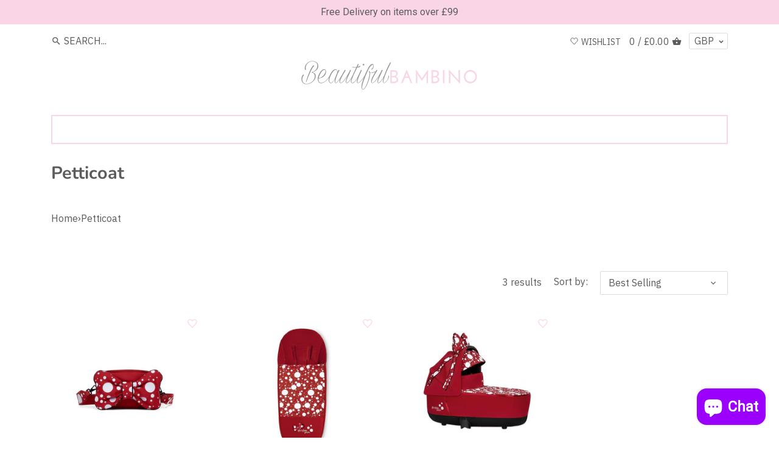

--- FILE ---
content_type: application/javascript
request_url: https://api.clerk.io/v2/recommendations/category/popular?payload=%7B%22category%22%3A242471272616%2C%22clerk-content-id%22%3A1%2C%22no_design%22%3Atrue%2C%22template%22%3A%22category-page-popular%22%2C%22key%22%3A%22XVqeyIaPHaAbUDzO0UD8OCYPUksI7ijp%22%2C%22visitor%22%3A%22auto%22%2C%22_%22%3A1770023771%7D&callback=__clerk_cb_2
body_size: 61
content:
__clerk_cb_2({"status":"ok","result":[],"count":0,"product_data":[],"content_data":{"headline":"Most popular in this category"}});

--- FILE ---
content_type: text/javascript
request_url: https://beautifulbambino.co.uk/cdn/shop/t/9/assets/zenithify.si.js?v=175736876812380370481702458095
body_size: 2774
content:
(function(){var t,e,n;typeof ZENITHIFY=="undefined"&&(ZENITHIFY={}),ZENITHIFY.SI=new function(){this.jQuery=null,this.shopId="65",this.infos=[{id:535,info_class_shown:"si-1585391709",name:"Call or chat (Tag)",info:{info_text:"",info_text_detail:'<p><span style="color:#7f8c8d"><span style="font-size:16px">Call or live chat for offers - 0161 637 2510&nbsp;</span></span></p>',info_class:"",info_class_detail:"",info_css:"",info_css_detail:"",info_use_same_detail:0},apply:{apply_variants:"",apply_collections:"",apply_tags:"test1"},new_status:0,new_period:"10",inventory_status:0,inventory:"0",inventory_min:null,on_sale_status:0,on_sale:"0",start_date:"",end_date:""},{id:357,info_class_shown:"si-1585391709",name:"Delivered Direct (Tag)",info:{info_text:"",info_text_detail:'<p><img alt="" src="https://cdn.shopify.com/s/files/1/0298/1478/4059/files/delivery-time.gif?v=1587136557" style="height:25px; width:25px" />&nbsp;Delivered Direct&nbsp;</p>',info_class:"",info_class_detail:"",info_css:"",info_css_detail:"",info_use_same_detail:0},apply:{apply_variants:"",apply_collections:"",apply_tags:"Delivered Direct"},new_status:0,new_period:"10",inventory_status:0,inventory:"0",inventory_min:null,on_sale_status:0,on_sale:"0",start_date:"",end_date:""},{id:295,info_class_shown:"si-1606479103",name:"Black Friday (Tag)",info:{info_text:'<p style="text-align: center;"><span style="display:none">&nbsp;</span><span style="background-color:#000000">&nbsp;&nbsp;<span style="color:#ffffff">Black Friday Offer&nbsp;</span></span><span style="display:none">&nbsp;</span></p>',info_text_detail:'<p><span style="background-color:#000000">&nbsp;&nbsp;<span style="color:#ffffff">Black Friday Offer&nbsp;</span></span></p>',info_class:"",info_class_detail:"",info_css:"",info_css_detail:"",info_use_same_detail:0},apply:{apply_variants:"",apply_collections:"",apply_tags:"Black Friday"},new_status:0,new_period:"10",inventory_status:0,inventory:"10",inventory_min:"0",on_sale_status:0,on_sale:"0",start_date:"",end_date:""},{id:77,info_class_shown:"si-1585391709",name:"3-4 weeks delivery (Tag)",info:{info_text:'<p style="text-align:center"><img alt="" src="https://cdn.shopify.com/s/files/1/0298/1478/4059/files/delivery-time.gif?v=1587136557" style="height:25px; width:25px" />&nbsp;3-4 weeks delivery</p>',info_text_detail:'<p><img alt="" src="https://cdn.shopify.com/s/files/1/0298/1478/4059/files/delivery-time.gif?v=1587136557" style="height:25px; width:25px" />&nbsp;3-4 weeks delivery</p>',info_class:"",info_class_detail:"",info_css:"",info_css_detail:"",info_use_same_detail:0},apply:{apply_variants:"",apply_collections:"",apply_tags:"3-4 weeks"},new_status:0,new_period:"10",inventory_status:0,inventory:"0",inventory_min:null,on_sale_status:0,on_sale:"0",start_date:"",end_date:""},{id:78,info_class_shown:"si-1585391709",name:"2-3 weeks delivery (Tag)",info:{info_text:'<p style="text-align:center"><img alt="" src="https://cdn.shopify.com/s/files/1/0298/1478/4059/files/delivery-time.gif?v=1587136557" style="height:25px; width:25px" />&nbsp;2-3 weeks delivery</p>',info_text_detail:'<p><img alt="" src="https://cdn.shopify.com/s/files/1/0298/1478/4059/files/delivery-time.gif?v=1587136557" style="height:25px; width:25px" />&nbsp;2-3 weeks delivery</p>',info_class:"",info_class_detail:"",info_css:"",info_css_detail:"",info_use_same_detail:0},apply:{apply_variants:"",apply_collections:"",apply_tags:"2-3 weeks"},new_status:0,new_period:"10",inventory_status:0,inventory:"0",inventory_min:"0",on_sale_status:0,on_sale:"0",start_date:"",end_date:""},{id:79,info_class_shown:"si-1585391709",name:"6-8 weeks delivery (Tag)",info:{info_text:'<p style="text-align:center"><img alt="" src="https://cdn.shopify.com/s/files/1/0298/1478/4059/files/delivery-time.gif?v=1587136557" style="height:25px; width:25px" />&nbsp;6-8&nbsp;weeks delivery</p>',info_text_detail:'<p><img alt="" src="https://cdn.shopify.com/s/files/1/0298/1478/4059/files/delivery-time.gif?v=1587136557" style="height:25px; width:25px" />&nbsp;6-8&nbsp;weeks delivery</p>',info_class:"",info_class_detail:"",info_css:"",info_css_detail:"",info_use_same_detail:0},apply:{apply_variants:"",apply_collections:"",apply_tags:"6-8 weeks"},new_status:0,new_period:"10",inventory_status:0,inventory:"0",inventory_min:null,on_sale_status:0,on_sale:"0",start_date:"",end_date:""},{id:109,info_class_shown:"si-1588263509",name:"2-5 days delivery (Tag)",info:{info_text:'<p style="text-align:center"><img alt="" src="https://cdn.shopify.com/s/files/1/0298/1478/4059/files/delivery-time.gif?v=1587136557" style="height:25px; width:25px" />&nbsp;2-5 days delivery</p>',info_text_detail:'<p><img alt="" src="https://cdn.shopify.com/s/files/1/0298/1478/4059/files/delivery-time.gif?v=1587136557" style="height:25px; width:25px" />&nbsp;2-5 days delivery</p>',info_class:"",info_class_detail:"",info_css:"",info_css_detail:"",info_use_same_detail:0},apply:{apply_variants:"",apply_collections:"",apply_tags:"2-5 days"},new_status:0,new_period:"10",inventory_status:0,inventory:"0",inventory_min:"0",on_sale_status:0,on_sale:"0",start_date:"",end_date:""},{id:110,info_class_shown:"si-1588263619",name:"In stock (Tag)",info:{info_text:'<p style="text-align:center"><img alt="" src="https://cdn.shopify.com/s/files/1/0298/1478/4059/files/delivery-time.gif?v=1587136557" style="height:25px; width:25px" />&nbsp;In&nbsp;Stock</p>',info_text_detail:'<p><img alt="" src="https://cdn.shopify.com/s/files/1/0298/1478/4059/files/delivery-time.gif?v=1587136557" style="height:25px; width:25px" />&nbsp;In&nbsp;Stock</p>',info_class:"",info_class_detail:"",info_css:"",info_css_detail:"",info_use_same_detail:0},apply:{apply_variants:"",apply_collections:"",apply_tags:"in-stock"},new_status:0,new_period:"10",inventory_status:0,inventory:"0",inventory_min:null,on_sale_status:0,on_sale:"0",start_date:"",end_date:""},{id:112,info_class_shown:"si-1585391709",name:"1-2 weeks delivery (Tag)",info:{info_text:'<p style="text-align:center"><img alt="" src="https://cdn.shopify.com/s/files/1/0298/1478/4059/files/delivery-time.gif?v=1587136557" style="height:25px; width:25px" />&nbsp;1-2&nbsp;weeks delivery</p>',info_text_detail:'<p><img alt="" src="https://cdn.shopify.com/s/files/1/0298/1478/4059/files/delivery-time.gif?v=1587136557" style="height:25px; width:25px" />&nbsp;1-2&nbsp;weeks delivery</p>',info_class:"",info_class_detail:"",info_css:"",info_css_detail:"",info_use_same_detail:0},apply:{apply_variants:"",apply_collections:"",apply_tags:"1-2 weeks"},new_status:0,new_period:"10",inventory_status:0,inventory:"0",inventory_min:null,on_sale_status:0,on_sale:"0",start_date:"",end_date:""},{id:116,info_class_shown:"si-1585391709",name:"8-10 weeks delivery (Tag)",info:{info_text:'<p style="text-align:center"><img alt="" src="https://cdn.shopify.com/s/files/1/0298/1478/4059/files/delivery-time.gif?v=1587136557" style="height:25px; width:25px" />&nbsp;8-10 weeks delivery</p>',info_text_detail:'<p><img alt="" src="https://cdn.shopify.com/s/files/1/0298/1478/4059/files/delivery-time.gif?v=1587136557" style="height:25px; width:25px" />&nbsp;8-10 weeks delivery</p>',info_class:"",info_class_detail:"",info_css:"",info_css_detail:"",info_use_same_detail:0},apply:{apply_variants:"",apply_collections:"",apply_tags:"8-10 weeks"},new_status:0,new_period:"10",inventory_status:0,inventory:"0",inventory_min:null,on_sale_status:0,on_sale:"0",start_date:"",end_date:""},{id:404,info_class_shown:"si-1588263619",name:"Pre-Order (Tag)",info:{info_text:'<p style="text-align:center"><img alt="" src="https://cdn.shopify.com/s/files/1/0298/1478/4059/files/delivery-time.gif?v=1587136557" style="height:25px; width:25px" />&nbsp;Pre-Order Available</p>',info_text_detail:'<p><img alt="" src="https://cdn.shopify.com/s/files/1/0298/1478/4059/files/delivery-time.gif?v=1587136557" style="height:25px; width:25px" />&nbsp;Pre-Order Available</p>',info_class:"",info_class_detail:"",info_css:"",info_css_detail:"",info_use_same_detail:0},apply:{apply_variants:"",apply_collections:"",apply_tags:"pre-order"},new_status:0,new_period:"10",inventory_status:0,inventory:"0",inventory_min:null,on_sale_status:0,on_sale:"0",start_date:"",end_date:""},{id:458,info_class_shown:"si-1588263619",name:"4-6 weeks (Tag)",info:{info_text:'<p style="text-align:center"><img alt="" src="https://cdn.shopify.com/s/files/1/0298/1478/4059/files/delivery-time.gif?v=1587136557" style="height:25px; width:25px" />&nbsp;4-6 weeks delivery</p>',info_text_detail:'<p><img alt="" src="https://cdn.shopify.com/s/files/1/0298/1478/4059/files/delivery-time.gif?v=1587136557" style="height:25px; width:25px" />&nbsp;4 - 6 weeks delivery</p>',info_class:"",info_class_detail:"",info_css:"",info_css_detail:"",info_use_same_detail:0},apply:{apply_variants:"",apply_collections:"",apply_tags:"4-6 weeks"},new_status:0,new_period:"10",inventory_status:0,inventory:"0",inventory_min:null,on_sale_status:0,on_sale:"0",start_date:"",end_date:""},{id:496,info_class_shown:"si-1588263619",name:"Low Stock (Tag)",info:{info_text:'<p style="text-align:center"><img alt="" src="https://cdn.shopify.com/s/files/1/0298/1478/4059/files/delivery-time.gif?v=1587136557" style="height:25px; width:25px" />&nbsp;Low Stock</p>',info_text_detail:'<p><img alt="" src="https://cdn.shopify.com/s/files/1/0298/1478/4059/files/delivery-time.gif?v=1587136557" style="height:25px; width:25px" />&nbsp;Low Stock</p>',info_class:"",info_class_detail:"",info_css:"",info_css_detail:"",info_use_same_detail:0},apply:{apply_variants:"",apply_collections:"",apply_tags:"low stock"},new_status:0,new_period:"10",inventory_status:0,inventory:"0",inventory_min:null,on_sale_status:0,on_sale:"0",start_date:"",end_date:""}],this.init=function(t2){if(!this.checkScript())return!1;if(typeof siLoaded!="undefined"){if(siLoaded!=0)return!1;siLoaded=!0}if(this.infos.length==0)return!1;this.jQuery=t2;var e2=this;this.hasOwnProperty("product")&&(this.displayInfoOnProductPage(),this.jQuery(".single-option-selector, .single-option-selector__radio").change(function(){setTimeout(function(){e2.displayInfoOnProductPage()},500)}),this.jQuery(window).resize(function(){e2.displayInfoOnProductPage()}),typeof lazySizes!="undefined"&&document.addEventListener("lazybeforeunveil",function(){e2.displayInfoOnProductPage()}));var n2=0;typeof siCheckAjax!="undefined"&&(this.displayInfoOnCollection(),this.jQuery(window).resize(function(){n2<10&&e2.displayInfoOnCollection(),n2++}),typeof siCheckAjaxSuccess!="undefined"&&this.jQuery(document).ajaxSuccess(function(){e2.displayInfoOnCollection()}))},this.checkScript=function(){for(var t2=!1,e2=document.getElementsByTagName("script"),n2=0;n2<e2.length;++n2){var i=e2[n2].getAttribute("src");if(0<=e2[n2].innerText.indexOf("asyncLoad")&&0<=e2[n2].innerText.indexOf("zenithify.si.js")||i&&0<=i.indexOf("shop=")&&0<=i.indexOf("zenithify.si.js")){t2=!0;break}}return t2},this.displayInfoOnProductPage=function(){var t2;0<this.jQuery(".si-product-manual").length?((t2=this.jQuery(".si-product-manual")).removeClass("si-wrapper"),t2.addClass("si-wrapper"),t2.find(".si-product-container").length==0&&t2.prepend('<div class="si-product-container"></div>'),this.getVariantOnProductPage()):0<$(".si-auto").length&&($(".si-auto").parent("form").length?((t2=this.jQuery("form .si-auto")).addClass("si-wrapper"),t2.find(".si-product-container").length==0&&t2.append('<div class="si-product-container"></div>')):this.jQuery(".si-product-container").length||(t2=this.jQuery(".si-auto").first().parent(),this.jQuery("div.si-auto").length?this.jQuery("div.si-auto .si-auto").length?this.jQuery(".si-auto .si-auto").parent().parent().find("si-product-container").length||(t2=this.jQuery(".si-auto .si-auto").parent().addClass("si-product-container")):t2=this.jQuery(".si-auto").first().parent():t2=this.jQuery(".si-auto").parent("p").length?this.jQuery(".si-auto").first().parents("p").first():this.jQuery("p.si-auto").length?this.jQuery("p.si-auto"):this.jQuery(".si-auto").first().parents("div").first(),t2.addClass("si-wrapper"),t2.parent().find(".si-product-container").length==0&&t2.after('<div class="si-product-container"></div>')),this.getVariantOnProductPage())},this.getVariantOnProductPage=function(){var t2=this.getCurrentVariantId();if(!t2){for(var e2=0;e2<this.product.variants.length;e2++)if(0<this.product.variants[e2].inventory_quantity||!this.product.variants[e2].hasOwnProperty("inventory_management")){t2=this.product.variants[e2].id;break}}if(!(t2=t2||this.product.variants[0].id))return!1;this.displayInfoByVariant(t2)},this.displayInfoByVariant=function(t2){this.jQuery(".si-product-container .si-info-image").remove();for(var e2=!1,n2=0;n2<this.product.variants.length;n2++)if(t2==this.product.variants[n2].id){e2=this.product.variants[n2];break}if(!e2)return!1;for(var i,r=0;r<this.infos.length;r++)this.checkConditionOfVariant(this.infos[r],e2)&&(i=this.generateInfoHtmlProduct(this.infos[r],this.product),this.jQuery(".si-product-container .si-info-image.info-id"+this.infos[r].id).remove(),this.jQuery(".si-product-container").append(i))},this.checkConditionOfVariant=function(t2,e2){if(t2.start_date!=""){var n2=new Date(t2.start_date);if(Date.parse(new Date().toUTCString())<Date.UTC(n2.getFullYear(),n2.getMonth(),n2.getDate(),n2.getHours(),n2.getMinutes(),n2.getSeconds()))return!1}if(t2.end_date!=""){var i=new Date(t2.end_date);if(Date.parse(new Date().toUTCString())>Date.UTC(i.getFullYear(),i.getMonth(),i.getDate(),i.getHours(),i.getMinutes(),i.getSeconds()))return!1}if((t2.apply.apply_variants!=""||t2.apply.apply_collections!=""||t2.apply.apply_tags!="")&&(i=!1,t2.apply.apply_variants!=""&&0<=this.jQuery.inArray(e2.id+"",t2.apply.apply_variants.split(","))&&(i=!0),i==0&&t2.apply.apply_collections!=""&&this.findMatch(this.product.collections,t2.apply.apply_collections)&&(i=!0),i==0&&t2.apply.apply_tags!=""&&this.findMatch(this.product.tags,t2.apply.apply_tags)&&(i=!0),i==0)||t2.new_status&&(Date.parse(new Date)/1e3-this.product.published_at)/86400>parseInt(t2.new_period))return!1;if(t2.inventory_status){if(e2.inventory_management===void 0)return!1;if(t2.inventory_min!==void 0){if(t2.inventory_min!=null&&t2.inventory!=null&&(e2.inventory_quantity>parseInt(t2.inventory)||e2.inventory_quantity<parseInt(t2.inventory_min))||t2.inventory_min!=null&&t2.inventory==null&&e2.inventory_quantity<parseInt(t2.inventory_min)||t2.inventory_min==null&&t2.inventory!=null&&e2.inventory_quantity>parseInt(t2.inventory))return!1}else if(e2.inventory_quantity>parseInt(t2.inventory))return!1}return!(t2.on_sale_status&&(!e2.hasOwnProperty("compare_at_price")||e2.compare_at_price==null||!(e2.price<e2.compare_at_price)||e2.price/100/(e2.compare_at_price/100)*100<parseFloat(t2.on_sale)))},this.displayInfoOnCollection=function(){var t2=this.getProductHandles();0<Object.keys(t2).length&&this.getProductDataAndShowLabel(t2)},this.getProductHandles=function(){var t2,r,a,e2=[];return 0<this.jQuery(document).find(".si-collection-manual").length?(e2=this.jQuery(document).find(".si-collection-manual"),r={},a=this,e2.each(function(t3,e3){var n2,i;a.jQuery(e3).attr("data-product")&&(n2=(i=a.jQuery(e3).attr("data-product").split("/"))[i.length-1].split(/[?#]/)[0],r.hasOwnProperty(n2)?((i=r[n2])instanceof Array||(i=[i],r[n2]=i),i.push(e3)):r[decodeURI(n2)]=e3)})):((e2=0<this.jQuery(".si-collection").length?(t2=this.jQuery(".si-collection")).attr("href")?this.jQuery(".si-collection"):this.jQuery(".si-collection").parent():t2!==void 0?this.jQuery(t2):this.jQuery('a[href*="/products/"]:not(form a[href*="/products/"]):not(.related-products a[href*="/products/"]):not(.not-si-Info a[href*="/products/"]):not([href*=".jp"]):not([href*=".JP"]):not([href*=".png"]):not([href*=".PNG"]):not([href*="facebook.com"]):not([href*="twitter.com"]):not([href*="pinterest.com"])').has('img[src*="/products/"]:not([class*="not-si-Info"]), img[data-src*="/products/"]:not([class*="not-si-Info"]), img[src*="/no-image"], img[data-src*="/no-image"]')).length==0&&(e2=this.jQuery('a[href*="/products/"]:not(form a[href*="/products/"]):not(.related-products a[href*="/products/"]):not(.not-si-Info a[href*="/products/"]):not([href*=".jp"]):not([href*=".JP"]):not([href*=".png"]):not([href*=".PNG"]):not([href*="facebook.com"]):not([href*="twitter.com"]):not([href*="pinterest.com"])')),r={},a=this,e2.each(function(t3,e3){var n2,i;a.jQuery(e3).attr("href")&&(n2=(i=a.jQuery(e3).attr("href").split("/"))[i.length-1].split(/[?#]/)[0],r.hasOwnProperty(n2)?((i=r[n2])instanceof Array||(i=[i],r[n2]=i),i.push(e3)):r[decodeURI(n2)]=e3)})),r},this.getProductDataAndShowLabel=function(i){var t2,e2=Object.keys(i),n2="",r=this,a=0;for(t2 in e2)n2+=0<a?" OR handle:"+e2[t2]:"handle:"+e2[t2],40<=++a&&(this.jQuery.getScript(decodeURI("/search.js?view=zenithify.si.handle.js&q="+n2)),n2="",a=0);0<a&&this.jQuery.getScript(decodeURI("/search.js?view=zenithify.si.handle.js&q="+n2)),siGetProducts=function(t3){if(0<t3.results_count)for(var e3,n3=0;n3<t3.results.length;n3++)i.hasOwnProperty(t3.results[n3].handle)&&(e3=i[t3.results[n3].handle],r.checkInfo(e3,t3.results[n3]))}},this.checkInfo=function(t2,e2){for(var n2=0;n2<this.infos.length;n2++)this.checkConditions(this.infos[n2],e2)&&this.displayInfo(t2,e2,this.infos[n2])},this.checkConditions=function(t2,e2){if(t2.start_date!=""){var n2=new Date(t2.start_date);if(Date.parse(new Date().toUTCString())<Date.UTC(n2.getFullYear(),n2.getMonth(),n2.getDate(),n2.getHours(),n2.getMinutes(),n2.getSeconds()))return!1}if(t2.end_date!=""){var i=new Date(t2.end_date);if(Date.parse(new Date().toUTCString())>Date.UTC(i.getFullYear(),i.getMonth(),i.getDate(),i.getHours(),i.getMinutes(),i.getSeconds()))return!1}if((t2.apply.apply_variants!=""||t2.apply.apply_collections!=""||t2.apply.apply_tags!="")&&(i=!1,t2.apply.apply_variants!=""&&this.findVariants(e2.variants,t2.apply.apply_variants)&&(i=!0),i==0&&t2.apply.apply_collections!=""&&this.findMatch(e2.collections,t2.apply.apply_collections)&&(i=!0),i==0&&t2.apply.apply_tags!=""&&this.findMatch(e2.tags,t2.apply.apply_tags)&&(i=!0),i==0)||t2.new_status&&(Date.parse(new Date)/1e3-e2.published_at)/86400>parseInt(t2.new_period))return!1;if(t2.inventory_status){for(var r=0,a=0;a<e2.variants.length;a++)e2.variants[a].hasOwnProperty("inventory_quantity")&&(r+=e2.variants[a].inventory_quantity);if(t2.inventory_min!==void 0){if(t2.inventory_min!=null&&t2.inventory!=null&&(r>parseInt(t2.inventory)||r<parseInt(t2.inventory_min))||t2.inventory_min!=null&&t2.inventory==null&&r<parseInt(t2.inventory_min)||t2.inventory_min==null&&t2.inventory!=null&&r>parseInt(t2.inventory))return!1}else if(r>parseInt(t2.inventory))return!1}return!(t2.on_sale_status&&(!e2.hasOwnProperty("compare_at_price")||e2.compare_at_price==null||!(e2.price<e2.compare_at_price)||e2.price/100/(e2.compare_at_price/100)*100<parseFloat(t2.on_sale)))},this.displayInfo=function(t2,e2,n2){if(this.jQuery(document).find(t2).hasClass("si-collection-manual")){var i=this.jQuery(document).find(t2);i.removeClass("si-wrapper"),i.addClass("si-wrapper"),i.find(".si-collection-container").length==0&&i.prepend('<div class="si-collection-container"></div>');var r=this.generateInfoHtml(n2,e2);i.find(".si-collection-container .si-info-image.info-id-"+n2.id).remove(),i.find(".si-collection-container").append(r)}else{var a=this.jQuery(t2),i=a.find(".si-auto").last(),r=this.generateInfoHtml(n2,e2);if(!this.jQuery("."+n2.info_class_shown).length)return t2=".si-auto",i.length==0&&(i=(i=a.parent().find(t2).last()).parent("div")),i.length==0&&(i=(i=a.parent().parent().find(t2).last()).parent("div").length?i.parent("div"):i.parents("div").first()),i.length==0&&this.jQuery(".si-collection-container").length==0?(window.dispatchEvent(new Event("resize")),!1):i.length!=0&&(i.find(".si-collection-container").length==0&&i.append('<div class="si-collection-container"></div>'),i.find(".si-collection-container .si-info-image.info-id-"+n2.id).remove(),void i.find(".si-collection-container").append(r));this.jQuery(".smart-info-position."+n2.info_class_shown+"[data-product="+e2.handle+"]").html(r)}},this.generateInfoHtml=function(t2,e2){var n2=t2.info,i="";return i+='<div class="si-info-image info-id-'+t2.id+'" style="'+n2.info_css+'">',i+=n2.info_text,i+="</div>"},this.generateInfoHtmlProduct=function(t2,e2){var n2=t2.info,i="";return i+='<div class="si-info-image info-id-'+t2.id+'" style="'+n2.info_css_detail+'">',n2.info_use_same_detail==1?i+=n2.info_text:i+=n2.info_text_detail,i+="</div>"},this.findVariants=function(t2,e2){for(var n2=0;n2<t2.length;n2++)if(-1<e2.indexOf(t2[n2].id+""))return!0;return!1},this.getCurrentVariantId=function(){var t2=!1;if(Shopify.urlParam!==void 0&&(t2=Shopify.urlParam("variant")),!(t2=t2||new URL(window.location.href).searchParams.get("variant"))){var e2=!1;if(Shopify.OptionSelectors!==void 0&&Shopify.OptionSelectors.domIdPrefix!==void 0&&(e2=document.getElementById(Shopify.OptionSelectors.domIdPrefix)),!e2||(e2=e2.querySelector("[selected]"),!e2))return!1;t2=e2.value}return t2},this.findMatch=function(t2,e2){typeof e2=="string"&&(e2=e2.split(","));for(var n2=0;n2<t2.length;n2++)if(-1<e2.indexOf(t2[n2]+""))return!0;return!1}},typeof jQuery=="undefined"||0<function(t2,e2){try{var n2=t2.split("."),i=e2.split("."),n2=1e8*parseInt(n2[0])+1e6*parseInt(n2[1])+1e4*parseInt(n2[2]),i=1e8*parseInt(i[0])+1e6*parseInt(i[1])+1e4*parseInt(i[2]);return i<n2?1:n2<i?-1:0}catch(t3){}return 1}("3.1.1",jQuery.fn.jquery)?ZENITHIFY.jQuery===void 0?(t="//ajax.googleapis.com/ajax/libs/jquery/3.1.1/jquery.min.js",e=function(){ZENITHIFY.jQuery=jQuery.noConflict(!0),ZENITHIFY.jQuery(document).ready(function(){siAutoLoad&&loadSIAuto(),ZENITHIFY.SI.init(ZENITHIFY.jQuery)})},(n=document.createElement("script")).type="text/javascript",n.readyState?n.onreadystatechange=function(){n.readyState!="loaded"&&n.readyState!="complete"||(n.onreadystatechange=null,e())}:n.onload=function(){e()},n.src=t,document.getElementsByTagName("head")[0].appendChild(n)):(siAutoLoad&&loadSIAuto(),ZENITHIFY.SI.init(ZENITHIFY.jQuery)):(ZENITHIFY.jQuery=jQuery,ZENITHIFY.jQuery(document).ready(function(){siAutoLoad&&loadSIAuto(),ZENITHIFY.SI.init(ZENITHIFY.jQuery)}))})();
//# sourceMappingURL=/cdn/shop/t/9/assets/zenithify.si.js.map?v=175736876812380370481702458095


--- FILE ---
content_type: text/javascript
request_url: https://themeassets.aws-dns.uncomplicatedapps.com/shopify/beautiful-bambino-uk.myshopify.com-catlist.min.js?cbi=2.4.30.760
body_size: 34299
content:
/**
 * @preserve Categories Uncomplicated - v2.10.26 - beautiful-bambino-uk.myshopify.com
 * @licence (c) 2016-2024 Zoom Buzz Ltd
 * Categories last refreshed at 2026-01-29T16:20:08.765Z
 * PLEASE DO NOT CHANGE THIS FILE as it is auto-regenerated on category refresh
 */

!function(){var e,t={},n="/products/",i="/collections/",r="activecat",l="activecatpeer",a="Loading...",o={"&":"&amp;","<":"&lt;",">":"&gt;"},s=null,c=function(e,t){return null!=e&&null!=e&&(e.classList?e.classList.contains(t):!!e.className.match(new RegExp("(\\s|^)"+t+"(\\s|$)")))},u=function(e,t){null!=e&&(e.classList?e.classList.add(t):c(e,t)||(e.className+=" "+t))},d=function(e,t){if(null!=e)if(e.classList)e.classList.remove(t);else if(c(e,t)){var n=new RegExp("(\\s|^)"+t+"(\\s|$)");e.className=e.className.replace(n," ")}},f=function(e,t){var n=[];if(t||void 0!==e.url&&(n=[{title:e.title,url:e.url,pointer:e}]),null!=e.links&&void 0!==e.links.length)for(var i=0;i<e.links.length;++i){var r=f(e.links[i],!1);n.push.apply(n,r)}return n},g=function(e,t){if(void 0!==t&&(e.parent=t),null!=e.links&&void 0!==e.links.length)for(var n=0;n<e.links.length;++n)g(e.links[n],e)},p=function(e){if(void 0!==s.country_code_prepend)return s.country_code_prepend;void 0===e&&(e=B());var t="";return"/"==e[0]&&("/"==e[3]&&(t=e.substring(0,3)),"/"!=e[6]||"-"!=e[3]&&"_"!=e[3]||(t=e.substring(0,6))),s.country_code_prepend=t,t},m=function(e,t){if(e=function(e){var t=p(e);return e.substring(t.length)}(e),(r=v(e,t)).length>0)return r;var r,l,a,o,s,c;e=decodeURI(e);return(r=v(e,t)).length>0||(-1!=(l=e.indexOf(n))&&-1!=(a=e.indexOf(i))&&(o=e.substring(0,l),r=v(o,t)),-1!=(a=e.indexOf(i))&&-1!=(s=e.indexOf("/",a+13+1))&&(c=e.substring(0,s),r=v(c,t))),r},v=function(e,t){for(var n=[],i=0;i<t.length;++i)if(t[i].url==e){if(-1==e.indexOf("/",1))continue;n[n.length]=t[i].pointer}return n},h=function(e){return void 0===e.parent||null===e.parent},y=function(e,t){return e==t},b=function(e,t){for(;void 0!==e.parent&&!y(e.parent,e)&&!h(e.parent);)t(e),e=e.parent},_=function(e){var t=[];return b(e,function(e){t[t.length]=e.parent}),t},k=function(e){var n=e.peer_index;return b(e,function(e){n=e.parent.peer_index+"-"+n}),t&&t.baseId&&(n=t.baseId+"-"+n),n},L=function(){return t.override_path?t.override_path:window.location.pathname},w=function(){return t.override_querystring?t.override_querystring:window.location.search},E=function(){return t.override_referrer_path?window.location.origin+t.override_referrer_path:document.referrer},B=function(e){var t=!1,n="unknown",i=document.getElementById("uncomplicated-meta-hintedpath");if(null!==i&&(t=i.dataset.hintedpath,n=i.dataset.hintedmethod),n&&"product_metafield_reference"===n)return t;if(n&&"product_metafield"===n)return t;if(e&&1===e&&E()){var r;if(L()&&(r=I(L(),!0)))return r;var l=document.getElementById("uncomplicated-meta-ignorereferrer"),a=new URL(E());if(!l&&a&&a.pathname&&(r=I(a.pathname,!1)))return r}return t||L()},I=function(e,t){if(e&&e.indexOf){var r=e.indexOf(n),l=-1!==r;if(!l||l&&t)if(-1!==e.indexOf(i))return-1!==r?e.substring(0,r):e}return!1},T=function(e,t,n){for(var i=0;i<=n;++i)if(e.title==t[i].title&&e.url==t[i].url)return!0;return!1},x=function(e){return H(e.url)},H=function(e){var t=B();return e===t||e===decodeURI(t)},M=function(e,t){var n=new Image;n.onload=n.onerror=function(){e.apply(this)},n.src=t},N=function(e,t,n){var i;if(null!=e.links&&void 0!==e.links.length)for(var r=0;r<e.links.length;++r)(i=e.links[r])==t||u(document.getElementById(k(i)),n)},C=function(e,n,i){var r="";if(t&&t.baseId&&(r=t.baseId),void 0!==e&&e.length>0){if(void 0!==e[0][r+"tagged-"+n])return;e[0][r+"tagged-"+n]=!0;for(var l=0;l<e.length;++l)u(document.getElementById(k(e[l])),n),i&&C(e[l].links,n,i)}},O=function(e){if(e.dataset.renderStatus){var t=parseInt(e.dataset.renderStatus);if(t>=1048576)return!0;t>=0&&(e.dataset.renderStatus=""+(t+1024))}return!1},S=function(e,t,n){var i="";if(i+='<ul id="'+t+'" class="'+e.join(" ")+'">',null!=n.links&&void 0!==n.links.length)for(var r=0;r<n.links.length;++r)i+=z("li",n.links[r],0,"",!0);else i+="<li>No links available</li>";return i+="</ul>"},z=function(e,n,i,l,a){var o="",s="",c="",u="";if(void 0===l&&(l=""),void 0!==i&&(c+="level-"+i+" absolute-level-"+i+" relative-level-"+i,u+=' data-level="'+i+'"'),i>4&&(c+=" relative-level-gt4"),void 0!==n.products_count&&0==n.products_count&&void 0===n.links&&(c+=" catpc-zero"),x(n)&&(c+=" "+r),void 0!==n.peer_index&&(l.length>0&&(l+="-"),l+=n.peer_index),t&&t.baseId&&(s=t.baseId+"-"),o+="<"+e+' id="'+(s+=l)+'" class="'+c+'"'+u+">",void 0===n.url||x(n)||(o+='<a href="'+R(n.url)+'">'),o+=n.title,void 0!==n.products_count&&"h1"!=e&&(o+=' <span class="pc',0==n.products_count&&(o+=" pc-zero-hide"),o+='" data-count="'+n.products_count+'">('+n.products_count+")</span>"),void 0===n.url||x(n)||(o+="</a>"),o+="</"+e+">",a&&null!=n.links&&void 0!==n.links.length)for(var d=0;d<n.links.length;++d)o+=z(e,n.links[d],i+1,l,a);return o},j=function(e,t,n){var i="";if(i+='<select id="'+t+'" class="'+e.join(" ")+'">',i+='<option value="" selected="selected" disabled="disabled">'+("<Jump to a category>".replace(/[&<>]/g,function(e){return o[e]||e})+"</option>"),null!=n.links&&void 0!==n.links.length)for(var r=0;r<n.links.length;++r)i+=A("option",n.links[r],0,"",!0);return i+="</select>"},A=function(e,t,n,i,l){var a="<"+e;if(void 0!==t.url&&(a+=' value="'+R(t.url)+'"',x(t)&&(a+=' class="'+r+'"')),a+=">",a+=i+t.title,a+="</"+e+">",l&&null!=t.links&&void 0!==t.links.length)for(var o=0;o<t.links.length;++o)a+=A(e,t.links[o],n+1,i+"--- ",l);return a},P=function(e,t){for(var n=[],i=0,r=0;r<t;++r){var l=document.getElementById("uncomplicated-category-icon-"+r).getElementsByClassName("subcat-grid-link__image")[0];n[n.length]=l,l.style.height="auto",l.clientHeight>i&&(i=l.clientHeight)}for(r=0;r<n.length;++r){l=n[r];i>0&&(l.style.height=i+"px")}},R=function(e){return p()+e},J=function(e,t,n,i,r){null==r&&(r=0);var l=!0;if(void 0!==this[e]&&this[e])switch(r){case 0:clearTimeout(this[e]),this[e]=setTimeout(this[e+"__function"],i),l=!1,n();break;case 1:this[e+"__function"](!1),l=!0}else l=!0;l&&(this[e+"__function"]=function(i){null==i&&(i=!0),i?t():n(),clearTimeout(this[e]),this[e]=null,this[e+"__function"]=null},this[e]=setTimeout(this[e+"__function"],i))},U={clearCachedProcessing:function(){s.processed_table=[],s.country_code_prepend=void 0},processed:function(e,t){return s.processed_table=s.processed_table||{},void 0===t?void 0!==s.processed_table[e]:(s.processed_table[e]=t,!0)},getMatchesForMostAppropriateCategory:function(e,t){var i=t?s.matches:null;if(!i||!i.length){var r=f(e,!0);L()&&function(e){if(e&&e.indexOf){var t=e.indexOf(n);if(-1!=t)return e.substring(t)}return!1}(L())?(i=m(B(1),r))&&i.length||(i=m(B(0),r)):i=m(B(),r)}return t&&i&&i.length&&(s.matches=i),i},processCategorySelect:function(e,t,n){if(!O(e)&&(e.classList&&e.classList.contains("show-extension")&&(e.outerHTML=j(Array.from(e.classList),e.id,n),e=document.getElementById(e.id)),function(e,t,n){if("load"==t&&"complete"==document.readyState)return n();var i=this,r=function(){n.apply(i,arguments)};e.addEventListener?e.addEventListener(t,r,!1):e.attachEvent?e.attachEvent("on"+t,r):window["on"+t]=r}(e,"change",function(e){if(null!=e.target&&null!=e.target.value&&""!=e.target.value){var t=e.target.value;window.location=t}}),null!=t&&0!=t.length))for(var i=0;i<e.options.length;i++)if(null!=e.options[i].value&&""!=e.options[i].value&&e.options[i].value==t[0].url){e.selectedIndex=i;break}},processCategoryList:function(e,t,n){if(!O(e))if(e.classList&&e.classList.contains("show-extension")&&(e.outerHTML=S(Array.from(e.classList),e.id,n),e=document.getElementById(e.id)),void 0!==t.length&&t.length>0)for(var i=0;i<t.length;++i){var a=t[i],o=T(a,t,i-1),s=_(a);if(null==s.length||0==s.length)N(a.parent,a,l);else for(var c=0;c<s.length;++c){var d=s[c];u(document.getElementById(k(d)),"supercat"),0==c&&N(d,a,l),void 0!==d.parent&&N(d.parent,d,"supercatpeer")}var f=document.getElementById(k(a));null!=f&&(u(f,r),o&&u(f,"activeduplicat"),x(a)&&(f.innerHTML=f.innerHTML.replace(/<a/,"<span").replace(/a>/,"span>")),C(a.links,"subcatdirect",!1),C(a.links,"subcat",!0),o&&C(a.links,"subduplicat",!0))}else u(e,"no-active-cat")},processCategoryBreadcrumb:function(e,t,n){if(!O(e)){var i;if(null===n.links)i=[{url:"#",title:"Your category list is empty, which makes generating breadcrumbs impossible.  Please refresh the category list in the admin interface.",innerHTML:"Empty category list"}];else{if(null==t||0==t.length)return;i=_(t[0])}var r=document.getElementById("uncomplicated-category-breadcrumb-top-separator"),l=r,a=document.getElementById("uncomplicated-category-breadcrumb-model-item");if(a&&l)for(var o=i.length-1;o>=0;--o){var s=a.cloneNode(!0);s.id="uncomplicated-category-breadcrumb-inserted-"+o,s.href=R(void 0!==i[o].url?i[o].url:"/"),s.title=i[o].title,s.innerHTML=void 0!==i[o].innerHTML?i[o].innerHTML:i[o].title;var c=l.cloneNode(!0);c.id="uncomplicated-category-breadcrumb-insertedsep-"+o,e.insertBefore(c,r),e.insertBefore(s,r)}var u=document.getElementById("uncomplicated-category-breadcrumb-final-item");u&&t.length>0&&(u.href=R(t[0].url),u.title=t[0].title,u.innerHTML=t[0].title)}},processBreadcrumbMetadataJSONLD:function(e){if(null!=e&&0!=e.length){var t=document.getElementsByTagName("head")[0],n=document.createElement("script");n.type="application/ld+json",n.innerHTML="",void 0!==JSON&&void 0!==JSON.stringify&&(n.innerHTML=JSON.stringify(function(e){var t=function(e){var t=[];if(0==e.length)return t;for(var n=e.length-1;n>=0;--n)t[t.length]=e[n];return t}(_(e[0]));t[t.length]=e[0];for(var n={"@context":"http://schema.org","@type":"BreadcrumbList",itemListElement:[]},i=0;i<t.length;++i){var r={},l={"@type":"ListItem"};l.position=i+1,l.item=r,r["@id"]=void 0!==t[i].url?t[i].url:"/",r.name=t[i].title,n.itemListElement[n.itemListElement.length]=l}return n}(e))),t.appendChild(n)}},processBreadcrumbShortLinkFix:function(e){if(null!=e&&0!=e.length&&!(-1!==L().indexOf(n)))for(var t=document.querySelectorAll("body div div a"),i=function(e){var t=e[0].url;return"/"!==t[t.length-1]&&(t[t.length]="/"),t}(e),r="/products/",l=0;l<t.length;++l){var a=t[l];"#"!==a.getAttribute("href")&&(a.pathname&&a.pathname.length>10&&a.pathname.substr(0,10)===r&&(a.pathname=i+a.pathname))}},processCategoryIcons:function(e,t){if(!t||!t.length)return!1;var n=t[0];if(!n.links||!n.links.length)return!1;if(e.classList&&e.classList.contains("show-onlyonfirst")){const e=new URLSearchParams(w()),t=Object.fromEntries(e.entries());if(t.page&&t.page>=2)return!1}var i=e,r=e.getElementsByClassName("subcat-grid-item");if(0===r.length)return!1;var l=r[0],o=function(){J("icons_window_resized",function(){null!=n.links&&void 0!==n.links.length&&P(0,n.links.length)},function(){},200,1)};!function(e,t,n){if(null!=e.links&&void 0!==e.links.length)for(var i=1;i<e.links.length;++i){var r="uncomplicated-category-icon-"+i;if(!document.getElementById(r)){var l=t.cloneNode(!0);l.id=r,n.appendChild(l)}}}(n,l,i);var s=e.getElementsByClassName("subcat-terminator");if(s&&s.length&&s.length>0){var c=s[0];e.removeChild(c),i.appendChild(c)}"none"===e.style.display&&(e.style.display="block"),"hidden"===e.style.visibility&&(e.style.visibility="visible"),e.classList.contains("subcatzero")&&d(e,"subcatzero"),e.classList.contains("subcatzerojs")&&d(e,"subcatzerojs"),function(e,t,n){if(null!=e.links&&void 0!==e.links.length){for(var i=0;i<e.links.length;++i){var r=e.links[i],l=document.getElementById("uncomplicated-category-icon-"+i);l||(l=document.getElementById("uncomplicated-category-icon-inserted-"+i));var o=!1,s=l.getElementsByClassName("subcat-grid-link")[0];s.href&&"#"===s.getAttribute("href")&&(s.dataset&&(s.dataset.replacedHref=s.href),s.href=R(r.url));var c=s.getElementsByClassName("subcat-grid-link__title")[0];if(c.innerHTML&&c.innerHTML.substring&&c.innerHTML.substring(0,10)===a&&(c.dataset&&(c.dataset.replacedTitle=c.innerHTML),c.innerHTML=r.title,o=!0,void 0!==r.products_count)){var f="";0===r.products_count?(f=' <span class="pc pc-zero-hide" data-count="'+r.products_count+'">('+r.products_count+")</span>",l.className+=" has-no-products"):f=' <span class="pc" data-count="'+r.products_count+'">('+r.products_count+")</span>",c.innerHTML+=""+f}var g=s.getElementsByClassName("subcat-grid-link__image-img")[0];g&&"loading collection image"===g.alt&&(g.dataset&&(g.dataset.replacedAlt=g.alt),g.alt="Sub-category: "+r.title,void 0!==r.image_url?function(e,n){M(function(){e.src=n,t.apply()},r.image_url)}(g,r.image_url):(l.className+=" has-no-image",g.dataset.nocollimage?g.src=g.dataset.nocollimage:g.src=g.src.replace("loading-image-for-this-collection.png","no-image-for-this-collection.png"))),o&&l.classList&&(u(l,"subcat-shown"),d(l,"subcat-hidden"))}for(var p=e.links.length;p<n.length;++p){var m=document.getElementById("uncomplicated-category-icon-"+p);if(m){var v=m.getElementsByClassName("subcat-grid-link__title")[0];v.innerHTML&&v.innerHTML===a&&(m.style.display="none")}}}}(n,o,r),null!=n.links&&void 0!==n.links.length&&P(0,n.links.length),window.addEventListener&&window.addEventListener("resize",o,!0);var f=document.getElementById("uncomplicated-icons-design_mode-placeholder");return null!==f&&(f.style.display="none"),!0},extendjQuery:function(e){e.fn.getBg=function(){return e(this).parents().filter(function(){var t=e(this).css("background-color");return"transparent"!=t&&"rgba(0, 0, 0, 0)"!=t}).eq(0).css("background-color")};var t=e.expr[":"];t.focus||(t.focus=function(e){return e===document.activeElement&&(e.type||e.href)})},setOptions:function(e){t=e},getCurrentUrlPathname:B,getWindowLocationQueryString:w,doublyLinkTree:g,alreadyPrerendered:O,warn:function(e){console.log("uncompt: "+e)},renderCategories:S,renderCategories_createBranch:z,linksToCurrentPage:H,buffer:J,version:"2.10.0"};e=U,void 0===window.uncompt_common?window.uncompt_common={lib:e}:(window.uncompt_common.other_instances=window.uncompt_common.other_instances||[],window.uncompt_common.other_instances.push(e)),null==s&&(s=window.uncompt_common)}();
!function(){var l={title:"<Root-level>",handle:"root-level",shop_id:9422,peer_index:0,links:[{title:"1 - Main Navigation ",depth:0,handle:"main-menu",peer_index:0,levels:3,links_size:6,links:[{title:"Brands",depth:0,handle:"299063607355-child-495afdfadbde063f329a67830783ed6f-legacy-brands",peer_index:0,levels:1,links_size:41,links:[{title:"4moms",depth:1,url:"/collections/4moms",peer_index:0,levels:0,links_size:0,type:"collection_link",coll_url:"/collections/4moms",coll_handle:"4moms",id:"172997410875",products_count:"7",links:[],parent_linklist_handle:"299063607355-child-495afdfadbde063f329a67830783ed6f-legacy-brands"},{title:"Aquascale",depth:1,url:"/collections/aquascale",peer_index:1,levels:0,links_size:0,type:"collection_link",coll_url:"/collections/aquascale",coll_handle:"aquascale",id:"172997443643",products_count:"2",image_url:"//beautifulbambino.co.uk/cdn/shop/collections/Aquascale_480x480.png?v=1699627306",links:[],parent_linklist_handle:"299063607355-child-495afdfadbde063f329a67830783ed6f-legacy-brands"},{title:"Axkid",depth:1,url:"/collections/axkid",peer_index:2,levels:0,links_size:0,type:"collection_link",coll_url:"/collections/axkid",coll_handle:"axkid",id:"427008917760",products_count:"11",image_url:"//beautifulbambino.co.uk/cdn/shop/collections/axkid-movekid-car-seat-tar-1__91037_480x480.jpg?v=1723804447",links:[],parent_linklist_handle:"299063607355-child-495afdfadbde063f329a67830783ed6f-legacy-brands"},{title:"BabyBjorn",depth:0,handle:"babybjorn",peer_index:3,levels:1,links_size:4,links:[{title:"BabyBjorn Carriers",depth:1,url:"/collections/babybjorn-carriers",peer_index:0,levels:0,links_size:0,type:"collection_link",coll_url:"/collections/babybjorn-carriers",coll_handle:"babybjorn-carriers",id:"703879020926",products_count:"40",image_url:"//beautifulbambino.co.uk/cdn/shop/collections/44_480x480.png?v=1740043659",links:[],parent_linklist_handle:"babybjorn"},{title:"BabyBjorn Bouncers",depth:1,url:"/collections/babybjorn-bouncers",peer_index:1,levels:0,links_size:0,type:"collection_link",coll_url:"/collections/babybjorn-bouncers",coll_handle:"babybjorn-bouncers",id:"703881085310",products_count:"28",image_url:"//beautifulbambino.co.uk/cdn/shop/collections/45_480x480.png?v=1740044433",links:[],parent_linklist_handle:"babybjorn"},{title:"BabyBjorn Feeding",depth:1,url:"/collections/babybjorn-feeding",peer_index:2,levels:0,links_size:0,type:"collection_link",coll_url:"/collections/babybjorn-feeding",coll_handle:"babybjorn-feeding",id:"703881347454",products_count:"3",image_url:"//beautifulbambino.co.uk/cdn/shop/collections/46_480x480.png?v=1740044737",links:[],parent_linklist_handle:"babybjorn"},{title:"BabyBjorn Sleep",depth:1,url:"/collections/babybjorn-sleep",peer_index:3,levels:0,links_size:0,type:"collection_link",coll_url:"/collections/babybjorn-sleep",coll_handle:"babybjorn-sleep",id:"703881216382",products_count:"3",image_url:"//beautifulbambino.co.uk/cdn/shop/collections/47_480x480.png?v=1740044639",links:[],parent_linklist_handle:"babybjorn"}],url:"/collections/baby-bjorn",id:"172998590523",image_url:"//beautifulbambino.co.uk/cdn/shop/collections/de7e6706-324c-40a8-9ba6-2e680a317dd6_480x480.jpg?v=1623249469",products_count:"75",coll_handle:"baby-bjorn",coll_url:"/collections/baby-bjorn",parent_linklist_handle:"299063607355-child-495afdfadbde063f329a67830783ed6f-legacy-brands"},{title:"Baby Jogger",depth:1,url:"/collections/baby-jogger",peer_index:4,levels:0,links_size:0,type:"collection_link",coll_url:"/collections/baby-jogger",coll_handle:"baby-jogger",id:"172998524987",products_count:"3",image_url:"//beautifulbambino.co.uk/cdn/shop/collections/131948110_10160238701058942_7338211859056457320_n_480x480.jpg?v=1699628045",links:[],parent_linklist_handle:"299063607355-child-495afdfadbde063f329a67830783ed6f-legacy-brands"},{title:"Baby's Only",depth:1,url:"/collections/babys-only",peer_index:5,levels:0,links_size:0,type:"collection_link",coll_url:"/collections/babys-only",coll_handle:"babys-only",id:"172997541947",products_count:"0",image_url:"//beautifulbambino.co.uk/cdn/shop/collections/beautifulbambino_banner_480x480.jpg?v=1699630395",links:[],parent_linklist_handle:"299063607355-child-495afdfadbde063f329a67830783ed6f-legacy-brands"},{title:"BabyStyle",depth:0,handle:"babystyle-1",peer_index:6,levels:1,links_size:4,links:[{title:"BabyStyle Bordeaux Oatmeal",depth:1,url:"/collections/marbella",peer_index:0,levels:0,links_size:0,type:"collection_link",coll_url:"/collections/marbella",coll_handle:"marbella",id:"261629575336",products_count:"4",image_url:"//beautifulbambino.co.uk/cdn/shop/collections/Bordeaux_Oatmeal_23_480x480.jpg?v=1767372999",links:[],parent_linklist_handle:"babystyle-1"},{title:"BabyStyle Bordeaux Ash",depth:1,url:"/collections/babystyle-bordeaux-ash",peer_index:1,levels:0,links_size:0,type:"collection_link",coll_url:"/collections/babystyle-bordeaux-ash",coll_handle:"babystyle-bordeaux-ash",id:"261628919976",products_count:"3",image_url:"//beautifulbambino.co.uk/cdn/shop/collections/Untitled_design_1_0231d0f2-d559-4047-8fcd-643c09dc54c0_480x480.png?v=1767433738",links:[],parent_linklist_handle:"babystyle-1"},{title:"BabyStyle Bordeaux Oak",depth:1,url:"/collections/babystyle-bordeaux-oak",peer_index:2,levels:0,links_size:0,type:"collection_link",coll_url:"/collections/babystyle-bordeaux-oak",coll_handle:"babystyle-bordeaux-oak",id:"261629214888",products_count:"3",image_url:"//beautifulbambino.co.uk/cdn/shop/collections/Untitled_design_3_480x480.png?v=1767433712",links:[],parent_linklist_handle:"babystyle-1"},{title:"BabyStyle Montana",depth:1,url:"/collections/babystyle-montana",peer_index:3,levels:0,links_size:0,type:"collection_link",coll_url:"/collections/babystyle-montana",coll_handle:"babystyle-montana",id:"401937924352",products_count:"3",image_url:"//beautifulbambino.co.uk/cdn/shop/collections/Untitled_design_1_76594880-f697-41fd-8312-386c170c7bc5_480x480.png?v=1767434064",links:[],parent_linklist_handle:"babystyle-1"}],url:"/collections/babystyle",id:"183320838203",image_url:"//beautifulbambino.co.uk/cdn/shop/collections/babystyle-logo_480x480.webp?v=1699627400",products_count:"16",coll_handle:"babystyle",coll_url:"/collections/babystyle",parent_linklist_handle:"299063607355-child-495afdfadbde063f329a67830783ed6f-legacy-brands"},{title:"BABYZEN",depth:1,url:"/collections/babyzen",peer_index:7,levels:0,links_size:0,type:"collection_link",coll_url:"/collections/babyzen",coll_handle:"babyzen",id:"172998426683",products_count:"5",image_url:"//beautifulbambino.co.uk/cdn/shop/collections/BEAUTIFUL_BAMBINO_2555x500_931e0166-bb92-4991-a81b-6b4ebf535b6f_480x480.jpg?v=1614612679",links:[],parent_linklist_handle:"299063607355-child-495afdfadbde063f329a67830783ed6f-legacy-brands"},{title:"Bell Amy",depth:0,handle:"bell-amy",peer_index:8,levels:1,links_size:2,links:[{title:"Ines",depth:1,url:"/collections/ines",peer_index:0,levels:0,links_size:0,type:"collection_link",coll_url:"/collections/ines",coll_handle:"ines",id:"396229443840",products_count:"21",image_url:"//beautifulbambino.co.uk/cdn/shop/collections/Ines_white_cot_bed_70x140_packshot_2_480x480.png?v=1767009669",links:[],parent_linklist_handle:"bell-amy"},{title:"Good Night",depth:1,url:"/collections/bell-amy-goodnight",peer_index:1,levels:0,links_size:0,type:"collection_link",coll_url:"/collections/bell-amy-goodnight",coll_handle:"bell-amy-goodnight",id:"396229542144",products_count:"4",image_url:"//beautifulbambino.co.uk/cdn/shop/collections/Good_Night_grey_cotbed_02_kopia_480x480.webp?v=1660132551",links:[],parent_linklist_handle:"bell-amy"}],url:"/collections/bell-amy",id:"172998295611",image_url:"//beautifulbambino.co.uk/cdn/shop/collections/logo_1_big_480x480.svg?v=1699627323",products_count:"25",coll_handle:"bell-amy",coll_url:"/collections/bell-amy",parent_linklist_handle:"299063607355-child-495afdfadbde063f329a67830783ed6f-legacy-brands"},{title:"Boori",depth:1,url:"/collections/price-compare",peer_index:9,levels:0,links_size:0,type:"collection_link",coll_url:"/collections/price-compare",coll_handle:"price-compare",id:"172998361147",products_count:"79",links:[],parent_linklist_handle:"299063607355-child-495afdfadbde063f329a67830783ed6f-legacy-brands"},{title:"Bugaboo",depth:0,handle:"bugaboo",peer_index:10,levels:1,links_size:12,links:[{title:"Bugaboo Fox 5 RENEW",depth:1,url:"/collections/bugaboo-fox-5",peer_index:0,levels:0,links_size:0,type:"collection_link",coll_url:"/collections/bugaboo-fox-5",coll_handle:"bugaboo-fox-5",id:"401292656896",products_count:"46",image_url:"//beautifulbambino.co.uk/cdn/shop/collections/bugaboo-fox-5-complete-midnight-black-flat_1800x1800_07ce5c75-e460-4899-a4b0-686e3ec43eb4_480x480.webp?v=1756894566",links:[],parent_linklist_handle:"bugaboo"},{title:"Bugaboo Donkey 5",depth:1,url:"/collections/bugaboo-donkey-5",peer_index:1,levels:0,links_size:0,type:"collection_link",coll_url:"/collections/bugaboo-donkey-5",coll_handle:"bugaboo-donkey-5",id:"388693917952",products_count:"20",image_url:"//beautifulbambino.co.uk/cdn/shop/collections/BugaboodonkeyBeautifulbambino5_480x480.jpg?v=1715796601",links:[],parent_linklist_handle:"bugaboo"},{title:"Bugaboo Dragonfly",depth:1,url:"/collections/bugaboo-dragonfly",peer_index:2,levels:0,links_size:0,type:"collection_link",coll_url:"/collections/bugaboo-dragonfly",coll_handle:"bugaboo-dragonfly",id:"401953423616",products_count:"31",image_url:"//beautifulbambino.co.uk/cdn/shop/collections/bugaboo-dragonfly-pushchair-midnight-black-flat_1800x1800_1d8e5938-ecc9-45be-b98c-c5a5d86d97a4_480x480.webp?v=1684328077",links:[],parent_linklist_handle:"bugaboo"},{title:"Bugaboo Butterfly ",depth:1,url:"/collections/bugaboo-butterfly",peer_index:3,levels:0,links_size:0,type:"collection_link",coll_url:"/collections/bugaboo-butterfly",coll_handle:"bugaboo-butterfly",id:"390747095296",products_count:"15",image_url:"//beautifulbambino.co.uk/cdn/shop/collections/2_480x480.jpg?v=1715965041",links:[],parent_linklist_handle:"bugaboo"},{title:"Bugaboo Fox Cub",depth:1,url:"/collections/bugaboo-fox-cub",peer_index:4,levels:0,links_size:0,type:"collection_link",coll_url:"/collections/bugaboo-fox-cub",coll_handle:"bugaboo-fox-cub",id:"645078319486",products_count:"16",image_url:"//beautifulbambino.co.uk/cdn/shop/collections/bugaboo-fox-cub-complete-black-forest-green_5__83705_480x480.jpg?v=1730215262",links:[],parent_linklist_handle:"bugaboo"},{title:"Bugaboo Travel Systems",depth:1,url:"/collections/bugaboo-travel-systems",peer_index:5,levels:0,links_size:0,type:"collection_link",coll_url:"/collections/bugaboo-travel-systems",coll_handle:"bugaboo-travel-systems",id:"261037621416",products_count:"47",image_url:"//beautifulbambino.co.uk/cdn/shop/collections/Bugaboo-Fox2-Cloud-Z-Travel-System---Grey-Melange---Base_1800x1800_c6ad7f8e-3312-4d8e-a3e4-03c600ae164f_480x480.jpg?v=1756894785",links:[],parent_linklist_handle:"bugaboo"},{title:"Bugaboo Owl",depth:1,url:"/collections/bugaboo-owl",peer_index:6,levels:0,links_size:0,type:"collection_link",coll_url:"/collections/bugaboo-owl",coll_handle:"bugaboo-owl",id:"398917763328",products_count:"3",image_url:"//beautifulbambino.co.uk/cdn/shop/collections/1_480x480.jpg?v=1665502464",links:[],parent_linklist_handle:"bugaboo"},{title:"Bugaboo Otter",depth:1,url:"/collections/bugaboo-otter",peer_index:7,levels:0,links_size:0,type:"collection_link",coll_url:"/collections/bugaboo-otter",coll_handle:"bugaboo-otter",id:"731469545854",products_count:"4",image_url:"//beautifulbambino.co.uk/cdn/shop/collections/Adobe_Express_-_file_-_2025-08-26T112815.592_1200x900_df91bacb-cf23-4cb6-95f9-b21d3e475185_480x480.webp?v=1756973161",links:[],parent_linklist_handle:"bugaboo"},{title:"Bugaboo Turtle Air",depth:1,url:"/collections/bugaboo-turtle-air",peer_index:8,levels:0,links_size:0,type:"collection_link",coll_url:"/collections/bugaboo-turtle-air",coll_handle:"bugaboo-turtle-air",id:"398918222080",products_count:"2",image_url:"//beautifulbambino.co.uk/cdn/shop/collections/Bugaboo-Turtle-Air-by-Nuna-Car-Seat---Black_1800x1800_b0336c71-0524-48bf-93fa-ecf4b9f0a690_480x480.webp?v=1665503087",links:[],parent_linklist_handle:"bugaboo"},{title:"Bugaboo Giraffe",depth:1,url:"/collections/bugaboo-giraffe",peer_index:9,levels:0,links_size:0,type:"collection_link",coll_url:"/collections/bugaboo-giraffe",coll_handle:"bugaboo-giraffe",id:"397114179840",products_count:"24",image_url:"//beautifulbambino.co.uk/cdn/shop/collections/bugaboo-giraffe-highchair-wood-white_1800x1800_d9f86527-a9be-43d3-8c91-38e338e23e13_480x480.webp?v=1756895040",links:[],parent_linklist_handle:"bugaboo"},{title:"Bugaboo Stardust ",depth:1,url:"/collections/bugaboo-stardust",peer_index:10,levels:0,links_size:0,type:"collection_link",coll_url:"/collections/bugaboo-stardust",coll_handle:"bugaboo-stardust",id:"261037260968",products_count:"3",image_url:"//beautifulbambino.co.uk/cdn/shop/collections/bugaboo-stardust-travel-Ccot---grey-melange_1800x1800_adb5cb60-9efb-41b1-bbbc-098764d8da65_480x480.jpg?v=1614611294",links:[],parent_linklist_handle:"bugaboo"},{title:"Bugaboo Accessories",depth:1,url:"/collections/bugaboo-accessories",peer_index:11,levels:0,links_size:0,type:"collection_link",coll_url:"/collections/bugaboo-accessories",coll_handle:"bugaboo-accessories",id:"184730517563",products_count:"86",image_url:"//beautifulbambino.co.uk/cdn/shop/collections/accessories_480x480.jpg?v=1756972945",links:[],parent_linklist_handle:"bugaboo"}],url:"/collections/bugaboo",id:"184729862203",image_url:"//beautifulbambino.co.uk/cdn/shop/collections/1_93dae325-a76c-4a06-b94a-5e872958a040_480x480.jpg?v=1699627358",products_count:"226",coll_handle:"bugaboo",coll_url:"/collections/bugaboo",parent_linklist_handle:"299063607355-child-495afdfadbde063f329a67830783ed6f-legacy-brands"},{title:"Cybex",depth:0,handle:"cybex",peer_index:11,levels:2,links_size:8,links:[{title:"Cybex Car Seats",depth:0,handle:"cybex-car-seats",peer_index:0,levels:1,links_size:11,links:[{title:"Cybex Cloud T",depth:1,url:"/collections/cybex-cloud-t",peer_index:0,levels:0,links_size:0,type:"collection_link",coll_url:"/collections/cybex-cloud-t",coll_handle:"cybex-cloud-t",id:"402143936768",products_count:"22",image_url:"//beautifulbambino.co.uk/cdn/shop/collections/9_bdda37a2-e302-40e0-9fe3-86e32a6e534e_480x480.jpg?v=1686735346",links:[],parent_linklist_handle:"cybex-car-seats"},{title:"Cybex Cloud G",depth:1,url:"/collections/cybex-cloud-g",peer_index:1,levels:0,links_size:0,type:"collection_link",coll_url:"/collections/cybex-cloud-g",coll_handle:"cybex-cloud-g",id:"406234792192",products_count:"12",image_url:"//beautifulbambino.co.uk/cdn/shop/collections/cybex-cloud-g-plus-moon-black-flat-11_480x480.webp?v=1701872896",links:[],parent_linklist_handle:"cybex-car-seats"},{title:"Cybex Sirona T",depth:1,url:"/collections/cybex-sirona-t",peer_index:2,levels:0,links_size:0,type:"collection_link",coll_url:"/collections/cybex-sirona-t",coll_handle:"cybex-sirona-t",id:"402061623552",products_count:"14",image_url:"//beautifulbambino.co.uk/cdn/shop/collections/cybex-sirona-t-car-seat-sepia-black-flat-11_1800x1800_5f141dae-3404-4bf0-82fe-c9087a7bbd91_480x480.webp?v=1685717643",links:[],parent_linklist_handle:"cybex-car-seats"},{title:"Cybex Sirona G",depth:1,url:"/collections/cybex-sirona-g",peer_index:3,levels:0,links_size:0,type:"collection_link",coll_url:"/collections/cybex-sirona-g",coll_handle:"cybex-sirona-g",id:"406262776064",products_count:"7",image_url:"//beautifulbambino.co.uk/cdn/shop/collections/1_78dcea3f-d14c-45d6-ba75-8ed02950d04e_480x480.jpg?v=1701951053",links:[],parent_linklist_handle:"cybex-car-seats"},{title:"Cybex Sirona Gi",depth:1,url:"/collections/cybex-sirona-gi-i-size",peer_index:4,levels:0,links_size:0,type:"collection_link",coll_url:"/collections/cybex-sirona-gi-i-size",coll_handle:"cybex-sirona-gi-i-size",id:"402050318592",products_count:"7",image_url:"//beautifulbambino.co.uk/cdn/shop/collections/saqfxh5klv1_1024x1024_2x_deb5c156-8446-4af3-b178-282d7c50ba6a_480x480.webp?v=1685614378",links:[],parent_linklist_handle:"cybex-car-seats"},{title:"Cybex Anoris T2",depth:1,url:"/collections/cybex-anoris-t",peer_index:5,levels:0,links_size:0,type:"collection_link",coll_url:"/collections/cybex-anoris-t",coll_handle:"cybex-anoris-t",id:"384750158080",products_count:"3",image_url:"//beautifulbambino.co.uk/cdn/shop/collections/cybex-anoris-t-i-size-car-seat-soho-grey_1800x1800_592b882d-fb3d-4a75-b512-aa602f44c843_480x480.jpg?v=1719493555",links:[],parent_linklist_handle:"cybex-car-seats"},{title:"Cybex Solution G & G2",depth:1,url:"/collections/cybex-solution-g",peer_index:6,levels:0,links_size:0,type:"collection_link",coll_url:"/collections/cybex-solution-g",coll_handle:"cybex-solution-g",id:"402452021504",products_count:"6",image_url:"//beautifulbambino.co.uk/cdn/shop/collections/cyb_23_eu_y045_solutiong_moob_plus_189200f6cbc1b870_480x480.jpg?v=1689870568",links:[],parent_linklist_handle:"cybex-car-seats"},{title:"Cybex Pallas G2",depth:1,url:"/collections/cybex-pallas-g-1",peer_index:7,levels:0,links_size:0,type:"collection_link",coll_url:"/collections/cybex-pallas-g-1",coll_handle:"cybex-pallas-g-1",id:"399926460672",products_count:"10",image_url:"//beautifulbambino.co.uk/cdn/shop/collections/cybex-pallas-g-i-size-car-seat-moon-black_1800x1800_226948f8-5f8b-4a7e-a944-7b80f4a15d05_480x480.webp?v=1741715912",links:[],parent_linklist_handle:"cybex-car-seats"},{title:"Cybex Pallas G3",depth:1,url:"/collections/cybex-pallas-g3",peer_index:8,levels:0,links_size:0,type:"collection_link",coll_url:"/collections/cybex-pallas-g3",coll_handle:"cybex-pallas-g3",id:"738615427454",products_count:"7",image_url:"//beautifulbambino.co.uk/cdn/shop/collections/1_e9351f1a-c061-47aa-8fd4-01692f5921f9_480x480.jpg?v=1767786147",links:[],parent_linklist_handle:"cybex-car-seats"},{title:"Cybex Solution S2",depth:1,url:"/collections/solution-s2",peer_index:9,levels:0,links_size:0,type:"collection_link",coll_url:"/collections/solution-s2",coll_handle:"solution-s2",id:"402626511104",products_count:"2",image_url:"//beautifulbambino.co.uk/cdn/shop/collections/cybex-highback-booster-seats-cybex-solution-s2-i-fix-high-back-booster-moon-black-522002260-30486305931401_800x_fadcdf83-76bf-4119-be15-f312689cfc21_480x480.jpg?v=1692960025",links:[],parent_linklist_handle:"cybex-car-seats"},{title:"Cybex Solution T",depth:1,url:"/collections/cybex-solution-t-fix",peer_index:10,levels:0,links_size:0,type:"collection_link",coll_url:"/collections/cybex-solution-t-fix",coll_handle:"cybex-solution-t-fix",id:"401252745472",products_count:"7",image_url:"//beautifulbambino.co.uk/cdn/shop/collections/1_7d55f5a7-84f7-4b05-aebd-3e4a32be7f3c_480x480.webp?v=1686658696",links:[],parent_linklist_handle:"cybex-car-seats"}],url:"/collections/cybex-car-seats",id:"173450461243",image_url:"//beautifulbambino.co.uk/cdn/shop/collections/cybex-car-seats_480x480.jpg?v=1769702933",products_count:"79",coll_handle:"cybex-car-seats",coll_url:"/collections/cybex-car-seats",parent_linklist_handle:"cybex"},{title:"Cybex Pushchairs",depth:0,handle:"cybex-pushchairs",peer_index:1,levels:1,links_size:12,links:[{title:"Cybex Priam",depth:1,url:"/collections/cybex-priam-2023",peer_index:0,levels:0,links_size:0,type:"collection_link",coll_url:"/collections/cybex-priam-2023",coll_handle:"cybex-priam-2023",id:"402144198912",products_count:"44",image_url:"//beautifulbambino.co.uk/cdn/shop/collections/1_53900c51-bbe8-44fb-adf4-b4f617770688_480x480.jpg?v=1686743552",links:[],parent_linklist_handle:"cybex-pushchairs"},{title:"Cybex e-Priam ",depth:1,url:"/collections/cybex-e-priam",peer_index:1,levels:0,links_size:0,type:"collection_link",coll_url:"/collections/cybex-e-priam",coll_handle:"cybex-e-priam",id:"402337071360",products_count:"8",image_url:"//beautifulbambino.co.uk/cdn/shop/collections/1_9bb6e319-036f-4350-a2cb-bd8da936a829_480x480.jpg?v=1687951106",links:[],parent_linklist_handle:"cybex-pushchairs"},{title:"Cybex Gazelle S 2024",depth:1,url:"/collections/cybex-gazelle-s",peer_index:2,levels:0,links_size:0,type:"collection_link",coll_url:"/collections/cybex-gazelle-s",coll_handle:"cybex-gazelle-s",id:"232219476136",products_count:"53",image_url:"//beautifulbambino.co.uk/cdn/shop/collections/Cybex-Gazelle-S-Pushchair---TPE---Deep-Black_1800x1800_28195336-bfea-4dd2-8ee6-86e74aac9dd5_480x480.jpg?v=1676570600",links:[],parent_linklist_handle:"cybex-pushchairs"},{title:"Cybex e-Gazelle S 2024",depth:1,url:"/collections/cybex-e-gazelle",peer_index:3,levels:0,links_size:0,type:"collection_link",coll_url:"/collections/cybex-e-gazelle",coll_handle:"cybex-e-gazelle",id:"425000829184",products_count:"48",image_url:"//beautifulbambino.co.uk/cdn/shop/collections/1_c0fc2727-862d-4014-83b4-fc51dc3217a5_480x480.jpg?v=1721769761",links:[],parent_linklist_handle:"cybex-pushchairs"},{title:"Cybex Balios S 2024",depth:1,url:"/collections/cybex-balios-s",peer_index:4,levels:0,links_size:0,type:"collection_link",coll_url:"/collections/cybex-balios-s",coll_handle:"cybex-balios-s",id:"173558628411",products_count:"43",image_url:"//beautifulbambino.co.uk/cdn/shop/collections/cybex-balios-s_480x480.jpg?v=1670263499",links:[],parent_linklist_handle:"cybex-pushchairs"},{title:"Cybex Mios ",depth:1,url:"/collections/cybex-mios-2023",peer_index:5,levels:0,links_size:0,type:"collection_link",coll_url:"/collections/cybex-mios-2023",coll_handle:"cybex-mios-2023",id:"402144264448",products_count:"12",image_url:"//beautifulbambino.co.uk/cdn/shop/collections/1_237fb86b-9d9c-4900-a3e5-78ef4473a4a2_480x480.jpg?v=1686743978",links:[],parent_linklist_handle:"cybex-pushchairs"},{title:"Cybex Coya ",depth:1,url:"/collections/cybex-coya-2023",peer_index:6,levels:0,links_size:0,type:"collection_link",coll_url:"/collections/cybex-coya-2023",coll_handle:"cybex-coya-2023",id:"401783947520",products_count:"42",image_url:"//beautifulbambino.co.uk/cdn/shop/collections/1_b0302ec7-97b0-4fa8-8236-378b4c9a0d04_480x480.jpg?v=1682012422",links:[],parent_linklist_handle:"cybex-pushchairs"},{title:"Cybex Orfeo",depth:1,url:"/collections/cybex-orfeo",peer_index:7,levels:0,links_size:0,type:"collection_link",coll_url:"/collections/cybex-orfeo",coll_handle:"cybex-orfeo",id:"402144002304",products_count:"8",image_url:"//beautifulbambino.co.uk/cdn/shop/collections/1_5d0641a8-9771-4b50-9c98-65c101843cae_480x480.jpg?v=1741893890",links:[],parent_linklist_handle:"cybex-pushchairs"},{title:"Cybex Beezy",depth:1,url:"/collections/cybex-breezy",peer_index:8,levels:0,links_size:0,type:"collection_link",coll_url:"/collections/cybex-breezy",coll_handle:"cybex-breezy",id:"227781738664",products_count:"10",image_url:"//beautifulbambino.co.uk/cdn/shop/collections/110-beezy_171_soho-grey-primary_image_en-en-5f684e091aee3_480x480.png?v=1718310304",links:[],parent_linklist_handle:"cybex-pushchairs"},{title:"Cybex Libelle ",depth:1,url:"/collections/cybex-libelle",peer_index:9,levels:0,links_size:0,type:"collection_link",coll_url:"/collections/cybex-libelle",coll_handle:"cybex-libelle",id:"227782000808",products_count:"9",image_url:"//beautifulbambino.co.uk/cdn/shop/collections/109-libelle_179_river-blue-primary_image_en-en-5f58c6b9e411b_480x480.png?v=1743008791",links:[],parent_linklist_handle:"cybex-pushchairs"},{title:"Cybex Eezy S Twist+2",depth:1,url:"/collections/cybex-eezy-s-twist-2",peer_index:10,levels:0,links_size:0,type:"collection_link",coll_url:"/collections/cybex-eezy-s-twist-2",coll_handle:"cybex-eezy-s-twist-2",id:"265984344232",products_count:"6",image_url:"//beautifulbambino.co.uk/cdn/shop/collections/CYB_21_EezySTwist_2_EU_y045_DPBL_SLV_Parent-Facing_RWF_1_480x480.jpg?v=1741893862",links:[],parent_linklist_handle:"cybex-pushchairs"},{title:"Cybex Avi Spin",depth:1,url:"/collections/cybex-active",peer_index:11,levels:0,links_size:0,type:"collection_link",coll_url:"/collections/cybex-active",coll_handle:"cybex-active",id:"271027175592",products_count:"22",image_url:"//beautifulbambino.co.uk/cdn/shop/collections/cybex-avi-seat-pack-black-2_1800x1800_84e19065-6ab7-4429-99a5-53dc8220cf25_480x480.jpg?v=1719398557",links:[],parent_linklist_handle:"cybex-pushchairs"}],url:"/collections/cybex-pushchairs",id:"231142817960",image_url:"//beautifulbambino.co.uk/cdn/shop/collections/STBLKPushchair_CHBLK_1800x1800_66aef37c-eeaa-41fd-a1a5-d34a40e5f1f4_480x480.jpg?v=1769703005",products_count:"233",coll_handle:"cybex-pushchairs",coll_url:"/collections/cybex-pushchairs",parent_linklist_handle:"cybex"},{title:"Cybex Double & Twin Pushchairs",depth:1,url:"/collections/cybex-gazelle-s-double-twin-pushchair",peer_index:2,levels:0,links_size:0,type:"collection_link",coll_url:"/collections/cybex-gazelle-s-double-twin-pushchair",coll_handle:"cybex-gazelle-s-double-twin-pushchair",id:"419694444800",products_count:"31",image_url:"//beautifulbambino.co.uk/cdn/shop/collections/Double_Twin_Pushchairs_49665214-78df-4659-b0d8-a4df29884c10_480x480.jpg?v=1769703108",links:[],parent_linklist_handle:"cybex"},{title:"Cybex Travel Strollers",depth:1,url:"/collections/cybex-travel-strollers",peer_index:3,levels:0,links_size:0,type:"collection_link",coll_url:"/collections/cybex-travel-strollers",coll_handle:"cybex-travel-strollers",id:"740201660798",products_count:"54",image_url:"//beautifulbambino.co.uk/cdn/shop/collections/Travel_Strollers_480x480.jpg?v=1769703460",links:[],parent_linklist_handle:"cybex"},{title:"Cybex Baby Carriers",depth:1,url:"/collections/cybex-baby-carriers",peer_index:4,levels:0,links_size:0,type:"collection_link",coll_url:"/collections/cybex-baby-carriers",coll_handle:"cybex-baby-carriers",id:"688153198974",products_count:"10",image_url:"//beautifulbambino.co.uk/cdn/shop/collections/Baby_Carriers_480x480.jpg?v=1737022624",links:[],parent_linklist_handle:"cybex"},{title:"Cybex High Chairs",depth:1,url:"/collections/cybex-high-chairs",peer_index:5,levels:0,links_size:0,type:"collection_link",coll_url:"/collections/cybex-high-chairs",coll_handle:"cybex-high-chairs",id:"410609647872",products_count:"58",image_url:"//beautifulbambino.co.uk/cdn/shop/collections/zu54mq5le44_1080x_2198e838-03fb-4dff-94a6-97a346aa913e_480x480.jpg?v=1769703160",links:[],parent_linklist_handle:"cybex"},{title:"Cybex Fashion Collections",depth:0,handle:"cybex-fashion-collections",peer_index:6,levels:1,links_size:8,links:[{title:"Rebellious Luxury - Exclusive",depth:1,url:"/collections/cybex-rebellious-luxury-fashion-collection-exclusive",peer_index:0,levels:0,links_size:0,type:"collection_link",coll_url:"/collections/cybex-rebellious-luxury-fashion-collection-exclusive",coll_handle:"cybex-rebellious-luxury-fashion-collection-exclusive",id:"728202051966",products_count:"7",image_url:"//beautifulbambino.co.uk/cdn/shop/collections/2_de46023f-181d-43b9-a21b-2faeb49976cc_480x480.jpg?v=1753816984",links:[],parent_linklist_handle:"cybex-fashion-collections"},{title:"Jeremy Scott ",depth:1,url:"/collections/cybex-jeremy-scott",peer_index:1,levels:0,links_size:0,type:"collection_link",coll_url:"/collections/cybex-jeremy-scott",coll_handle:"cybex-jeremy-scott",id:"173548470331",products_count:"1",image_url:"//beautifulbambino.co.uk/cdn/shop/collections/cybex-jeremy-scott_480x480.jpg?v=1650547109",links:[],parent_linklist_handle:"cybex-fashion-collections"},{title:"Spring Blossom",depth:1,url:"/collections/cybex-spring-blossom",peer_index:2,levels:0,links_size:0,type:"collection_link",coll_url:"/collections/cybex-spring-blossom",coll_handle:"cybex-spring-blossom",id:"173537198139",products_count:"2",image_url:"//beautifulbambino.co.uk/cdn/shop/collections/cybex-spring-blossom_480x480.jpg?v=1650547799",links:[],parent_linklist_handle:"cybex-fashion-collections"},{title:"DJ Khaled - We the Best ",depth:1,url:"/collections/cybex-dj-khaled-we-the-best",peer_index:3,levels:0,links_size:0,type:"collection_link",coll_url:"/collections/cybex-dj-khaled-we-the-best",coll_handle:"cybex-dj-khaled-we-the-best",id:"265170976936",products_count:"2",image_url:"//beautifulbambino.co.uk/cdn/shop/collections/CYB_21_DJ_Khaled_PriamSeat_EU_y045_Priam_screen_standard_480x480.png?v=1650547189",links:[],parent_linklist_handle:"cybex-fashion-collections"},{title:"Jewels of Nature",depth:1,url:"/collections/jewels-of-nature",peer_index:4,levels:0,links_size:0,type:"collection_link",coll_url:"/collections/jewels-of-nature",coll_handle:"jewels-of-nature",id:"242470912168",products_count:"2",image_url:"//beautifulbambino.co.uk/cdn/shop/collections/CYB_20_PriamLuxCarryCot_INT_y135_JON_Priam_CHRO_BRN_screen_HD_480x480.jpg?v=1650547736",links:[],parent_linklist_handle:"cybex-fashion-collections"},{title:"Koi",depth:1,url:"/collections/cybex-koi",peer_index:5,levels:0,links_size:0,type:"collection_link",coll_url:"/collections/cybex-koi",coll_handle:"cybex-koi",id:"276844970152",products_count:"0",image_url:"//beautifulbambino.co.uk/cdn/shop/collections/Cybex-Cloud-Z-i-Size-Car-Seat---Koi-1_1800x1800_69057ad6-06bf-44f3-b4bb-71a656a05dd8_480x480.jpg?v=1650547766",links:[],parent_linklist_handle:"cybex-fashion-collections"},{title:"Karolina Kurkova",depth:1,url:"/collections/cybex-karolina-kurkova",peer_index:6,levels:0,links_size:0,type:"collection_link",coll_url:"/collections/cybex-karolina-kurkova",coll_handle:"cybex-karolina-kurkova",id:"173547913275",products_count:"3",image_url:"//beautifulbambino.co.uk/cdn/shop/collections/cybex-karolina-kurkova_480x480.jpg?v=1650547838",links:[],parent_linklist_handle:"cybex-fashion-collections"},{title:"Marcel Wanders",depth:1,url:"/collections/cybex-marcel-wanders",peer_index:7,levels:0,links_size:0,type:"collection_link",coll_url:"/collections/cybex-marcel-wanders",coll_handle:"cybex-marcel-wanders",id:"173548929083",products_count:"14",image_url:"//beautifulbambino.co.uk/cdn/shop/collections/marcel-wanders_480x480.jpg?v=1584787874",links:[],parent_linklist_handle:"cybex-fashion-collections"}],url:"/collections/cybex-fashion-collections",id:"173549944891",image_url:"//beautifulbambino.co.uk/cdn/shop/collections/Fashion_Collections_bea0ee83-7497-4fea-8b6b-48d1b2bb1e68_480x480.jpg?v=1769703061",products_count:"34",coll_handle:"cybex-fashion-collections",coll_url:"/collections/cybex-fashion-collections",parent_linklist_handle:"cybex"},{title:"Cybex Accessories ",depth:0,handle:"392655863976-child-0c0ff45c730558cd43ec44b697cbfcc3-legacy-cybex-accessories",peer_index:7,levels:1,links_size:2,links:[{title:"Cybex Footmuff",depth:1,url:"/collections/cybex-footmuffs",peer_index:0,levels:0,links_size:0,type:"collection_link",coll_url:"/collections/cybex-footmuffs",coll_handle:"cybex-footmuffs",id:"398535983360",products_count:"24",image_url:"//beautifulbambino.co.uk/cdn/shop/collections/cybex-platinum-footmuff-soho-grey-2022_1800x1800_8393d88f-a447-4400-8f46-4fe8da934469_480x480.webp?v=1664815663",links:[],parent_linklist_handle:"392655863976-child-0c0ff45c730558cd43ec44b697cbfcc3-legacy-cybex-accessories"},{title:"Cybex Changing Bags",depth:1,url:"/collections/cybex-changing-bags",peer_index:1,levels:0,links_size:0,type:"collection_link",coll_url:"/collections/cybex-changing-bags",coll_handle:"cybex-changing-bags",id:"398536016128",products_count:"3",image_url:"//beautifulbambino.co.uk/cdn/shop/collections/cybex-platinum-tote-changing-bag-deep-black_1800x1800_b0d0d20f-437a-484d-8641-92550f50289e_480x480.webp?v=1664815621",links:[],parent_linklist_handle:"392655863976-child-0c0ff45c730558cd43ec44b697cbfcc3-legacy-cybex-accessories"}],url:"/collections/cybex-accessories",id:"231146946728",image_url:"//beautifulbambino.co.uk/cdn/shop/collections/Untitled_design_480x480.png?v=1737022513",products_count:"53",coll_handle:"cybex-accessories",coll_url:"/collections/cybex-accessories",parent_linklist_handle:"cybex"}],url:"/collections/cybex",id:"172997476411",image_url:"//beautifulbambino.co.uk/cdn/shop/collections/cybex-1_480x480.svg?v=1699627174",products_count:"521",coll_handle:"cybex",coll_url:"/collections/cybex",parent_linklist_handle:"299063607355-child-495afdfadbde063f329a67830783ed6f-legacy-brands"},{title:"CuddleCo",depth:0,handle:"cuddleco",peer_index:12,levels:1,links_size:8,links:[{title:"CuddleCo 2 Piece Sets",depth:1,url:"/collections/cuddleco-2-piece",peer_index:0,levels:0,links_size:0,type:"collection_link",coll_url:"/collections/cuddleco-2-piece",coll_handle:"cuddleco-2-piece",id:"727643816318",products_count:"9",image_url:"//beautifulbambino.co.uk/cdn/shop/collections/Beautiful_Bambino_1080x1080_Category_Box_7_480x480.jpg?v=1752661760",links:[],parent_linklist_handle:"cuddleco"},{title:"CuddleCo 3 Piece Sets",depth:1,url:"/collections/cuddleco-3-piece",peer_index:1,levels:0,links_size:0,type:"collection_link",coll_url:"/collections/cuddleco-3-piece",coll_handle:"cuddleco-3-piece",id:"727643914622",products_count:"7",image_url:"//beautifulbambino.co.uk/cdn/shop/collections/Beautiful_Bambino_1080x1080_Category_Box_8_480x480.jpg?v=1752661987",links:[],parent_linklist_handle:"cuddleco"},{title:"CuddleCo Nursery Furniture",depth:1,url:"/collections/cuddleco-nursery-furniture",peer_index:2,levels:0,links_size:0,type:"collection_link",coll_url:"/collections/cuddleco-nursery-furniture",coll_handle:"cuddleco-nursery-furniture",id:"727642997118",products_count:"22",image_url:"//beautifulbambino.co.uk/cdn/shop/collections/Beautiful_Bambino_1080x1080_Category_Box_1_480x480.jpg?v=1752661455",links:[],parent_linklist_handle:"cuddleco"},{title:"CuddleCo Nursing Chairs",depth:1,url:"/collections/cuddleco-nursing-chairs",peer_index:3,levels:0,links_size:0,type:"collection_link",coll_url:"/collections/cuddleco-nursing-chairs",coll_handle:"cuddleco-nursing-chairs",id:"402345066752",products_count:"5",image_url:"//beautifulbambino.co.uk/cdn/shop/collections/CuddleCo_Web_1600x1600_ETTA01_Boucle_2jpg_480x480.webp?v=1752659603",links:[],parent_linklist_handle:"cuddleco"},{title:"CuddleCo Mattresses",depth:1,url:"/collections/cuddleco-mattresses",peer_index:4,levels:0,links_size:0,type:"collection_link",coll_url:"/collections/cuddleco-mattresses",coll_handle:"cuddleco-mattresses",id:"427540447488",products_count:"5",image_url:"//beautifulbambino.co.uk/cdn/shop/collections/Adds_to_wishlist_1_480x480.png?v=1752659529",links:[],parent_linklist_handle:"cuddleco"},{title:"CuddleCo Changing Mats",depth:1,url:"/collections/cuddleco-nursery-decor",peer_index:5,levels:0,links_size:0,type:"collection_link",coll_url:"/collections/cuddleco-nursery-decor",coll_handle:"cuddleco-nursery-decor",id:"402376261888",products_count:"8",image_url:"//beautifulbambino.co.uk/cdn/shop/collections/bamboochangingmatpdt001_480x480.jpg?v=1752660032",links:[],parent_linklist_handle:"cuddleco"},{title:"CuddleCo Nursery Accessories",depth:1,url:"/collections/cuddleco-nursery-accessories",peer_index:6,levels:0,links_size:0,type:"collection_link",coll_url:"/collections/cuddleco-nursery-accessories",coll_handle:"cuddleco-nursery-accessories",id:"727642866046",products_count:"17",image_url:"//beautifulbambino.co.uk/cdn/shop/collections/Beautiful_Bambino_1080x1080_Category_Box_5_480x480.jpg?v=1752660491",links:[],parent_linklist_handle:"cuddleco"},{title:"CuddleCo Plush Animals",depth:1,url:"/collections/cuddleco-large-plush-toys",peer_index:7,levels:0,links_size:0,type:"collection_link",coll_url:"/collections/cuddleco-large-plush-toys",coll_handle:"cuddleco-large-plush-toys",id:"723811565950",products_count:"5",image_url:"//beautifulbambino.co.uk/cdn/shop/collections/Untitled_design_1_294db6e4-a7d7-4ae2-a673-9e96a15d52a2_480x480.png?v=1752659573",links:[],parent_linklist_handle:"cuddleco"}],url:"/collections/cuddleco",id:"234970906792",image_url:"//beautifulbambino.co.uk/cdn/shop/collections/c3c932bf4a1a718b844071db060d863848866fd5685a4ea8bcdda36574ac62bf_480x480.png?v=1763033338",products_count:"101",coll_handle:"cuddleco",coll_url:"/collections/cuddleco",parent_linklist_handle:"299063607355-child-495afdfadbde063f329a67830783ed6f-legacy-brands"},{title:"Caramella",depth:0,handle:"caramella",peer_index:13,levels:1,links_size:8,links:[{title:"Baby Blue Collection",depth:1,url:"/collections/caramella-baby-blue",peer_index:0,levels:0,links_size:0,type:"collection_link",coll_url:"/collections/caramella-baby-blue",coll_handle:"caramella-baby-blue",id:"395250401536",products_count:"0",image_url:"//beautifulbambino.co.uk/cdn/shop/collections/slonik-blekitny3_1---w-565-h-565-wo-565-ho-565_480x480.jpg?v=1658496176",links:[],parent_linklist_handle:"caramella"},{title:"Baby Pink Collection",depth:1,url:"/collections/caramella-baby-pink",peer_index:1,levels:0,links_size:0,type:"collection_link",coll_url:"/collections/caramella-baby-pink",coll_handle:"caramella-baby-pink",id:"395250368768",products_count:"2",image_url:"//beautifulbambino.co.uk/cdn/shop/collections/676kokon-pudrowy-z-haftem---w-565-h-565-wo-565-ho-565_480x480.jpg?v=1658496402",links:[],parent_linklist_handle:"caramella"},{title:"Golden Sand Collection",depth:1,url:"/collections/caramella-golden-sand",peer_index:2,levels:0,links_size:0,type:"collection_link",coll_url:"/collections/caramella-golden-sand",coll_handle:"caramella-golden-sand",id:"395250204928",products_count:"3",image_url:"//beautifulbambino.co.uk/cdn/shop/collections/mg3263web1---w-565-h-565-wo-565-ho-565_480x480.jpg?v=1658496353",links:[],parent_linklist_handle:"caramella"},{title:"Pure Grey Collection",depth:1,url:"/collections/caramella-pure-grey",peer_index:3,levels:0,links_size:0,type:"collection_link",coll_url:"/collections/caramella-pure-grey",coll_handle:"caramella-pure-grey",id:"395250565376",products_count:"3",image_url:"//beautifulbambino.co.uk/cdn/shop/collections/hipcioxl---w-565-h-565-wo-565-ho-565_480x480.jpg?v=1658496207",links:[],parent_linklist_handle:"caramella"},{title:"Ivory Mist Collection",depth:1,url:"/collections/caramella-ivory-mist",peer_index:4,levels:0,links_size:0,type:"collection_link",coll_url:"/collections/caramella-ivory-mist",coll_handle:"caramella-ivory-mist",id:"395250532608",products_count:"0",image_url:"//beautifulbambino.co.uk/cdn/shop/collections/122becik2---w-1200_480x480.jpg?v=1658496248",links:[],parent_linklist_handle:"caramella"},{title:"Golden Chic Collection",depth:1,url:"/collections/caramella-golden-chic",peer_index:5,levels:0,links_size:0,type:"collection_link",coll_url:"/collections/caramella-golden-chic",coll_handle:"caramella-golden-chic",id:"395250336000",products_count:"1",image_url:"//beautifulbambino.co.uk/cdn/shop/collections/caramella-golden-chic-baloon_2---w-1200_480x480.jpg?v=1658496462",links:[],parent_linklist_handle:"caramella"},{title:"Anthracite Gloss Collection",depth:1,url:"/collections/caramella-anthracite-gloss",peer_index:6,levels:0,links_size:0,type:"collection_link",coll_url:"/collections/caramella-anthracite-gloss",coll_handle:"caramella-anthracite-gloss",id:"395250434304",products_count:"2",image_url:"//beautifulbambino.co.uk/cdn/shop/collections/przewijak-antracytowy---w-1200_480x480.jpg?v=1658496305",links:[],parent_linklist_handle:"caramella"},{title:"Pastel Chic Collection ",depth:1,url:"/collections/caramella-pastel-chic",peer_index:7,levels:0,links_size:0,type:"collection_link",coll_url:"/collections/caramella-pastel-chic",coll_handle:"caramella-pastel-chic",id:"395389534464",products_count:"0",image_url:"//beautifulbambino.co.uk/cdn/shop/collections/4.fotel-na-biegunachshell---w-565-h-565-wo-565-ho-565_1_480x480.jpg?v=1658749855",links:[],parent_linklist_handle:"caramella"}],url:"/collections/caramella",id:"385022132480",image_url:"//beautifulbambino.co.uk/cdn/shop/collections/Screenshot_2022-07-22_at_14.29.38_480x480.png?v=1658496617",products_count:"13",coll_handle:"caramella",coll_url:"/collections/caramella",parent_linklist_handle:"299063607355-child-495afdfadbde063f329a67830783ed6f-legacy-brands"},{title:"Doona",depth:0,handle:"doona",peer_index:14,levels:1,links_size:4,links:[{title:"Doona i",depth:1,url:"/collections/doona-i",peer_index:0,levels:0,links_size:0,type:"collection_link",coll_url:"/collections/doona-i",coll_handle:"doona-i",id:"403725517056",products_count:"8",image_url:"//beautifulbambino.co.uk/cdn/shop/collections/Doona_i_Nitro_Black_Listing_1600x1600_1_1200x_4c410b11-b149-4729-889f-a6d2b931f408_480x480.jpg?v=1699273838",links:[],parent_linklist_handle:"doona"},{title:"Doona X",depth:1,url:"/collections/doona-x",peer_index:1,levels:0,links_size:0,type:"collection_link",coll_url:"/collections/doona-x",coll_handle:"doona-x",id:"423178731776",products_count:"11",image_url:"//beautifulbambino.co.uk/cdn/shop/collections/Doona_X_Dusty_Sage_Web_1600x1600_1_1200x_7fd4ffee-d295-4353-9a1a-9879103a70c5_480x480.webp?v=1719414750",links:[],parent_linklist_handle:"doona"},{title:"Doona Accessories",depth:1,url:"/collections/doona-accessories",peer_index:2,levels:0,links_size:0,type:"collection_link",coll_url:"/collections/doona-accessories",coll_handle:"doona-accessories",id:"403725582592",products_count:"15",image_url:"//beautifulbambino.co.uk/cdn/shop/collections/essentials_bag_eu_1_1000x_c94adc1c-42b3-493a-955e-2fe77d241584_480x480.jpg?v=1728987205",links:[],parent_linklist_handle:"doona"},{title:"Doona Trike",depth:1,url:"/collections/doona-trike",peer_index:3,levels:0,links_size:0,type:"collection_link",coll_url:"/collections/doona-trike",coll_handle:"doona-trike",id:"403725779200",products_count:"3",image_url:"//beautifulbambino.co.uk/cdn/shop/collections/liki_trike_s5_nitro_black_main_900x_900x900_9b2970aa-6bbb-4d81-8a62-0d41be53c534_480x480.webp?v=1699274570",links:[],parent_linklist_handle:"doona"}],url:"/collections/doona",id:"172998721595",image_url:"//beautifulbambino.co.uk/cdn/shop/collections/download_eb485693-e998-45a1-8b07-4c5407b67918_480x480.jpg?v=1699274186",products_count:"39",coll_handle:"doona",coll_url:"/collections/doona",parent_linklist_handle:"299063607355-child-495afdfadbde063f329a67830783ed6f-legacy-brands"},{title:"egg",depth:0,handle:"egg",peer_index:15,levels:1,links_size:8,links:[{title:"egg3 Packages",depth:1,url:"/collections/egg3",peer_index:0,levels:0,links_size:0,type:"collection_link",coll_url:"/collections/egg3",coll_handle:"egg3",id:"413926916352",products_count:"79",image_url:"//beautifulbambino.co.uk/cdn/shop/collections/egg3_Black_Olive_19_480x480.jpg?v=1726226595",links:[],parent_linklist_handle:"egg"},{title:"egg3 Collection",depth:1,url:"/collections/egg-3-collection",peer_index:1,levels:0,links_size:0,type:"collection_link",coll_url:"/collections/egg-3-collection",coll_handle:"egg-3-collection",id:"429341540608",products_count:"47",image_url:"//beautifulbambino.co.uk/cdn/shop/collections/6_dd1fd377-23b4-4475-a02e-8c677b768961_480x480.png?v=1726226582",links:[],parent_linklist_handle:"egg"},{title:"egg3 Special Editions",depth:1,url:"/collections/egg3-special-editions",peer_index:2,levels:0,links_size:0,type:"collection_link",coll_url:"/collections/egg3-special-editions",coll_handle:"egg3-special-editions",id:"429342097664",products_count:"24",image_url:"//beautifulbambino.co.uk/cdn/shop/collections/Untitled_design_45_480x480.png?v=1726227342",links:[],parent_linklist_handle:"egg"},{title:"egg Sky Stroller",depth:1,url:"/collections/egg-sky-stroller",peer_index:3,levels:0,links_size:0,type:"collection_link",coll_url:"/collections/egg-sky-stroller",coll_handle:"egg-sky-stroller",id:"732950495614",products_count:"9",image_url:"//beautifulbambino.co.uk/cdn/shop/collections/Untitled_design_6_a3327d58-5204-48f9-bb8e-c0083aaf9ed7_480x480.png?v=1759431689",links:[],parent_linklist_handle:"egg"},{title:"eggZ Collection",depth:1,url:"/collections/eggz",peer_index:4,levels:0,links_size:0,type:"collection_link",coll_url:"/collections/eggz",coll_handle:"eggz",id:"391878803712",products_count:"8",image_url:"//beautifulbambino.co.uk/cdn/shop/collections/eggZ_justblack_480x480.webp?v=1726226610",links:[],parent_linklist_handle:"egg"},{title:"egg Accessories",depth:1,url:"/collections/egg-accessories",peer_index:5,levels:0,links_size:0,type:"collection_link",coll_url:"/collections/egg-accessories",coll_handle:"egg-accessories",id:"174296170555",products_count:"72",image_url:"//beautifulbambino.co.uk/cdn/shop/collections/egg-acccessories_480x480.jpg?v=1726226637",links:[],parent_linklist_handle:"egg"},{title:"egg Home",depth:1,url:"/collections/egg-home",peer_index:6,levels:0,links_size:0,type:"collection_link",coll_url:"/collections/egg-home",coll_handle:"egg-home",id:"419774759168",products_count:"13",image_url:"//beautifulbambino.co.uk/cdn/shop/collections/egg_Motion_Rocker_Mink_13_480x480.jpg?v=1726226677",links:[],parent_linklist_handle:"egg"},{title:"egg2",depth:1,url:"/collections/egg2-travel-systems",peer_index:7,levels:0,links_size:0,type:"collection_link",coll_url:"/collections/egg2-travel-systems",coll_handle:"egg2-travel-systems",id:"231837860008",products_count:"10",image_url:"//beautifulbambino.co.uk/cdn/shop/collections/7_480x480.png?v=1726227841",links:[],parent_linklist_handle:"egg"}],url:"/collections/egg",id:"172999082043",image_url:"//beautifulbambino.co.uk/cdn/shop/collections/1724_x_400_BB_egg2_480x480.jpg?v=1647262043",products_count:"183",coll_handle:"egg",coll_url:"/collections/egg",parent_linklist_handle:"299063607355-child-495afdfadbde063f329a67830783ed6f-legacy-brands"},{title:"Ergobaby",depth:1,url:"/collections/ergobaby",peer_index:16,levels:0,links_size:0,type:"collection_link",coll_url:"/collections/ergobaby",coll_handle:"ergobaby",id:"172999213115",products_count:"25",image_url:"//beautifulbambino.co.uk/cdn/shop/collections/Untitled_design_fd0e07b4-3866-488a-a465-fb9e40b9ab49_480x480.png?v=1605534166",links:[],parent_linklist_handle:"299063607355-child-495afdfadbde063f329a67830783ed6f-legacy-brands"},{title:"Fiona Walker",depth:1,url:"/collections/fiona-walker",peer_index:17,levels:0,links_size:0,type:"collection_link",coll_url:"/collections/fiona-walker",coll_handle:"fiona-walker",id:"172997279803",products_count:"9",image_url:"//beautifulbambino.co.uk/cdn/shop/collections/Fiona_Walker_480x480.png?v=1699627641",links:[],parent_linklist_handle:"299063607355-child-495afdfadbde063f329a67830783ed6f-legacy-brands"},{title:"Fred",depth:1,url:"/collections/fred",peer_index:18,levels:0,links_size:0,type:"collection_link",coll_url:"/collections/fred",coll_handle:"fred",id:"228747116712",products_count:"9",image_url:"//beautifulbambino.co.uk/cdn/shop/collections/logo-small_480x480.png?v=1603366035",links:[],parent_linklist_handle:"299063607355-child-495afdfadbde063f329a67830783ed6f-legacy-brands"},{title:"iCandy",depth:0,handle:"icandy",peer_index:19,levels:1,links_size:8,links:[{title:"iCandy Travel Systems ",depth:1,url:"/collections/icandy-travel-systems",peer_index:0,levels:0,links_size:0,type:"collection_link",coll_url:"/collections/icandy-travel-systems",coll_handle:"icandy-travel-systems",id:"242472616104",products_count:"78",image_url:"//beautifulbambino.co.uk/cdn/shop/collections/1_e0651fd6-25b3-4146-b22b-5cd02f90fa0a_480x480.png?v=1727813797",links:[],parent_linklist_handle:"icandy"},{title:"iCandy Peach 7",depth:1,url:"/collections/icandy-peach-7",peer_index:1,levels:0,links_size:0,type:"collection_link",coll_url:"/collections/icandy-peach-7",coll_handle:"icandy-peach-7",id:"389545853184",products_count:"105",image_url:"//beautifulbambino.co.uk/cdn/shop/collections/iCandy_Peach_7_Truffle_3_4_SU_PF_CC_3_4_COMBO.1_480x480.jpg?v=1727813676",links:[],parent_linklist_handle:"icandy"},{title:"iCandy All Terrain",depth:1,url:"/collections/icandy-all-terrain",peer_index:2,levels:0,links_size:0,type:"collection_link",coll_url:"/collections/icandy-all-terrain",coll_handle:"icandy-all-terrain",id:"422694256896",products_count:"17",image_url:"//beautifulbambino.co.uk/cdn/shop/collections/Image1_iCandy_Peach7_All-Terrain_Single_Combo_480x480.jpg?v=1727813779",links:[],parent_linklist_handle:"icandy"},{title:"iCandy Orange",depth:1,url:"/collections/icandy-orange",peer_index:3,levels:0,links_size:0,type:"collection_link",coll_url:"/collections/icandy-orange",coll_handle:"icandy-orange",id:"279957340328",products_count:"42",image_url:"//beautifulbambino.co.uk/cdn/shop/collections/2_e51be613-ec7a-4096-8bdc-59a007ba0738_480x480.png?v=1727813761",links:[],parent_linklist_handle:"icandy"},{title:"iCandy Studio",depth:1,url:"/collections/icandy-studio",peer_index:4,levels:0,links_size:0,type:"collection_link",coll_url:"/collections/icandy-studio",coll_handle:"icandy-studio",id:"716857016702",products_count:"6",image_url:"//beautifulbambino.co.uk/cdn/shop/collections/Untitled_design_41_e3eea4e9-6a3e-4b2d-b21e-9cb03ebf71b7_480x480.png?v=1742494879",links:[],parent_linklist_handle:"icandy"},{title:"iCandy Double & Twin",depth:1,url:"/collections/icandy-double-twin",peer_index:5,levels:0,links_size:0,type:"collection_link",coll_url:"/collections/icandy-double-twin",coll_handle:"icandy-double-twin",id:"644521197950",products_count:"62",image_url:"//beautifulbambino.co.uk/cdn/shop/collections/iCandy_Orange_4_Double_Lifestyle_1080x1080_bcac9b00-456d-4325-ac91-911c77cdcc18_480x480.jpg?v=1727956548",links:[],parent_linklist_handle:"icandy"},{title:"iCandy MiChair",depth:1,url:"/collections/icandy-michair",peer_index:6,levels:0,links_size:0,type:"collection_link",coll_url:"/collections/icandy-michair",coll_handle:"icandy-michair",id:"401853808896",products_count:"16",image_url:"//beautifulbambino.co.uk/cdn/shop/collections/Image_1_iCandy_MiChair_Black_Flint_Complete_480x480.jpg?v=1727813847",links:[],parent_linklist_handle:"icandy"},{title:"iCandy Accessories ",depth:1,url:"/collections/icandy-accessories",peer_index:7,levels:0,links_size:0,type:"collection_link",coll_url:"/collections/icandy-accessories",coll_handle:"icandy-accessories",id:"242469503144",products_count:"61",image_url:"//beautifulbambino.co.uk/cdn/shop/collections/Untitleddesign_47510e17-5a45-4692-8369-a3c6eaa23b2d_480x480.png?v=1727813708",links:[],parent_linklist_handle:"icandy"}],url:"/collections/icandy",id:"172999508027",image_url:"//beautifulbambino.co.uk/cdn/shop/collections/7e8662c9d1ea69f80a0b90d795aa01c8_480x480.jpg?v=1699628139",products_count:"219",coll_handle:"icandy",coll_url:"/collections/icandy",parent_linklist_handle:"299063607355-child-495afdfadbde063f329a67830783ed6f-legacy-brands"},{title:"Inglesina",depth:0,handle:"inglesina",peer_index:20,levels:1,links_size:4,links:[{title:"Inglesina Pushchairs",depth:1,url:"/collections/inglesina-pushchairs-1",peer_index:0,levels:0,links_size:0,type:"collection_link",coll_url:"/collections/inglesina-pushchairs-1",coll_handle:"inglesina-pushchairs-1",id:"739386229118",products_count:"6",image_url:"//beautifulbambino.co.uk/cdn/shop/collections/Beautiful_Bambino_Inglesina_Banner_Inglesina_Landing_Page_Category_Box_-_Duo_aa5e7320-67b3-42f3-8d7c-a07aad641d16_480x480.jpg?v=1768932538",links:[],parent_linklist_handle:"inglesina"},{title:"Inglesina Car Seats",depth:1,url:"/collections/inglesina-car-seats-1",peer_index:1,levels:0,links_size:0,type:"collection_link",coll_url:"/collections/inglesina-car-seats-1",coll_handle:"inglesina-car-seats-1",id:"739385213310",products_count:"3",image_url:"//beautifulbambino.co.uk/cdn/shop/collections/Beautiful_Bambino_Inglesina_Banner_Inglesina_Landing_Page_Category_Box_-_Quattro_ea16dcba-f962-42e4-98d6-532b88d955b4_480x480.jpg?v=1768931880",links:[],parent_linklist_handle:"inglesina"},{title:"Inglesina Welcome Pods",depth:1,url:"/collections/inglesina-welcome-pod",peer_index:2,levels:0,links_size:0,type:"collection_link",coll_url:"/collections/inglesina-welcome-pod",coll_handle:"inglesina-welcome-pod",id:"731172864382",products_count:"4",image_url:"//beautifulbambino.co.uk/cdn/shop/collections/Beautiful_Bambino_Inglesina_Banner_Inglesina_Landing_Page_Category_Box_-_Welcome_Pod_480x480.jpg?v=1756382046",links:[],parent_linklist_handle:"inglesina"},{title:"Inglesina Accessories",depth:1,url:"/collections/inglesina-accessories-1",peer_index:3,levels:0,links_size:0,type:"collection_link",coll_url:"/collections/inglesina-accessories-1",coll_handle:"inglesina-accessories-1",id:"739386687870",products_count:"5",image_url:"//beautifulbambino.co.uk/cdn/shop/collections/Beautiful_Bambino_Inglesina_Banner_Inglesina_Landing_Page_Category_Box_-_Accessories_ff26f145-1f78-492e-99e8-f8348ff8b412_480x480.jpg?v=1768932835",links:[],parent_linklist_handle:"inglesina"}],url:"/collections/inglesina",id:"726335619454",image_url:"//beautifulbambino.co.uk/cdn/shop/collections/Untitled_design_39_d8468a62-b9dd-4f67-a123-74ba2179e667_480x480.png?v=1768931309",products_count:"35",coll_handle:"inglesina",coll_url:"/collections/inglesina",parent_linklist_handle:"299063607355-child-495afdfadbde063f329a67830783ed6f-legacy-brands"},{title:"Joie",depth:0,handle:"joie",peer_index:21,levels:1,links_size:4,links:[{title:"Joie Pushchairs",depth:1,url:"/collections/joie-pushchairs",peer_index:0,levels:0,links_size:0,type:"collection_link",coll_url:"/collections/joie-pushchairs",coll_handle:"joie-pushchairs",id:"723774865790",products_count:"18",image_url:"//beautifulbambino.co.uk/cdn/shop/collections/2_c0e34692-124b-4245-be92-f99d2bbc2a7d_480x480.png?v=1745941197",links:[],parent_linklist_handle:"joie"},{title:"Joie Car Seats",depth:1,url:"/collections/joie-car-seats",peer_index:1,levels:0,links_size:0,type:"collection_link",coll_url:"/collections/joie-car-seats",coll_handle:"joie-car-seats",id:"423178404096",products_count:"14",image_url:"//beautifulbambino.co.uk/cdn/shop/collections/3_45ae974a-e14c-4527-9324-6d995aa412ab_480x480.png?v=1745940871",links:[],parent_linklist_handle:"joie"},{title:"Joie Travel Systems",depth:1,url:"/collections/joie-travel-systems",peer_index:2,levels:0,links_size:0,type:"collection_link",coll_url:"/collections/joie-travel-systems",coll_handle:"joie-travel-systems",id:"723774898558",products_count:"2",image_url:"//beautifulbambino.co.uk/cdn/shop/collections/joie-baby-amp-5046_cc_v1_hr_1_480x480.jpg?v=1745941416",links:[],parent_linklist_handle:"joie"},{title:"Joie Home",depth:1,url:"/collections/joie-home",peer_index:3,levels:0,links_size:0,type:"collection_link",coll_url:"/collections/joie-home",coll_handle:"joie-home",id:"723774275966",products_count:"2",image_url:"//beautifulbambino.co.uk/cdn/shop/collections/3_eb8b045f-5758-40a0-b8b2-d5a096f63786_480x480.png?v=1745940828",links:[],parent_linklist_handle:"joie"}],url:"/collections/joie",id:"183323295803",image_url:"//beautifulbambino.co.uk/cdn/shop/collections/Untitled_design_1_480x480.png?v=1682086810",products_count:"34",coll_handle:"joie",coll_url:"/collections/joie",parent_linklist_handle:"299063607355-child-495afdfadbde063f329a67830783ed6f-legacy-brands"},{title:"Joolz",depth:0,handle:"joolz",peer_index:22,levels:1,links_size:5,links:[{title:"Joolz Aer2",depth:1,url:"/collections/joolz-aer2",peer_index:0,levels:0,links_size:0,type:"collection_link",coll_url:"/collections/joolz-aer2",coll_handle:"joolz-aer2",id:"725042168190",products_count:"39",image_url:"//beautifulbambino.co.uk/cdn/shop/collections/JoolzAer2Seat_Front_SideView_Left_SageGreen_480x480.jpg?v=1753965716",links:[],parent_linklist_handle:"joolz"},{title:"Joolz Hub2",depth:1,url:"/collections/joolz-hub2",peer_index:1,levels:0,links_size:0,type:"collection_link",coll_url:"/collections/joolz-hub2",coll_handle:"joolz-hub2",id:"644509139326",products_count:"22",image_url:"//beautifulbambino.co.uk/cdn/shop/collections/Joolz_Hub2_Seat_Perspective_Side_View_Forest_Green_480x480.jpg?v=1753965753",links:[],parent_linklist_handle:"joolz"},{title:"Joolz Geo3",depth:1,url:"/collections/joolz-geo3",peer_index:2,levels:0,links_size:0,type:"collection_link",coll_url:"/collections/joolz-geo3",coll_handle:"joolz-geo3",id:"393495412992",products_count:"57",image_url:"//beautifulbambino.co.uk/cdn/shop/collections/joolz-geo3-complete-pushchair-pure-grey_1800x1800_eaf608f9-41c8-49fa-a9d8-1b69b9696542_480x480.webp?v=1753965987",links:[],parent_linklist_handle:"joolz"},{title:"Joolz Accessories",depth:1,url:"/collections/joolz-accessories",peer_index:3,levels:0,links_size:0,type:"collection_link",coll_url:"/collections/joolz-accessories",coll_handle:"joolz-accessories",id:"180398522427",products_count:"69",image_url:"//beautifulbambino.co.uk/cdn/shop/collections/joolz-accessories_480x480.jpg?v=1753965829",links:[],parent_linklist_handle:"joolz"},{title:"Joolz Aer+",depth:1,url:"/collections/joolz-aer",peer_index:4,levels:0,links_size:0,type:"collection_link",coll_url:"/collections/joolz-aer",coll_handle:"joolz-aer",id:"401292394752",products_count:"11",image_url:"//beautifulbambino.co.uk/cdn/shop/collections/joolz-aer_-pushchair-taupe-flat_1800x1800_09ccb550-807a-4f30-b30d-9f060238c962_480x480.webp?v=1677148699",links:[],parent_linklist_handle:"joolz"}],url:"/collections/joolz",id:"172997345339",image_url:"//beautifulbambino.co.uk/cdn/shop/collections/s-l1200_480x480.webp?v=1699627751",products_count:"164",coll_handle:"joolz",coll_url:"/collections/joolz",parent_linklist_handle:"299063607355-child-495afdfadbde063f329a67830783ed6f-legacy-brands"},{title:"Mamas & Papas",depth:0,handle:"mamas-papas",peer_index:23,levels:2,links_size:4,links:[{title:"Mamas & Papas Pushchairs & Strollers",depth:0,handle:"487686111488-child-5f58d931254e1b614693ad4b01d64892-legacy-mamas-papas-pushchairs-strollers",peer_index:0,levels:1,links_size:6,links:[{title:"Mamas & Papas Ocarro 2",depth:1,url:"/collections/mamas-papas-ocarro-2",peer_index:0,levels:0,links_size:0,type:"collection_link",coll_url:"/collections/mamas-papas-ocarro-2",coll_handle:"mamas-papas-ocarro-2",id:"730458947966",products_count:"16",image_url:"//beautifulbambino.co.uk/cdn/shop/collections/6161S4300_03_OCARRO2_SHELL_480x480.jpg?v=1755088803",links:[],parent_linklist_handle:"487686111488-child-5f58d931254e1b614693ad4b01d64892-legacy-mamas-papas-pushchairs-strollers"},{title:"Mamas & Papas Vardo",depth:1,url:"/collections/mamas-papas-vardo",peer_index:1,levels:0,links_size:0,type:"collection_link",coll_url:"/collections/mamas-papas-vardo",coll_handle:"mamas-papas-vardo",id:"690588746110",products_count:"20",image_url:"//beautifulbambino.co.uk/cdn/shop/collections/50591D100_03_VARDO_STORM_d0537460-9d61-4b34-ac51-999345744528_480x480.jpg?v=1737492244",links:[],parent_linklist_handle:"487686111488-child-5f58d931254e1b614693ad4b01d64892-legacy-mamas-papas-pushchairs-strollers"},{title:"Mamas & Papas Flip XT3",depth:1,url:"/collections/mamas-papas-flip-xt",peer_index:2,levels:0,links_size:0,type:"collection_link",coll_url:"/collections/mamas-papas-flip-xt",coll_handle:"mamas-papas-flip-xt",id:"403370475776",products_count:"8",image_url:"//beautifulbambino.co.uk/cdn/shop/collections/mamas-papas-flip-xt3-4-piece-bundle-skyline-grey-pushchair__31314.1623080782_480x480.jpg?v=1722328432",links:[],parent_linklist_handle:"487686111488-child-5f58d931254e1b614693ad4b01d64892-legacy-mamas-papas-pushchairs-strollers"},{title:"Mamas & Papas Ocarro",depth:1,url:"/collections/mamas-papas-ocarro",peer_index:3,levels:0,links_size:0,type:"collection_link",coll_url:"/collections/mamas-papas-ocarro",coll_handle:"mamas-papas-ocarro",id:"403223937280",products_count:"29",image_url:"//beautifulbambino.co.uk/cdn/shop/collections/57751NT00_03_Ocarro_Nocturn_480x480.jpg?v=1697724599",links:[],parent_linklist_handle:"487686111488-child-5f58d931254e1b614693ad4b01d64892-legacy-mamas-papas-pushchairs-strollers"},{title:"Mamas & Papas Travel Systems",depth:1,url:"/collections/mamas-papas-travel-systems",peer_index:4,levels:0,links_size:0,type:"collection_link",coll_url:"/collections/mamas-papas-travel-systems",coll_handle:"mamas-papas-travel-systems",id:"403226886400",products_count:"46",image_url:"//beautifulbambino.co.uk/cdn/shop/collections/mamas-papas-ocarro-pushchair-complete-bundle-8-pieces-juniper-34526441439397_1024x1024_2x_0f759fd4-4d79-4626-9261-a56b0370a86f_480x480.webp?v=1732618212",links:[],parent_linklist_handle:"487686111488-child-5f58d931254e1b614693ad4b01d64892-legacy-mamas-papas-pushchairs-strollers"},{title:"Mamas & Papas Libro",depth:1,url:"/collections/mamas-papas-libro",peer_index:5,levels:0,links_size:0,type:"collection_link",coll_url:"/collections/mamas-papas-libro",coll_handle:"mamas-papas-libro",id:"423176995072",products_count:"5",image_url:"//beautifulbambino.co.uk/cdn/shop/collections/40461MR00_Libro_Morell_05_1_480x480.jpg?v=1719413230",links:[],parent_linklist_handle:"487686111488-child-5f58d931254e1b614693ad4b01d64892-legacy-mamas-papas-pushchairs-strollers"}],url:"/collections/mamas-papas-pushchairs-strollers",id:"403223871744",image_url:"//beautifulbambino.co.uk/cdn/shop/collections/5775L9100_03_OCARRO__EVEREST_480x480.jpg?v=1725975163",products_count:"50",coll_handle:"mamas-papas-pushchairs-strollers",coll_url:"/collections/mamas-papas-pushchairs-strollers",parent_linklist_handle:"mamas-papas"},{title:"Mamas & Papas Highchairs & Feeding",depth:1,url:"/collections/mamas-papas-feeding",peer_index:1,levels:0,links_size:0,type:"collection_link",coll_url:"/collections/mamas-papas-feeding",coll_handle:"mamas-papas-feeding",id:"403073630464",products_count:"20",image_url:"//beautifulbambino.co.uk/cdn/shop/collections/40071CR00_HERO_Juice_Highchair_Croissant_1296x_5aeb94d6-37f2-4a7c-988f-e2a51f52cfd3_480x480.webp?v=1725975069",links:[],parent_linklist_handle:"mamas-papas"},{title:"Mamas & Papas Nursery Furniture & Interiors",depth:0,handle:"487247741184-child-0b80de4f9239c0d58d28bebfab921da4-legacy-mamas-papas-nursery-furniture-interiors",peer_index:2,levels:1,links_size:12,links:[{title:"Mamas & Papas Oska",depth:1,url:"/collections/mamas-papas-oska",peer_index:0,levels:0,links_size:0,type:"collection_link",coll_url:"/collections/mamas-papas-oska",coll_handle:"mamas-papas-oska",id:"735900631422",products_count:"4",image_url:"//beautifulbambino.co.uk/cdn/shop/collections/mamas-papas-furniture-sets-oska-3-piece-cotbed-range-with-wide-dresser-changer-wardrobe-natural-oak-1192187091_1024x1024_2x_5ae072e5-7625-4194-ae83-ac5c8b0a50ff_480x480.webp?v=1763726550",links:[],parent_linklist_handle:"487247741184-child-0b80de4f9239c0d58d28bebfab921da4-legacy-mamas-papas-nursery-furniture-interiors"},{title:"Mamas & Papas Oxford",depth:1,url:"/collections/mamas-papas-1",peer_index:1,levels:0,links_size:0,type:"collection_link",coll_url:"/collections/mamas-papas-1",coll_handle:"mamas-papas-1",id:"403073138944",products_count:"3",image_url:"//beautifulbambino.co.uk/cdn/shop/collections/rdox02700_oxford_furniture_range_white_480x480.jpg?v=1697210306",links:[],parent_linklist_handle:"487247741184-child-0b80de4f9239c0d58d28bebfab921da4-legacy-mamas-papas-nursery-furniture-interiors"},{title:"Mamas & Papas Barton",depth:1,url:"/collections/mamas-papas-barton",peer_index:2,levels:0,links_size:0,type:"collection_link",coll_url:"/collections/mamas-papas-barton",coll_handle:"mamas-papas-barton",id:"735899091326",products_count:"2",image_url:"//beautifulbambino.co.uk/cdn/shop/collections/mamas-papas-furniture-sets-barton-3-piece-cotbed-range-with-dresser-changer-wardrobe-natural-oak-1180850841_1024x1024_2x_bb7b44e4-e339-4882-abc0-1f3ff549938b_480x480.webp?v=1763733511",links:[],parent_linklist_handle:"487247741184-child-0b80de4f9239c0d58d28bebfab921da4-legacy-mamas-papas-nursery-furniture-interiors"},{title:"Mamas & Papas Harwell",depth:1,url:"/collections/mamas-papas-harwell",peer_index:3,levels:0,links_size:0,type:"collection_link",coll_url:"/collections/mamas-papas-harwell",coll_handle:"mamas-papas-harwell",id:"403073270016",products_count:"4",image_url:"//beautifulbambino.co.uk/cdn/shop/collections/mamas-papas-harwell-3-piece-baby-cotbed-range-with-dresser-changer-wardrobe-cashmere-34541287178405_1024x1024_2x_e4c23b8b-fc93-4041-9c76-13b75d3a2d22_480x480.webp?v=1697210431",links:[],parent_linklist_handle:"487247741184-child-0b80de4f9239c0d58d28bebfab921da4-legacy-mamas-papas-nursery-furniture-interiors"},{title:"Mamas & Papas Esna",depth:1,url:"/collections/mamas-papas-esna",peer_index:4,levels:0,links_size:0,type:"collection_link",coll_url:"/collections/mamas-papas-esna",coll_handle:"mamas-papas-esna",id:"694971957630",products_count:"2",image_url:"//beautifulbambino.co.uk/cdn/shop/collections/mamas-papas-esna-3-piece-cotbed-set-with-dresser-changer-wardrobe-rattan-63565020922193_1024x1024_2x_5e8b109d-f4ed-4c74-8d70-41fb511bdd31_480x480.jpg?v=1738330168",links:[],parent_linklist_handle:"487247741184-child-0b80de4f9239c0d58d28bebfab921da4-legacy-mamas-papas-nursery-furniture-interiors"},{title:"Mamas & Papas Franklin",depth:1,url:"/collections/mamas-papas-franklin",peer_index:5,levels:0,links_size:0,type:"collection_link",coll_url:"/collections/mamas-papas-franklin",coll_handle:"mamas-papas-franklin",id:"410013991168",products_count:"4",image_url:"//beautifulbambino.co.uk/cdn/shop/collections/mamas-papas-furniture-sets-franklin-3-piece-cotbed-range-with-dresser-changer-double-wardrobe-oak-1125073162_1024x1024_2x_77eaa0d7-4e9e-4544-856b-3f3a8f25e46a_480x480.webp?v=1763726838",links:[],parent_linklist_handle:"487247741184-child-0b80de4f9239c0d58d28bebfab921da4-legacy-mamas-papas-nursery-furniture-interiors"},{title:"Mamas & Papas Wedmore",depth:1,url:"/collections/mamas-papas-wedmore",peer_index:6,levels:0,links_size:0,type:"collection_link",coll_url:"/collections/mamas-papas-wedmore",coll_handle:"mamas-papas-wedmore",id:"410014286080",products_count:"2",image_url:"//beautifulbambino.co.uk/cdn/shop/collections/mamas-papas-furniture-sets-wedmore-3-piece-cotbed-range-with-nursery-dresser-changer-wardrobe-white-natural-33105234985125_1024x1024_2x_f3eb53c8-f9d8-4633-ac05-e419647c7dcb_480x480.webp?v=1705589326",links:[],parent_linklist_handle:"487247741184-child-0b80de4f9239c0d58d28bebfab921da4-legacy-mamas-papas-nursery-furniture-interiors"},{title:"Mamas & Papas Atlas",depth:1,url:"/collections/mamas-papas-atlas",peer_index:7,levels:0,links_size:0,type:"collection_link",coll_url:"/collections/mamas-papas-atlas",coll_handle:"mamas-papas-atlas",id:"732686385534",products_count:"4",image_url:"//beautifulbambino.co.uk/cdn/shop/collections/mamas-papas-furniture-sets-atlas-3-piece-cot-bed-range-with-dresser-and-wardrobe-nimbus-white-29471625642149_1024x1024_2x_1296x_575e023b-fedf-4acd-8ddb-57a24419e5a2_480x480.webp?v=1758899799",links:[],parent_linklist_handle:"487247741184-child-0b80de4f9239c0d58d28bebfab921da4-legacy-mamas-papas-nursery-furniture-interiors"},{title:"Mamas & Papas Nursing Chairs ",depth:1,url:"/collections/mamas-papas-nursing-chairs",peer_index:8,levels:0,links_size:0,type:"collection_link",coll_url:"/collections/mamas-papas-nursing-chairs",coll_handle:"mamas-papas-nursing-chairs",id:"735900795262",products_count:"4",image_url:"//beautifulbambino.co.uk/cdn/shop/collections/mamas-papas-alma-nursing-chair-stool-off-white-boucle-1200426241_1024x1024_2x_4d1c8874-6166-43f6-ac4d-1349be36c4ed_480x480.webp?v=1763726712",links:[],parent_linklist_handle:"487247741184-child-0b80de4f9239c0d58d28bebfab921da4-legacy-mamas-papas-nursery-furniture-interiors"},{title:"Mamas & Papas Moses Baskets",depth:1,url:"/collections/mamas-papas-moses-baskets",peer_index:9,levels:0,links_size:0,type:"collection_link",coll_url:"/collections/mamas-papas-moses-baskets",coll_handle:"mamas-papas-moses-baskets",id:"728247140734",products_count:"14",image_url:"//beautifulbambino.co.uk/cdn/shop/collections/7700RE400MosesBasket_0002_7700RE400_03_WTTWDuckling_MOSESBASKET_1024x1024_2x_0cb809cd-dcff-4167-af85-43f5f326c6a9_480x480.jpg?v=1753856305",links:[],parent_linklist_handle:"487247741184-child-0b80de4f9239c0d58d28bebfab921da4-legacy-mamas-papas-nursery-furniture-interiors"},{title:"Mamas & Papas Interiors ",depth:1,url:"/collections/mamas-papas-interiors",peer_index:10,levels:0,links_size:0,type:"collection_link",coll_url:"/collections/mamas-papas-interiors",coll_handle:"mamas-papas-interiors",id:"404337590528",products_count:"4",image_url:"//beautifulbambino.co.uk/cdn/shop/collections/755046801_HERO_BORN_TO_BE_WILD_WALL_ART_ELEPHANT_HEAD_480x480.jpg?v=1700154977",links:[],parent_linklist_handle:"487247741184-child-0b80de4f9239c0d58d28bebfab921da4-legacy-mamas-papas-nursery-furniture-interiors"},{title:"Mamas & Papas Bedding",depth:1,url:"/collections/mamas-papas-bedding",peer_index:11,levels:0,links_size:0,type:"collection_link",coll_url:"/collections/mamas-papas-bedding",coll_handle:"mamas-papas-bedding",id:"404337656064",products_count:"22",image_url:"//beautifulbambino.co.uk/cdn/shop/collections/7532WW201_HERO_WTTW_CUSHION_480x480.jpg?v=1727860643",links:[],parent_linklist_handle:"487247741184-child-0b80de4f9239c0d58d28bebfab921da4-legacy-mamas-papas-nursery-furniture-interiors"}],url:"/collections/nursery-collections",id:"403073007872",image_url:"//beautifulbambino.co.uk/cdn/shop/collections/rahl1wn00_harwell_white_oak_range_480x480.jpg?v=1725975194",products_count:"19",coll_handle:"nursery-collections",coll_url:"/collections/nursery-collections",parent_linklist_handle:"mamas-papas"},{title:"Mamas & Papas Toys & Gifts",depth:1,url:"/collections/toys-gifts",peer_index:3,levels:0,links_size:0,type:"collection_link",coll_url:"/collections/toys-gifts",coll_handle:"toys-gifts",id:"404337295616",products_count:"45",image_url:"//beautifulbambino.co.uk/cdn/shop/collections/7599ZR101_HERO_WTTW_Sit_and_Play_Bunny_480x480.jpg?v=1725975131",links:[],parent_linklist_handle:"mamas-papas"}],url:"/collections/mamas-papas",id:"402826625280",image_url:"//beautifulbambino.co.uk/cdn/shop/collections/M_P_Logo_black_480x480.webp?v=1696327588",products_count:"271",coll_handle:"mamas-papas",coll_url:"/collections/mamas-papas",parent_linklist_handle:"299063607355-child-495afdfadbde063f329a67830783ed6f-legacy-brands"},{title:"Matt Instinct",depth:1,url:"/collections/matt-instinct",peer_index:24,levels:0,links_size:0,type:"collection_link",coll_url:"/collections/matt-instinct",coll_handle:"matt-instinct",id:"172999835707",products_count:"9",image_url:"//beautifulbambino.co.uk/cdn/shop/collections/profile_photo-190x190_480x480.png?v=1715949286",links:[],parent_linklist_handle:"299063607355-child-495afdfadbde063f329a67830783ed6f-legacy-brands"},{title:"Maxi-Cosi",depth:0,handle:"maxi-cosi",peer_index:25,levels:2,links_size:4,links:[{title:"Maxi-Cosi Car Seats",depth:0,handle:"maxi-cosi-car-seats",peer_index:0,levels:1,links_size:8,links:[{title:"Maxi-Cosi 360 Pro Range",depth:1,url:"/collections/maxi-cosi-maxi-cosi-360-pro-range-featuring-slidetech",peer_index:0,levels:0,links_size:0,type:"collection_link",coll_url:"/collections/maxi-cosi-maxi-cosi-360-pro-range-featuring-slidetech",coll_handle:"maxi-cosi-maxi-cosi-360-pro-range-featuring-slidetech",id:"421048451328",products_count:"24",image_url:"//beautifulbambino.co.uk/cdn/shop/collections/8052470300_2024_maxicosi_carseat_babycarseat_pebble360pro_brown_twillictruffle_withcanopy_3qrtleft_480x480.jpg?v=1752172189",links:[],parent_linklist_handle:"maxi-cosi-car-seats"},{title:"Maxi-Cosi 360",depth:0,handle:"maxi-cosi-360",peer_index:1,levels:1,links_size:3,links:[{title:"Pebble 360",depth:1,url:"/collections/pebble-360",peer_index:0,levels:0,links_size:0,type:"collection_link",coll_url:"/collections/pebble-360",coll_handle:"pebble-360",id:"399321563392",products_count:"4",image_url:"//beautifulbambino.co.uk/cdn/shop/collections/Maxi-Cosi-Pebble-360-i-Size-Car-Seat---Essential-Black_1800x1800_4fbb0e41-8407-475a-9350-e9b9e5eab5f1_480x480.jpg?v=1666886604",links:[],parent_linklist_handle:"maxi-cosi-360"},{title:"Pearl 360",depth:1,url:"/collections/pearl-360",peer_index:1,levels:0,links_size:0,type:"collection_link",coll_url:"/collections/pearl-360",coll_handle:"pearl-360",id:"399321628928",products_count:"4",image_url:"//beautifulbambino.co.uk/cdn/shop/collections/Maxi-Cosi-Pearl-360-i-Size-Car-Seat---Authentic-Black_1800x1800_4f6be3bc-8b16-4f4b-98ed-fb1b55ceef39_480x480.webp?v=1666886740",links:[],parent_linklist_handle:"maxi-cosi-360"},{title:"Coral 360",depth:1,url:"/collections/coral-360",peer_index:2,levels:0,links_size:0,type:"collection_link",coll_url:"/collections/coral-360",coll_handle:"coral-360",id:"399321661696",products_count:"2",image_url:"//beautifulbambino.co.uk/cdn/shop/collections/maxi-cosi-coral-360-i-size-car-seat-essential-black_1800x1800_ff11f99d-c36d-43c8-a3d3-2c82c7b406b3_480x480.webp?v=1666886809",links:[],parent_linklist_handle:"maxi-cosi-360"}],url:"/collections/maxi-cosi-360",id:"268365037736",image_url:"//beautifulbambino.co.uk/cdn/shop/collections/maxi-cosi-coral-360-car-seat---essential-black_1800x1800_9129e203-0226-40a9-ad8e-eb07ba1e1fcc_480x480.jpg?v=1666887799",products_count:"11",coll_handle:"maxi-cosi-360",coll_url:"/collections/maxi-cosi-360",parent_linklist_handle:"maxi-cosi-car-seats"},{title:"Maxi-Cosi S Family",depth:1,url:"/collections/maxi-cosi-s-family",peer_index:2,levels:0,links_size:0,type:"collection_link",coll_url:"/collections/maxi-cosi-s-family",coll_handle:"maxi-cosi-s-family",id:"422143394048",products_count:"8",image_url:"//beautifulbambino.co.uk/cdn/shop/collections/8440104110_2024_maxicosi_carseat_babycarseat_pebbles_black_tonalblack_3qrtleft_480x480.jpg?v=1718277320",links:[],parent_linklist_handle:"maxi-cosi-car-seats"},{title:"Maxi-Cosi CabrioFix",depth:1,url:"/collections/maxi-cosi-cabriofix",peer_index:3,levels:0,links_size:0,type:"collection_link",coll_url:"/collections/maxi-cosi-cabriofix",coll_handle:"maxi-cosi-cabriofix",id:"268457246888",products_count:"5",image_url:"//beautifulbambino.co.uk/cdn/shop/collections/Maxi-Cosi-CabrioFix-Car-Seat---Essential-Black---2020_1800x1800_776dd027-33d6-408d-b1bb-195a711d7c4c_480x480.jpg?v=1667816896",links:[],parent_linklist_handle:"maxi-cosi-car-seats"},{title:"Maxi-Cosi Kore",depth:1,url:"/collections/maxi-cosi-kore-i-size",peer_index:4,levels:0,links_size:0,type:"collection_link",coll_url:"/collections/maxi-cosi-kore-i-size",coll_handle:"maxi-cosi-kore-i-size",id:"268456984744",products_count:"4",image_url:"//beautifulbambino.co.uk/cdn/shop/collections/Maxi-Cosi-Kore-Pro-Car-Seat---Authentic-Black_1800x1800_1daf976d-e561-4ac4-9b5b-aea6f81dd560_480x480.jpg?v=1621429006",links:[],parent_linklist_handle:"maxi-cosi-car-seats"},{title:"Maxi-Cosi Mica",depth:1,url:"/collections/maxi-cosi-mica-i-size",peer_index:5,levels:0,links_size:0,type:"collection_link",coll_url:"/collections/maxi-cosi-mica-i-size",coll_handle:"maxi-cosi-mica-i-size",id:"268456951976",products_count:"10",image_url:"//beautifulbambino.co.uk/cdn/shop/collections/Maxi-Cosi-Mica-Car-Seat---Authentic-Black---2020_1800x1800_30fc1f47-09e1-4da5-9225-a0939ce26a5a_480x480.jpg?v=1701794873",links:[],parent_linklist_handle:"maxi-cosi-car-seats"},{title:"Maxi-Cosi Titan",depth:1,url:"/collections/maxi-cosi-titan-pro",peer_index:6,levels:0,links_size:0,type:"collection_link",coll_url:"/collections/maxi-cosi-titan-pro",coll_handle:"maxi-cosi-titan-pro",id:"399500411136",products_count:"7",image_url:"//beautifulbambino.co.uk/cdn/shop/collections/maxi-cosi-titan-pro-i-size-car-seat-authentic-black-2_1800x1800_6c11581c-d33f-4e64-bf24-9c021239ef24_480x480.webp?v=1682009239",links:[],parent_linklist_handle:"maxi-cosi-car-seats"},{title:"Maxi-Cosi Car Seat Accessories",depth:1,url:"/collections/maxi-cosi-car-seat-accessories",peer_index:7,levels:0,links_size:0,type:"collection_link",coll_url:"/collections/maxi-cosi-car-seat-accessories",coll_handle:"maxi-cosi-car-seat-accessories",id:"399500181760",products_count:"8",image_url:"//beautifulbambino.co.uk/cdn/shop/collections/Maxi-Cosi-Back-Seat-Car-Mirror_1800x1800_c9259349-dafd-4347-8812-594769c404f5_480x480.jpg?v=1667816701",links:[],parent_linklist_handle:"maxi-cosi-car-seats"}],url:"/collections/maxi-cosi-car-seat",id:"268456460456",image_url:"//beautifulbambino.co.uk/cdn/shop/collections/Maxi-Cosi-Pebble-360-i-Size-Car-Seat---Essential-Grey_1800x1800_db363bea-cd19-4406-926c-07034b515442_480x480.jpg?v=1752172205",products_count:"71",coll_handle:"maxi-cosi-car-seat",coll_url:"/collections/maxi-cosi-car-seat",parent_linklist_handle:"maxi-cosi"},{title:"Maxi-Cosi Pushchairs",depth:0,handle:"431762997416-child-ee0b492ace05852344cbadbcb15703ab-legacy-maxi-cosi-pushchairs",peer_index:1,levels:1,links_size:4,links:[{title:"Maxi-Cosi Fame",depth:1,url:"/collections/maxi-cosi-fame",peer_index:0,levels:0,links_size:0,type:"collection_link",coll_url:"/collections/maxi-cosi-fame",coll_handle:"maxi-cosi-fame",id:"420274143488",products_count:"20",image_url:"//beautifulbambino.co.uk/cdn/shop/collections/Screenshot_2024-05-21_at_10.00.35_480x480.jpg?v=1716282083",links:[],parent_linklist_handle:"431762997416-child-ee0b492ace05852344cbadbcb15703ab-legacy-maxi-cosi-pushchairs"},{title:"Maxi-Cosi Oxford",depth:1,url:"/collections/maxi-cosi-oxford",peer_index:1,levels:0,links_size:0,type:"collection_link",coll_url:"/collections/maxi-cosi-oxford",coll_handle:"maxi-cosi-oxford",id:"419242410240",products_count:"7",image_url:"//beautifulbambino.co.uk/cdn/shop/collections/Screenshot_2024-06-26_at_15.43.52_480x480.png?v=1719413047",links:[],parent_linklist_handle:"431762997416-child-ee0b492ace05852344cbadbcb15703ab-legacy-maxi-cosi-pushchairs"},{title:"Maxi-Cosi Zelia",depth:1,url:"/collections/maxi-cosi-zelia",peer_index:2,levels:0,links_size:0,type:"collection_link",coll_url:"/collections/maxi-cosi-zelia",coll_handle:"maxi-cosi-zelia",id:"423177289984",products_count:"3",image_url:"//beautifulbambino.co.uk/cdn/shop/collections/1210390300_2022_maxicosi_stroller_zelialuxe_twillicblack_3qrtleft_480x480.jpg?v=1719413380",links:[],parent_linklist_handle:"431762997416-child-ee0b492ace05852344cbadbcb15703ab-legacy-maxi-cosi-pushchairs"},{title:"Maxi-Cosi Fame Cabin",depth:1,url:"/collections/maxi-cosi-fame-cabin",peer_index:3,levels:0,links_size:0,type:"collection_link",coll_url:"/collections/maxi-cosi-fame-cabin",coll_handle:"maxi-cosi-fame-cabin",id:"723495485822",products_count:"0",image_url:"//beautifulbambino.co.uk/cdn/shop/collections/Landing_Page_Covers_b75c96e8-c17b-40a2-a003-5144c6a29411_480x480.png?v=1745484711",links:[],parent_linklist_handle:"431762997416-child-ee0b492ace05852344cbadbcb15703ab-legacy-maxi-cosi-pushchairs"}],url:"/collections/maxi-cosi-pushchairs",id:"273896112296",image_url:"//beautifulbambino.co.uk/cdn/shop/collections/maxi-cosi-adorra-luxe-pushchair-grey-twillic_1800x1800_f3ae10c3-d763-4ed9-924a-2eb36e2a2895_480x480.jpg?v=1752171986",products_count:"25",coll_handle:"maxi-cosi-pushchairs",coll_url:"/collections/maxi-cosi-pushchairs",parent_linklist_handle:"maxi-cosi"},{title:"Maxi-Cosi Home",depth:1,url:"/collections/maxi-cosi-home",peer_index:2,levels:0,links_size:0,type:"collection_link",coll_url:"/collections/maxi-cosi-home",coll_handle:"maxi-cosi-home",id:"271160705192",products_count:"44",image_url:"//beautifulbambino.co.uk/cdn/shop/collections/maxi-cosi-cassia-rocker-essential-graphite_1800x1800_b1aece07-4d55-4feb-aca1-215fd111bf8c_480x480.jpg?v=1752171995",links:[],parent_linklist_handle:"maxi-cosi"},{title:"Maxi-Cosi Connected Home",depth:1,url:"/collections/maxi-cosi-connected-home",peer_index:3,levels:0,links_size:0,type:"collection_link",coll_url:"/collections/maxi-cosi-connected-home",coll_handle:"maxi-cosi-connected-home",id:"644590403966",products_count:"7",image_url:"//beautifulbambino.co.uk/cdn/shop/collections/3201111000_2022_maxicosi_connectedhome_see_white_front_480x480.jpg?v=1752171939",links:[],parent_linklist_handle:"maxi-cosi"}],url:"/collections/maxi-cosi",id:"183323361339",image_url:"//beautifulbambino.co.uk/cdn/shop/collections/132-brandcat_logo_480x480.jpg?v=1699627135",products_count:"171",coll_handle:"maxi-cosi",coll_url:"/collections/maxi-cosi",parent_linklist_handle:"299063607355-child-495afdfadbde063f329a67830783ed6f-legacy-brands"},{title:"Mima",depth:1,url:"/collections/mima",peer_index:26,levels:0,links_size:0,type:"collection_link",coll_url:"/collections/mima",coll_handle:"mima",id:"173000097851",products_count:"41",links:[],parent_linklist_handle:"299063607355-child-495afdfadbde063f329a67830783ed6f-legacy-brands"},{title:"Nuna",depth:0,handle:"nuna",peer_index:27,levels:1,links_size:4,links:[{title:"Nuna Pushchairs",depth:0,handle:"nuna-pushchairs",peer_index:0,levels:1,links_size:5,links:[{title:"Nuna TRIV NEXT",depth:1,url:"/collections/nuna-triv-next",peer_index:0,levels:0,links_size:0,type:"collection_link",coll_url:"/collections/nuna-triv-next",coll_handle:"nuna-triv-next",id:"401005019392",products_count:"10",image_url:"//beautifulbambino.co.uk/cdn/shop/collections/nuna-triv-next-generation-car-bundle-caviar-flat-2_1800x1800_fc6f5b6f-87b6-4370-9b03-eb667ff02908_480x480.webp?v=1704389712",links:[],parent_linklist_handle:"nuna-pushchairs"},{title:"Nuna MIXX NEXT",depth:1,url:"/collections/nuna-mixx-next",peer_index:1,levels:0,links_size:0,type:"collection_link",coll_url:"/collections/nuna-mixx-next",coll_handle:"nuna-mixx-next",id:"401005052160",products_count:"24",image_url:"//beautifulbambino.co.uk/cdn/shop/collections/nuna-mixx-next-pushchair-chateau_1__54711_480x480.jpg?v=1768583727",links:[],parent_linklist_handle:"nuna-pushchairs"},{title:"Nuna DEMI Next",depth:1,url:"/collections/nuna-demi",peer_index:2,levels:0,links_size:0,type:"collection_link",coll_url:"/collections/nuna-demi",coll_handle:"nuna-demi",id:"423687651584",products_count:"6",image_url:"//beautifulbambino.co.uk/cdn/shop/collections/nuna-demi-next-pushchair-flat-5_480x480.webp?v=1719936204",links:[],parent_linklist_handle:"nuna-pushchairs"},{title:"Nuna TRVL",depth:1,url:"/collections/nuna-trvl",peer_index:3,levels:0,links_size:0,type:"collection_link",coll_url:"/collections/nuna-trvl",coll_handle:"nuna-trvl",id:"401005084928",products_count:"12",image_url:"//beautifulbambino.co.uk/cdn/shop/collections/nuna-trvl-stroller-caviar_1800x1800_eb48d6d5-5ace-4c4d-b1c3-1a1caa152a0c_480x480.webp?v=1674750264",links:[],parent_linklist_handle:"nuna-pushchairs"},{title:"Nuna Travel Systems",depth:1,url:"/collections/nuna-travel-systems",peer_index:4,levels:0,links_size:0,type:"collection_link",coll_url:"/collections/nuna-travel-systems",coll_handle:"nuna-travel-systems",id:"401695801600",products_count:"20",image_url:"//beautifulbambino.co.uk/cdn/shop/collections/nuna-mixx-next-travel-system-bundle-caviar_1800x1800_c914fb50-4528-47bd-9ed8-de7f36265534_480x480.webp?v=1755684152",links:[],parent_linklist_handle:"nuna-pushchairs"}],url:"/collections/nuna-pushchairs",id:"390114640128",image_url:"//beautifulbambino.co.uk/cdn/shop/collections/nuna-mixx-next-stroller-pine_1800x1800_76d0ffef-2425-4e1b-8f98-05eab350a493_480x480.jpg?v=1717099741",products_count:"18",coll_handle:"nuna-pushchairs",coll_url:"/collections/nuna-pushchairs",parent_linklist_handle:"nuna"},{title:"Nuna Car Seats",depth:1,url:"/collections/nuna-car-seat",peer_index:1,levels:0,links_size:0,type:"collection_link",coll_url:"/collections/nuna-car-seat",coll_handle:"nuna-car-seat",id:"390114738432",products_count:"14",image_url:"//beautifulbambino.co.uk/cdn/shop/collections/nuna-pipa-next-i-size-car-seat-caviar-2021_1800x1800_56b67d1f-e63c-462c-a40d-b6245159dffe_480x480.jpg?v=1717099771",links:[],parent_linklist_handle:"nuna"},{title:"Nuna Home",depth:1,url:"/collections/nuna-travel-home",peer_index:2,levels:0,links_size:0,type:"collection_link",coll_url:"/collections/nuna-travel-home",coll_handle:"nuna-travel-home",id:"390114771200",products_count:"6",image_url:"//beautifulbambino.co.uk/cdn/shop/collections/nuna-zaaz-highchair-pewter_1800x1800_81a04a3d-a5b6-4e37-9f40-fb65ab656cfe_480x480.jpg?v=1717099666",links:[],parent_linklist_handle:"nuna"},{title:"Nuna Carriers",depth:1,url:"/collections/nuna-travel",peer_index:3,levels:0,links_size:0,type:"collection_link",coll_url:"/collections/nuna-travel",coll_handle:"nuna-travel",id:"390115328256",products_count:"3",image_url:"//beautifulbambino.co.uk/cdn/shop/collections/nuna-cudl-baby-carrier-slate_1800x1800_587799ec-e23d-4797-917e-9ecc7c52f550_480x480.jpg?v=1717099687",links:[],parent_linklist_handle:"nuna"}],url:"/collections/nuna",id:"224089309352",image_url:"//beautifulbambino.co.uk/cdn/shop/collections/Untitled_design_b649dfc9-cb5e-4fd9-88fc-13d25fce7b0e_480x480.png?v=1699630256",products_count:"90",coll_handle:"nuna",coll_url:"/collections/nuna",parent_linklist_handle:"299063607355-child-495afdfadbde063f329a67830783ed6f-legacy-brands"},{title:"Obaby",depth:0,handle:"obaby",peer_index:28,levels:1,links_size:3,links:[{title:"Obaby Cots/Cots Beds",depth:1,url:"/collections/obaby-cots-cots-beds",peer_index:0,levels:0,links_size:0,type:"collection_link",coll_url:"/collections/obaby-cots-cots-beds",coll_handle:"obaby-cots-cots-beds",id:"174307147835",products_count:"16",image_url:"//beautifulbambino.co.uk/cdn/shop/collections/obaby-cots-beds_480x480.jpg?v=1738931988",links:[],parent_linklist_handle:"obaby"},{title:"Obaby Room Sets",depth:1,url:"/collections/obaby-room-sets",peer_index:1,levels:0,links_size:0,type:"collection_link",coll_url:"/collections/obaby-room-sets",coll_handle:"obaby-room-sets",id:"174307311675",products_count:"29",image_url:"//beautifulbambino.co.uk/cdn/shop/collections/obaby-room-sets_480x480.jpg?v=1737648174",links:[],parent_linklist_handle:"obaby"},{title:"Obaby Chairs",depth:1,url:"/collections/obaby-accessories",peer_index:2,levels:0,links_size:0,type:"collection_link",coll_url:"/collections/obaby-accessories",coll_handle:"obaby-accessories",id:"174307541051",products_count:"11",image_url:"//beautifulbambino.co.uk/cdn/shop/collections/obaby-accessories_480x480.jpg?v=1738931980",links:[],parent_linklist_handle:"obaby"}],url:"/collections/obaby",id:"173000294459",image_url:"//beautifulbambino.co.uk/cdn/shop/collections/ObabyLogo_V5_ThinnerA-01_480x480.jpg?v=1649414515",products_count:"56",coll_handle:"obaby",coll_url:"/collections/obaby",parent_linklist_handle:"299063607355-child-495afdfadbde063f329a67830783ed6f-legacy-brands"},{title:"Owlet",depth:1,url:"/collections/owlet",peer_index:29,levels:0,links_size:0,type:"collection_link",coll_url:"/collections/owlet",coll_handle:"owlet",id:"172999016507",products_count:"8",image_url:"//beautifulbambino.co.uk/cdn/shop/collections/download_2_480x480.png?v=1699630423",links:[],parent_linklist_handle:"299063607355-child-495afdfadbde063f329a67830783ed6f-legacy-brands"},{title:"Oyster",depth:0,handle:"oyster",peer_index:30,levels:2,links_size:4,links:[{title:"Oyster4 Packages",depth:1,url:"/collections/oyster-packages",peer_index:0,levels:0,links_size:0,type:"collection_link",coll_url:"/collections/oyster-packages",coll_handle:"oyster-packages",id:"429339607296",products_count:"54",image_url:"//beautifulbambino.co.uk/cdn/shop/collections/3_c7649274-2e1a-44bd-8962-6a330a2e56a8_480x480.png?v=1753437830",links:[],parent_linklist_handle:"oyster"},{title:"Oyster Strollers",depth:0,handle:"413506175144-child-836e11b9f93f5c8e2d8f13bd4a37b1ca-legacy-oyster-strollers",peer_index:1,levels:1,links_size:3,links:[{title:"Oyster 4",depth:1,url:"/collections/oyster-4",peer_index:0,levels:0,links_size:0,type:"collection_link",coll_url:"/collections/oyster-4",coll_handle:"oyster-4",id:"682556719486",products_count:"57",image_url:"//beautifulbambino.co.uk/cdn/shop/collections/Car_Seats_3_480x480.png?v=1741692034",links:[],parent_linklist_handle:"413506175144-child-836e11b9f93f5c8e2d8f13bd4a37b1ca-legacy-oyster-strollers"},{title:"Oyster Gravity Plus",depth:1,url:"/collections/oyster-zero-gravity",peer_index:1,levels:0,links_size:0,type:"collection_link",coll_url:"/collections/oyster-zero-gravity",coll_handle:"oyster-zero-gravity",id:"388156915968",products_count:"35",image_url:"//beautifulbambino.co.uk/cdn/shop/collections/Untitled_design_e9406746-8fbd-49bd-a95d-82a656f72200_480x480.png?v=1731844732",links:[],parent_linklist_handle:"413506175144-child-836e11b9f93f5c8e2d8f13bd4a37b1ca-legacy-oyster-strollers"},{title:"Oyster Pearl",depth:1,url:"/collections/oyster-pearl",peer_index:2,levels:0,links_size:0,type:"collection_link",coll_url:"/collections/oyster-pearl",coll_handle:"oyster-pearl",id:"401958732032",products_count:"0",image_url:"//beautifulbambino.co.uk/cdn/shop/collections/Oyster_Pearl_Fossil_5_480x480.jpg?v=1684418050",links:[],parent_linklist_handle:"413506175144-child-836e11b9f93f5c8e2d8f13bd4a37b1ca-legacy-oyster-strollers"}],url:"/collections/oyster-strollers",id:"429340229888",image_url:"//beautifulbambino.co.uk/cdn/shop/collections/1_8cff16d4-e7b7-415d-a96f-1a7bbc952077_480x480.png?v=1753437677",products_count:"23",coll_handle:"oyster-strollers",coll_url:"/collections/oyster-strollers",parent_linklist_handle:"oyster"},{title:"Oyster Accessories ",depth:1,url:"/collections/oyster-accessories",peer_index:2,levels:0,links_size:0,type:"collection_link",coll_url:"/collections/oyster-accessories",coll_handle:"oyster-accessories",id:"261583143080",products_count:"29",image_url:"//beautifulbambino.co.uk/cdn/shop/collections/Untitled_design_bc317226-9610-4755-8003-1920003f469d_480x480.png?v=1753438282",links:[],parent_linklist_handle:"oyster"},{title:"Oyster Home",depth:1,url:"/collections/oyster-home",peer_index:3,levels:0,links_size:0,type:"collection_link",coll_url:"/collections/oyster-home",coll_handle:"oyster-home",id:"419713024256",products_count:"28",image_url:"//beautifulbambino.co.uk/cdn/shop/collections/Oyster_Highchair_Mink_6_480x480.jpg?v=1726223230",links:[],parent_linklist_handle:"oyster"}],url:"/collections/oyster",id:"173000425531",image_url:"//beautifulbambino.co.uk/cdn/shop/collections/Oyster3Banner4_480x480.jpg?v=1699630347",products_count:"138",coll_handle:"oyster",coll_url:"/collections/oyster",parent_linklist_handle:"299063607355-child-495afdfadbde063f329a67830783ed6f-legacy-brands"},{title:"Romina",depth:0,handle:"romina",peer_index:31,levels:1,links_size:7,links:[{title:"Antonio",depth:1,url:"/collections/antonio",peer_index:0,levels:0,links_size:0,type:"collection_link",coll_url:"/collections/antonio",coll_handle:"antonio",id:"185883689019",products_count:"7",image_url:"//beautifulbambino.co.uk/cdn/shop/collections/antonio_480x480.jpg?v=1589198692",links:[],parent_linklist_handle:"romina"},{title:"Cleopatra",depth:1,url:"/collections/cleopatra",peer_index:1,levels:0,links_size:0,type:"collection_link",coll_url:"/collections/cleopatra",coll_handle:"cleopatra",id:"185883656251",products_count:"8",image_url:"//beautifulbambino.co.uk/cdn/shop/collections/cleopatra_480x480.jpg?v=1589198578",links:[],parent_linklist_handle:"romina"},{title:"Imperio",depth:1,url:"/collections/imperio",peer_index:2,levels:0,links_size:0,type:"collection_link",coll_url:"/collections/imperio",coll_handle:"imperio",id:"185883754555",products_count:"7",image_url:"//beautifulbambino.co.uk/cdn/shop/collections/imperio_480x480.jpg?v=1589198637",links:[],parent_linklist_handle:"romina"},{title:"Karisma",depth:1,url:"/collections/karisma",peer_index:3,levels:0,links_size:0,type:"collection_link",coll_url:"/collections/karisma",coll_handle:"karisma",id:"185883852859",products_count:"8",image_url:"//beautifulbambino.co.uk/cdn/shop/collections/karisma_480x480.jpg?v=1589198644",links:[],parent_linklist_handle:"romina"},{title:"Pandora",depth:1,url:"/collections/pandora",peer_index:4,levels:0,links_size:0,type:"collection_link",coll_url:"/collections/pandora",coll_handle:"pandora",id:"185884147771",products_count:"7",image_url:"//beautifulbambino.co.uk/cdn/shop/collections/pandora_480x480.jpg?v=1589198656",links:[],parent_linklist_handle:"romina"},{title:"Uptown",depth:1,url:"/collections/uptown",peer_index:5,levels:0,links_size:0,type:"collection_link",coll_url:"/collections/uptown",coll_handle:"uptown",id:"185883918395",products_count:"4",image_url:"//beautifulbambino.co.uk/cdn/shop/collections/uptown_480x480.jpg?v=1589198667",links:[],parent_linklist_handle:"romina"},{title:"Ventianni",depth:1,url:"/collections/ventianni",peer_index:6,levels:0,links_size:0,type:"collection_link",coll_url:"/collections/ventianni",coll_handle:"ventianni",id:"185884016699",products_count:"3",image_url:"//beautifulbambino.co.uk/cdn/shop/collections/ventianni_480x480.jpg?v=1589198683",links:[],parent_linklist_handle:"romina"}],url:"/collections/romina",id:"185883590715",image_url:"//beautifulbambino.co.uk/cdn/shop/collections/romina_1_480x480.jpg?v=1737648606",products_count:"44",coll_handle:"romina",coll_url:"/collections/romina",parent_linklist_handle:"299063607355-child-495afdfadbde063f329a67830783ed6f-legacy-brands"},{title:"Shnuggle",depth:1,url:"/collections/shnuggle",peer_index:32,levels:0,links_size:0,type:"collection_link",coll_url:"/collections/shnuggle",coll_handle:"shnuggle",id:"172998950971",products_count:"25",links:[],parent_linklist_handle:"299063607355-child-495afdfadbde063f329a67830783ed6f-legacy-brands"},{title:"Silver Cross",depth:0,handle:"silver-cross",peer_index:33,levels:2,links_size:7,links:[{title:"Silver Cross Pushchairs",depth:0,handle:"485591253248-child-07ec9a946909ef3d5d8d7d2ebaa023ff-legacy-silver-cross-pushchairs",peer_index:0,levels:1,links_size:7,links:[{title:"Silver Cross Cove",depth:1,url:"/collections/silver-cross-cove",peer_index:0,levels:0,links_size:0,type:"collection_link",coll_url:"/collections/silver-cross-cove",coll_handle:"silver-cross-cove",id:"722459525502",products_count:"26",image_url:"//beautifulbambino.co.uk/cdn/shop/collections/Landing_Page_Covers_15cc5de6-0b99-4392-9700-a6359a127c96_480x480.png?v=1750094175",links:[],parent_linklist_handle:"485591253248-child-07ec9a946909ef3d5d8d7d2ebaa023ff-legacy-silver-cross-pushchairs"},{title:"Silver Cross Breez",depth:1,url:"/collections/silver-cross-breeze",peer_index:1,levels:0,links_size:0,type:"collection_link",coll_url:"/collections/silver-cross-breeze",coll_handle:"silver-cross-breeze",id:"739003302270",products_count:"0",image_url:"//beautifulbambino.co.uk/cdn/shop/collections/Landing_Page_Covers_Logo_4_480x480.png?v=1768396907",links:[],parent_linklist_handle:"485591253248-child-07ec9a946909ef3d5d8d7d2ebaa023ff-legacy-silver-cross-pushchairs"},{title:"Silver Cross Reef 2",depth:1,url:"/collections/silver-cross-reef-2",peer_index:2,levels:0,links_size:0,type:"collection_link",coll_url:"/collections/silver-cross-reef-2",coll_handle:"silver-cross-reef-2",id:"420969611520",products_count:"20",image_url:"//beautifulbambino.co.uk/cdn/shop/collections/SX_Indies_Amazon_Reef_2_Mocha_1_480x480.jpg?v=1718358940",links:[],parent_linklist_handle:"485591253248-child-07ec9a946909ef3d5d8d7d2ebaa023ff-legacy-silver-cross-pushchairs"},{title:"Silver Cross Reef 2 Special Edition",depth:1,url:"/collections/silver-cross-reef-2-special-edition",peer_index:3,levels:0,links_size:0,type:"collection_link",coll_url:"/collections/silver-cross-reef-2-special-edition",coll_handle:"silver-cross-reef-2-special-edition",id:"425379037440",products_count:"14",image_url:"//beautifulbambino.co.uk/cdn/shop/collections/SX_Indies_Reef2_SE_Bundle_Ganache_2_480x480.jpg?v=1721671444",links:[],parent_linklist_handle:"485591253248-child-07ec9a946909ef3d5d8d7d2ebaa023ff-legacy-silver-cross-pushchairs"},{title:"Silver Cross Dune 2",depth:1,url:"/collections/silver-cross-dune-2",peer_index:4,levels:0,links_size:0,type:"collection_link",coll_url:"/collections/silver-cross-dune-2",coll_handle:"silver-cross-dune-2",id:"420969414912",products_count:"12",image_url:"//beautifulbambino.co.uk/cdn/shop/collections/SX_Indies_Amazon_Dune_2_Space_1_480x480.jpg?v=1718360612",links:[],parent_linklist_handle:"485591253248-child-07ec9a946909ef3d5d8d7d2ebaa023ff-legacy-silver-cross-pushchairs"},{title:"Silver Cross Tide",depth:1,url:"/collections/silver-cross-tide",peer_index:5,levels:0,links_size:0,type:"collection_link",coll_url:"/collections/silver-cross-tide",coll_handle:"silver-cross-tide",id:"402574475520",products_count:"0",image_url:"//beautifulbambino.co.uk/cdn/shop/collections/silver-cross-tide-pushchair-space-flat-14_1800x1800_9c23957d-fad6-4ea8-97a2-ac7445d53c5b_480x480.webp?v=1692096630",links:[],parent_linklist_handle:"485591253248-child-07ec9a946909ef3d5d8d7d2ebaa023ff-legacy-silver-cross-pushchairs"},{title:"Silver Cross Wave",depth:1,url:"/collections/silver-cross-wave",peer_index:6,levels:0,links_size:0,type:"collection_link",coll_url:"/collections/silver-cross-wave",coll_handle:"silver-cross-wave",id:"401873699072",products_count:"2",image_url:"//beautifulbambino.co.uk/cdn/shop/collections/silver-cross-wave-onyx-lifestyle-6_1800x1800_fb2bbb73-fa0b-48a7-849d-2f91d2add104_480x480.webp?v=1683300747",links:[],parent_linklist_handle:"485591253248-child-07ec9a946909ef3d5d8d7d2ebaa023ff-legacy-silver-cross-pushchairs"}],url:"/collections/silver-cross-pushchairs-strollers",id:"401874059520",image_url:"//beautifulbambino.co.uk/cdn/shop/collections/SX_Cove_2025_Pewter_Lifestyle_Carrycot1_480x480.jpg?v=1762434420",products_count:"24",coll_handle:"silver-cross-pushchairs-strollers",coll_url:"/collections/silver-cross-pushchairs-strollers",parent_linklist_handle:"silver-cross"},{title:"Silver Cross Strollers",depth:0,handle:"485591286016-child-3d227e229d61a08059d561903c942ab4-legacy-silver-cross-strollers",peer_index:1,levels:1,links_size:4,links:[{title:"Silver Cross Nia",depth:1,url:"/collections/silver-cross-nia",peer_index:0,levels:0,links_size:0,type:"collection_link",coll_url:"/collections/silver-cross-nia",coll_handle:"silver-cross-nia",id:"733723623806",products_count:"20",image_url:"//beautifulbambino.co.uk/cdn/shop/collections/Nia_Stroller_Chocolate_Image1_5b3b1b83-7093-4e26-98a1-2bfba829149b_480x480.jpg?v=1760994502",links:[],parent_linklist_handle:"485591286016-child-3d227e229d61a08059d561903c942ab4-legacy-silver-cross-strollers"},{title:"Silver Cross Clic",depth:1,url:"/collections/silver-cross-clic",peer_index:1,levels:0,links_size:0,type:"collection_link",coll_url:"/collections/silver-cross-clic",coll_handle:"silver-cross-clic",id:"401873764608",products_count:"5",image_url:"//beautifulbambino.co.uk/cdn/shop/collections/silver-cross-clic-stroller-space-flat-4_1800x1800_4fa1fc8f-2275-412d-8bc3-a2dcc8e57cef_480x480.webp?v=1718301510",links:[],parent_linklist_handle:"485591286016-child-3d227e229d61a08059d561903c942ab4-legacy-silver-cross-strollers"},{title:"Silver Cross Jet 5",depth:1,url:"/collections/silver-cross-jet-5",peer_index:2,levels:0,links_size:0,type:"collection_link",coll_url:"/collections/silver-cross-jet-5",coll_handle:"silver-cross-jet-5",id:"420969873664",products_count:"3",image_url:"//beautifulbambino.co.uk/cdn/shop/collections/SX_IndieAmazon_Jet5_Space_UK1_480x480.jpg?v=1718044597",links:[],parent_linklist_handle:"485591286016-child-3d227e229d61a08059d561903c942ab4-legacy-silver-cross-strollers"},{title:"Silver Cross Pop",depth:1,url:"/collections/silver-cross-pop",peer_index:3,levels:0,links_size:0,type:"collection_link",coll_url:"/collections/silver-cross-pop",coll_handle:"silver-cross-pop",id:"401873830144",products_count:"3",image_url:"//beautifulbambino.co.uk/cdn/shop/collections/Silver-Cross-Pop-Lightweight-Stroller---Black_1800x1800_8d176036-2754-4de0-b171-e1d951a2c907_480x480.webp?v=1717056071",links:[],parent_linklist_handle:"485591286016-child-3d227e229d61a08059d561903c942ab4-legacy-silver-cross-strollers"}],url:"/collections/silver-cross-strollers",id:"401874125056",image_url:"//beautifulbambino.co.uk/cdn/shop/collections/Clic2_2025_3Q_Space_Lifestyle_480x480.png?v=1762434242",products_count:"19",coll_handle:"silver-cross-strollers",coll_url:"/collections/silver-cross-strollers",parent_linklist_handle:"silver-cross"},{title:"Silver Cross Travel Systems",depth:1,url:"/collections/silver-cross-travel-systems",peer_index:2,levels:0,links_size:0,type:"collection_link",coll_url:"/collections/silver-cross-travel-systems",coll_handle:"silver-cross-travel-systems",id:"401895391488",products_count:"56",image_url:"//beautifulbambino.co.uk/cdn/shop/collections/SX_GlidePlus360_2025_Lifestyle_Chassis6_480x480.jpg?v=1762434275",links:[],parent_linklist_handle:"silver-cross"},{title:"Silver Cross Car Seats",depth:1,url:"/collections/silver-cross-car-seats",peer_index:3,levels:0,links_size:0,type:"collection_link",coll_url:"/collections/silver-cross-car-seats",coll_handle:"silver-cross-car-seats",id:"401874026752",products_count:"13",image_url:"//beautifulbambino.co.uk/cdn/shop/collections/SX_GlideApproach_Lifestyle1_480x480.jpg?v=1762434309",links:[],parent_linklist_handle:"silver-cross"},{title:"Silver Cross Accessories",depth:1,url:"/collections/silver-cross-pushchair-accessories",peer_index:4,levels:0,links_size:0,type:"collection_link",coll_url:"/collections/silver-cross-pushchair-accessories",coll_handle:"silver-cross-pushchair-accessories",id:"401986289920",products_count:"15",image_url:"//beautifulbambino.co.uk/cdn/shop/collections/Reef_2_Main_Range_Accessories_Pewter_480x480.jpg?v=1762434676",links:[],parent_linklist_handle:"silver-cross"},{title:"Silver Cross Home",depth:1,url:"/collections/silver-cross-home",peer_index:5,levels:0,links_size:0,type:"collection_link",coll_url:"/collections/silver-cross-home",coll_handle:"silver-cross-home",id:"719847326078",products_count:"9",image_url:"//beautifulbambino.co.uk/cdn/shop/collections/2024_US_Gourmet_High_Chair_LIFESTYLE_BABY_Mealtime_set_480x480.jpg?v=1762434640",links:[],parent_linklist_handle:"silver-cross"},{title:"Silver Cross Furniture",depth:0,handle:"485591384320-child-adb7e15a20376daf1d7dd16947a86f36-legacy-silver-cross-furniture",peer_index:"6n5",levels:1,links_size:6,links:[{title:"Silver Cross Seville",depth:1,url:"/collections/silver-cross-seville",peer_index:0,levels:0,links_size:0,type:"collection_link",coll_url:"/collections/silver-cross-seville",coll_handle:"silver-cross-seville",id:"422151454976",products_count:"5",image_url:"//beautifulbambino.co.uk/cdn/shop/collections/SX_Indies_Master_Seville_3_PC_UK_480x480.jpg?v=1718286630",links:[],parent_linklist_handle:"485591384320-child-adb7e15a20376daf1d7dd16947a86f36-legacy-silver-cross-furniture"},{title:"Silver Cross Bromley",depth:1,url:"/collections/silver-cross-bromley",peer_index:1,levels:0,links_size:0,type:"collection_link",coll_url:"/collections/silver-cross-bromley",coll_handle:"silver-cross-bromley",id:"422155256064",products_count:"5",image_url:"//beautifulbambino.co.uk/cdn/shop/collections/SX_Indies_Bromley_White_3-piece_8_480x480.jpg?v=1718294886",links:[],parent_linklist_handle:"485591384320-child-adb7e15a20376daf1d7dd16947a86f36-legacy-silver-cross-furniture"},{title:"Silver Cross Valencia",depth:1,url:"/collections/silver-cross-valencia",peer_index:2,levels:0,links_size:0,type:"collection_link",coll_url:"/collections/silver-cross-valencia",coll_handle:"silver-cross-valencia",id:"724812300670",products_count:"2",image_url:"//beautifulbambino.co.uk/cdn/shop/collections/silver-cross-valencia-cot-bed-3__25219_480x480.jpg?v=1747828858",links:[],parent_linklist_handle:"485591384320-child-adb7e15a20376daf1d7dd16947a86f36-legacy-silver-cross-furniture"},{title:"Silver Cross Geneva",depth:1,url:"/collections/silver-cross-geneva",peer_index:3,levels:0,links_size:0,type:"collection_link",coll_url:"/collections/silver-cross-geneva",coll_handle:"silver-cross-geneva",id:"724812595582",products_count:"2",image_url:"//beautifulbambino.co.uk/cdn/shop/collections/silver-cross-geneva-cot-bed-2__74180_480x480.jpg?v=1747828833",links:[],parent_linklist_handle:"485591384320-child-adb7e15a20376daf1d7dd16947a86f36-legacy-silver-cross-furniture"},{title:"Silver Cross Mattresses",depth:1,url:"/collections/silver-cross-mattress",peer_index:4,levels:0,links_size:0,type:"collection_link",coll_url:"/collections/silver-cross-mattress",coll_handle:"silver-cross-mattress",id:"401986322688",products_count:"3",image_url:"//beautifulbambino.co.uk/cdn/shop/collections/1_480x480.png?v=1737144108",links:[],parent_linklist_handle:"485591384320-child-adb7e15a20376daf1d7dd16947a86f36-legacy-silver-cross-furniture"},{title:"Silver Cross Bedding",depth:1,url:"/collections/silver-cross-bedding",peer_index:5,levels:0,links_size:0,type:"collection_link",coll_url:"/collections/silver-cross-bedding",coll_handle:"silver-cross-bedding",id:"422158663936",products_count:"4",image_url:"//beautifulbambino.co.uk/cdn/shop/collections/SX_Indies_Amazon_Rosa_Blue_Cot_Bed_Starter_Kit_Bunny_1_480x480.jpg?v=1718305514",links:[],parent_linklist_handle:"485591384320-child-adb7e15a20376daf1d7dd16947a86f36-legacy-silver-cross-furniture"}],url:"/collections/silver-cross-furniture",id:"401895227648",image_url:"//beautifulbambino.co.uk/cdn/shop/collections/Valencia_2025_Cot_Wardrobe_Lifestyle_480x480.jpg?v=1762434699",products_count:"16",coll_handle:"silver-cross-furniture",coll_url:"/collections/silver-cross-furniture",parent_linklist_handle:"silver-cross"}],url:"/collections/silver-cross",id:"401873993984",image_url:"//beautifulbambino.co.uk/cdn/shop/collections/download_47379de0-02b3-4a5f-96d0-c665725e788f_480x480.png?v=1683301640",products_count:"162",coll_handle:"silver-cross",coll_url:"/collections/silver-cross",parent_linklist_handle:"299063607355-child-495afdfadbde063f329a67830783ed6f-legacy-brands"},{title:"Stokke",depth:0,handle:"stokke",peer_index:34,levels:1,links_size:5,links:[{title:"Stokke YOYO³",depth:1,url:"/collections/stokke-yoyo3",peer_index:0,levels:0,links_size:0,type:"collection_link",coll_url:"/collections/stokke-yoyo3",coll_handle:"stokke-yoyo3",id:"429811564800",products_count:"60",image_url:"//beautifulbambino.co.uk/cdn/shop/collections/5_3fbc5361-bc6c-41fd-a213-d00241850e12_480x480.png?v=1727177532",links:[],parent_linklist_handle:"stokke"},{title:"Stokke Tripp Trapp",depth:1,url:"/collections/stokke-tripp-trapp",peer_index:1,levels:0,links_size:0,type:"collection_link",coll_url:"/collections/stokke-tripp-trapp",coll_handle:"stokke-tripp-trapp",id:"430235681024",products_count:"28",image_url:"//beautifulbambino.co.uk/cdn/shop/collections/4_fff3cdb6-912d-4f5c-b211-bead5c4b0d4c_480x480.png?v=1727177520",links:[],parent_linklist_handle:"stokke"},{title:"Stokke Sleepi Collection",depth:1,url:"/collections/stokke-sleepi",peer_index:2,levels:0,links_size:0,type:"collection_link",coll_url:"/collections/stokke-sleepi",coll_handle:"stokke-sleepi",id:"430235713792",products_count:"8",image_url:"//beautifulbambino.co.uk/cdn/shop/collections/1_3675865f-1489-4a70-a7d0-fc886750d7d1_480x480.png?v=1727177416",links:[],parent_linklist_handle:"stokke"},{title:"Stokke Flexi Bath",depth:1,url:"/collections/stokke-flexi-bath",peer_index:3,levels:0,links_size:0,type:"collection_link",coll_url:"/collections/stokke-flexi-bath",coll_handle:"stokke-flexi-bath",id:"430235844864",products_count:"5",image_url:"//beautifulbambino.co.uk/cdn/shop/collections/2_480x480.png?v=1727177445",links:[],parent_linklist_handle:"stokke"},{title:"Stokke Jet Kids",depth:1,url:"/collections/stokke-jet-kids",peer_index:4,levels:0,links_size:0,type:"collection_link",coll_url:"/collections/stokke-jet-kids",coll_handle:"stokke-jet-kids",id:"430235779328",products_count:"11",image_url:"//beautifulbambino.co.uk/cdn/shop/collections/3_98c95b3c-8646-4965-b57e-fbaac0838299_480x480.png?v=1727177487",links:[],parent_linklist_handle:"stokke"}],url:"/collections/stokke",id:"429811499264",products_count:"122",coll_handle:"stokke",coll_url:"/collections/stokke",parent_linklist_handle:"299063607355-child-495afdfadbde063f329a67830783ed6f-legacy-brands"},{title:"Snuz",depth:0,handle:"snuz",peer_index:35,levels:1,links_size:8,links:[{title:"SnuzPod5",depth:1,url:"/collections/snuzpod-5",peer_index:0,levels:0,links_size:0,type:"collection_link",coll_url:"/collections/snuzpod-5",coll_handle:"snuzpod-5",id:"712999043454",products_count:"9",image_url:"//beautifulbambino.co.uk/cdn/shop/collections/snuzpod-5-bedside-crib-cashmere-6__47627_1296x_5cc4a5f7-a6b8-45f6-ad93-78927c952a87_480x480.webp?v=1761045988",links:[],parent_linklist_handle:"snuz"},{title:"Snuz Studio",depth:1,url:"/collections/snuzpod-studio",peer_index:1,levels:0,links_size:0,type:"collection_link",coll_url:"/collections/snuzpod-studio",coll_handle:"snuzpod-studio",id:"419238576384",products_count:"18",image_url:"//beautifulbambino.co.uk/cdn/shop/collections/02.Studio_Paris_Hero_1296x_23b651b2-faac-414c-a157-6aba946b8979_480x480.webp?v=1761046014",links:[],parent_linklist_handle:"snuz"},{title:"SnuzBaskit ",depth:1,url:"/collections/snuzbaskit",peer_index:2,levels:0,links_size:0,type:"collection_link",coll_url:"/collections/snuzbaskit",coll_handle:"snuzbaskit",id:"396885688576",products_count:"15",image_url:"//beautifulbambino.co.uk/cdn/shop/collections/3678-main_480x480.webp?v=1761046046",links:[],parent_linklist_handle:"snuz"},{title:"SnuzPod4",depth:1,url:"/collections/snuzpod4",peer_index:3,levels:0,links_size:0,type:"collection_link",coll_url:"/collections/snuzpod4",coll_handle:"snuzpod4",id:"226164375720",products_count:"10",image_url:"//beautifulbambino.co.uk/cdn/shop/collections/5.NatualEdit_SnuzPod_SilverBirch_Roomset_1296x_3654628d-a8c7-42b2-9e64-4184023c5732_480x480.webp?v=1761046268",links:[],parent_linklist_handle:"snuz"},{title:"Snuz Furniture",depth:1,url:"/collections/snuzkot",peer_index:4,levels:0,links_size:0,type:"collection_link",coll_url:"/collections/snuzkot",coll_handle:"snuzkot",id:"174441660475",products_count:"25",image_url:"//beautifulbambino.co.uk/cdn/shop/collections/snuzkot_skandi_cot_bed_-_cashmere_-_02_1296x_d47b9717-a6bf-4636-9040-51f832c3c564_480x480.webp?v=1761046142",links:[],parent_linklist_handle:"snuz"},{title:"Snuz Bedding",depth:1,url:"/collections/snuz-bedding",peer_index:5,levels:0,links_size:0,type:"collection_link",coll_url:"/collections/snuz-bedding",coll_handle:"snuz-bedding",id:"174449164347",products_count:"28",image_url:"//beautifulbambino.co.uk/cdn/shop/collections/2_Sand_Cloud_1024x1024_crop_center_1296x_e7cb052a-e54a-4ada-a143-c521700b02da_480x480.webp?v=1761046113",links:[],parent_linklist_handle:"snuz"},{title:"Snuz Accessories",depth:1,url:"/collections/snuz-accessories",peer_index:6,levels:0,links_size:0,type:"collection_link",coll_url:"/collections/snuz-accessories",coll_handle:"snuz-accessories",id:"174449819707",products_count:"8",image_url:"//beautifulbambino.co.uk/cdn/shop/collections/05_snuzcloud_1296x_7410a387-b9b3-4e12-8a0d-4a9253080ad7_480x480.webp?v=1761054352",links:[],parent_linklist_handle:"snuz"},{title:"Snuz Mattress",depth:1,url:"/collections/snuz-mattress",peer_index:7,levels:0,links_size:0,type:"collection_link",coll_url:"/collections/snuz-mattress",coll_handle:"snuz-mattress",id:"174444970043",products_count:"11",image_url:"//beautifulbambino.co.uk/cdn/shop/collections/2941-main_1024x1024_crop_center_3d696431-3802-4a33-8ebd-6e7a34280fd9_480x480.webp?v=1761046466",links:[],parent_linklist_handle:"snuz"}],url:"/collections/snuz",id:"173000589371",image_url:"//beautifulbambino.co.uk/cdn/shop/collections/Webp.net-resizeimage-7_480x480.jpg?v=1605694649",products_count:"118",coll_handle:"snuz",coll_url:"/collections/snuz",parent_linklist_handle:"299063607355-child-495afdfadbde063f329a67830783ed6f-legacy-brands"},{title:"The Little Green Sheep",depth:0,handle:"little-green-sheep",peer_index:36,levels:1,links_size:4,links:[{title:"Little Green Sheep Moses Baskets",depth:1,url:"/collections/little-green-sheep-moses-baskets",peer_index:0,levels:0,links_size:0,type:"collection_link",coll_url:"/collections/little-green-sheep-moses-baskets",coll_handle:"little-green-sheep-moses-baskets",id:"404910080256",products_count:"55",image_url:"//beautifulbambino.co.uk/cdn/shop/collections/The-Little-Green-Sheep-Natural-Quilted-Moses-Basket-_-Mattress---Dove-Rice_1800x1800_b4c09022-45f5-46c6-9d94-8eee1ef0daf3_480x480.jpg?v=1700839912",links:[],parent_linklist_handle:"little-green-sheep"},{title:"Little Green Sheep Bedding ",depth:1,url:"/collections/little-green-sheep-bedding",peer_index:1,levels:0,links_size:0,type:"collection_link",coll_url:"/collections/little-green-sheep-bedding",coll_handle:"little-green-sheep-bedding",id:"261430706344",products_count:"40",image_url:"//beautifulbambino.co.uk/cdn/shop/collections/The-Little-Green-Sheep-Organic-Cot-_-Cot-Bed-Fitted-Sheet---Linen-Rice_1800x1800_cba9900f-dff5-49cc-8df4-bfc2aa381066_480x480.jpg?v=1614871717",links:[],parent_linklist_handle:"little-green-sheep"},{title:"Little Green Sheep Blankets",depth:1,url:"/collections/little-green-sheep-blankets",peer_index:2,levels:0,links_size:0,type:"collection_link",coll_url:"/collections/little-green-sheep-blankets",coll_handle:"little-green-sheep-blankets",id:"261431132328",products_count:"11",image_url:"//beautifulbambino.co.uk/cdn/shop/collections/01_cellular_dove_4f7c8e06-8897-4c49-863c-7219cfb5e464_480x480.jpg?v=1614870521",links:[],parent_linklist_handle:"little-green-sheep"},{title:"Little Green Sheep Play",depth:1,url:"/collections/little-green-sheep-play",peer_index:3,levels:0,links_size:0,type:"collection_link",coll_url:"/collections/little-green-sheep-play",coll_handle:"little-green-sheep-play",id:"261430214824",products_count:"0",image_url:"//beautifulbambino.co.uk/cdn/shop/collections/LittleGreenSheepWoodenBabyPlayGym_CharmsSet-RainbowHoney_480x480.jpg?v=1614869823",links:[],parent_linklist_handle:"little-green-sheep"}],url:"/collections/the-little-green-sheep",id:"173000622139",image_url:"//beautifulbambino.co.uk/cdn/shop/collections/BeautifulBambino_BrandBanner_LGS_480x480.jpg?v=1699627702",products_count:"128",coll_handle:"the-little-green-sheep",coll_url:"/collections/the-little-green-sheep",parent_linklist_handle:"299063607355-child-495afdfadbde063f329a67830783ed6f-legacy-brands"},{title:"Tiba + Marl",depth:1,url:"/collections/tiba-marl",peer_index:37,levels:0,links_size:0,type:"collection_link",coll_url:"/collections/tiba-marl",coll_handle:"tiba-marl",id:"185272467515",products_count:"11",image_url:"//beautifulbambino.co.uk/cdn/shop/collections/5c7e2b67b456094429cdf47a619c9dd3_1200x630_5a830f56-d1df-45e6-ba53-83071755092d_480x480.jpg?v=1604512792",links:[],parent_linklist_handle:"299063607355-child-495afdfadbde063f329a67830783ed6f-legacy-brands"},{title:"Tutti Bambini",depth:1,url:"/collections/tutti-bambini",peer_index:38,levels:0,links_size:0,type:"collection_link",coll_url:"/collections/tutti-bambini",coll_handle:"tutti-bambini",id:"406846701824",products_count:"46",image_url:"//beautifulbambino.co.uk/cdn/shop/collections/Untitled_design_d0ddbd86-e0e5-4bc8-bfce-8f4222551766_480x480.png?v=1702640996",links:[],parent_linklist_handle:"299063607355-child-495afdfadbde063f329a67830783ed6f-legacy-brands"},{title:"Uppababy",depth:0,handle:"uppababy",peer_index:39,levels:1,links_size:8,links:[{title:"UPPAbaby Vista V3",depth:1,url:"/collections/uppababy-vista-v3",peer_index:0,levels:0,links_size:0,type:"collection_link",coll_url:"/collections/uppababy-vista-v3",coll_handle:"uppababy-vista-v3",id:"427544641792",products_count:"29",image_url:"//beautifulbambino.co.uk/cdn/shop/collections/1_fed02faa-05b6-463f-887f-01a13eae3da2_480x480.png?v=1743596715",links:[],parent_linklist_handle:"uppababy"},{title:"UPPAbaby Minu V3",depth:1,url:"/collections/uppababy-minu",peer_index:1,levels:0,links_size:0,type:"collection_link",coll_url:"/collections/uppababy-minu",coll_handle:"uppababy-minu",id:"723547095422",products_count:"5",image_url:"//beautifulbambino.co.uk/cdn/shop/collections/Untitled_design_8e84d109-64fb-455e-974c-b628d5ebff83_480x480.png?v=1745563131",links:[],parent_linklist_handle:"uppababy"},{title:"UPPAbaby Ridge",depth:1,url:"/collections/uppababy-ridge",peer_index:2,levels:0,links_size:0,type:"collection_link",coll_url:"/collections/uppababy-ridge",coll_handle:"uppababy-ridge",id:"388562682112",products_count:"6",image_url:"//beautifulbambino.co.uk/cdn/shop/collections/uppababy-ridge-pushchair-jake_1800x1800_d40ef5cc-0d3c-43ae-9f3f-5ee395a4ab5e_480x480.jpg?v=1743596639",links:[],parent_linklist_handle:"uppababy"},{title:"UPPAbaby Cruz",depth:1,url:"/collections/uppababy-cruz",peer_index:3,levels:0,links_size:0,type:"collection_link",coll_url:"/collections/uppababy-cruz",coll_handle:"uppababy-cruz",id:"225638547624",products_count:"29",image_url:"//beautifulbambino.co.uk/cdn/shop/collections/Untitled_design_38_311fa301-c439-4ce6-ae64-200db8cdf96a_480x480.png?v=1767975491",links:[],parent_linklist_handle:"uppababy"},{title:"UPPAbaby Travel Systems",depth:1,url:"/collections/uppababy-travel-systems-1",peer_index:4,levels:0,links_size:0,type:"collection_link",coll_url:"/collections/uppababy-travel-systems-1",coll_handle:"uppababy-travel-systems-1",id:"402051596544",products_count:"17",image_url:"//beautifulbambino.co.uk/cdn/shop/collections/uppababy-vista-carrycot-v2-pebble-360-pro-no-base-theo-flat_1800x1800_4e7a2a95-78d2-4f4b-9ea9-ce912835a3e6_480x480.webp?v=1743596675",links:[],parent_linklist_handle:"uppababy"},{title:"UPPAbaby MESA Car Seat",depth:1,url:"/collections/uppababy-mesa-i-size-car-seat",peer_index:5,levels:0,links_size:0,type:"collection_link",coll_url:"/collections/uppababy-mesa-i-size-car-seat",coll_handle:"uppababy-mesa-i-size-car-seat",id:"273896800424",products_count:"3",image_url:"//beautifulbambino.co.uk/cdn/shop/collections/Uppababy-MESA-i-Size-Car-Seat---Jordan_1800x1800_fe0fa081-e703-49a0-8dc7-31dd043d56e1_480x480.jpg?v=1743596751",links:[],parent_linklist_handle:"uppababy"},{title:"Uppababy Home",depth:1,url:"/collections/uppababy-home",peer_index:6,levels:0,links_size:0,type:"collection_link",coll_url:"/collections/uppababy-home",coll_handle:"uppababy-home",id:"722240405886",products_count:"3",image_url:"//beautifulbambino.co.uk/cdn/shop/collections/6_cd1c7c1d-36f7-4792-a113-fdb4642cda1f_480x480.png?v=1743596861",links:[],parent_linklist_handle:"uppababy"},{title:"UPPAbaby Accessories",depth:1,url:"/collections/uppababy-accessories",peer_index:7,levels:0,links_size:0,type:"collection_link",coll_url:"/collections/uppababy-accessories",coll_handle:"uppababy-accessories",id:"174457389115",products_count:"18",image_url:"//beautifulbambino.co.uk/cdn/shop/collections/uppababy-accessories_480x480.jpg?v=1743596774",links:[],parent_linklist_handle:"uppababy"}],url:"/collections/uppababy",id:"173000654907",products_count:"93",coll_handle:"uppababy",coll_url:"/collections/uppababy",parent_linklist_handle:"299063607355-child-495afdfadbde063f329a67830783ed6f-legacy-brands"},{title:"Venicci",depth:0,handle:"venicci",peer_index:40,levels:1,links_size:6,links:[{title:"Venicci Upline2",depth:1,url:"/collections/venicci-upline",peer_index:0,levels:0,links_size:0,type:"collection_link",coll_url:"/collections/venicci-upline",coll_handle:"venicci-upline",id:"401695113472",products_count:"19",image_url:"//beautifulbambino.co.uk/cdn/shop/collections/Venicci_Tinum_Upline_Slate_Grey_Carrycot_01.1_480x480.webp?v=1738860712",links:[],parent_linklist_handle:"venicci"},{title:"Venicci Tila",depth:1,url:"/collections/venicci-tila",peer_index:1,levels:0,links_size:0,type:"collection_link",coll_url:"/collections/venicci-tila",coll_handle:"venicci-tila",id:"739662856574",products_count:"16",image_url:"//beautifulbambino.co.uk/cdn/shop/collections/Venicci-Tila-Noce-Seat-Unit-3_480x480.png?v=1769173542",links:[],parent_linklist_handle:"venicci"},{title:"Venicci Claro",depth:1,url:"/collections/venicci-claro",peer_index:2,levels:0,links_size:0,type:"collection_link",coll_url:"/collections/venicci-claro",coll_handle:"venicci-claro",id:"422631899392",products_count:"7",image_url:"//beautifulbambino.co.uk/cdn/shop/collections/Venicci-Claro-Caramel-Carrycot-1_480x480.jpg?v=1718804798",links:[],parent_linklist_handle:"venicci"},{title:"Venicci Vero",depth:1,url:"/collections/venicci-vero",peer_index:3,levels:0,links_size:0,type:"collection_link",coll_url:"/collections/venicci-vero",coll_handle:"venicci-vero",id:"406266216704",products_count:"0",image_url:"//beautifulbambino.co.uk/cdn/shop/collections/Venicci_Vero_Night_Stroller_480x480.jpg?v=1750160977",links:[],parent_linklist_handle:"venicci"},{title:"Venicci Travel Systems",depth:1,url:"/collections/venicci-travel-systems",peer_index:4,levels:0,links_size:0,type:"collection_link",coll_url:"/collections/venicci-travel-systems",coll_handle:"venicci-travel-systems",id:"401695834368",products_count:"29",image_url:"//beautifulbambino.co.uk/cdn/shop/collections/Tinum_Upline_All_Black_Bundle_3_1_Cosmo_1_480x480.webp?v=1723704913",links:[],parent_linklist_handle:"venicci"},{title:"Venicci Car Seats",depth:1,url:"/collections/venicci-car-seats",peer_index:5,levels:0,links_size:0,type:"collection_link",coll_url:"/collections/venicci-car-seats",coll_handle:"venicci-car-seats",id:"697119310206",products_count:"5",image_url:"//beautifulbambino.co.uk/cdn/shop/collections/Venicci-Tiago-Beige-1_05ed62b6-cf4b-4ff8-81d3-b24f5a5f59d2_480x480.jpg?v=1738753623",links:[],parent_linklist_handle:"venicci"}],url:"/collections/venicci",id:"388854776064",image_url:"//beautifulbambino.co.uk/cdn/shop/collections/Untitled_design_4842fed4-333c-4c3c-af89-84e57d1578c3_480x480.png?v=1645108369",products_count:"46",coll_handle:"venicci",coll_url:"/collections/venicci",parent_linklist_handle:"299063607355-child-495afdfadbde063f329a67830783ed6f-legacy-brands"}],url:"/pages/brands",id:"53152120891",coll_handle:"brands",coll_url:"/pages/brands",parent_linklist_handle:"main-menu"},{title:"Pushchairs",depth:0,handle:"508716482816-child-da85cac54a4f828f51cd327ed33999e0-legacy-pushchairs",peer_index:1,levels:1,links_size:6,links:[{title:"Single Pushchairs ",depth:1,url:"/collections/single-pushchairs",peer_index:0,levels:0,links_size:0,type:"collection_link",coll_url:"/collections/single-pushchairs",coll_handle:"single-pushchairs",id:"399274705152",products_count:"233",image_url:"//beautifulbambino.co.uk/cdn/shop/collections/cybex-priam-pushchair-deep-black-2022-chrome-black-none_1800x1800_6f333659-6b38-4bb4-a2c7-c5d230b94731_480x480.webp?v=1737634723",links:[],parent_linklist_handle:"508716482816-child-da85cac54a4f828f51cd327ed33999e0-legacy-pushchairs"},{title:"Compact Strollers",depth:1,url:"/collections/strollers-1",peer_index:1,levels:0,links_size:0,type:"collection_link",coll_url:"/collections/strollers-1",coll_handle:"strollers-1",id:"401695211776",products_count:"114",image_url:"//beautifulbambino.co.uk/cdn/shop/collections/310009_joolz_aerplus_navyblue_sp_01_480x480.webp?v=1737634696",links:[],parent_linklist_handle:"508716482816-child-da85cac54a4f828f51cd327ed33999e0-legacy-pushchairs"},{title:"Travel Systems",depth:1,url:"/collections/travel-systems",peer_index:2,levels:0,links_size:0,type:"collection_link",coll_url:"/collections/travel-systems",coll_handle:"travel-systems",id:"170476109883",products_count:"329",image_url:"//beautifulbambino.co.uk/cdn/shop/collections/cybex-mios-no-carrycot_1296x_c784b12e-9110-45f5-a748-57ffaa7e1871_480x480.jpg?v=1737634797",links:[],parent_linklist_handle:"508716482816-child-da85cac54a4f828f51cd327ed33999e0-legacy-pushchairs"},{title:"Double & Twin Pushchairs",depth:1,url:"/collections/double-pushchairs",peer_index:3,levels:0,links_size:0,type:"collection_link",coll_url:"/collections/double-pushchairs",coll_handle:"double-pushchairs",id:"399275196672",products_count:"59",image_url:"//beautifulbambino.co.uk/cdn/shop/collections/bugaboo-donkey-5-duo-pushchair-black-midnight-black_1800x1800_f22c207e-2d3b-471b-bd36-16386482146c_480x480.webp?v=1737634743",links:[],parent_linklist_handle:"508716482816-child-da85cac54a4f828f51cd327ed33999e0-legacy-pushchairs"},{title:"Running & Jogging Pushchairs",depth:1,url:"/collections/running-jogging-pushchairs",peer_index:4,levels:0,links_size:0,type:"collection_link",coll_url:"/collections/running-jogging-pushchairs",coll_handle:"running-jogging-pushchairs",id:"423241449728",products_count:"9",image_url:"//beautifulbambino.co.uk/cdn/shop/collections/1_dd1d35de-b7b6-4c03-9a24-7c0226cad736_480x480.jpg?v=1737634761",links:[],parent_linklist_handle:"508716482816-child-da85cac54a4f828f51cd327ed33999e0-legacy-pushchairs"},{title:"Accessories",depth:1,url:"/collections/accessories",peer_index:5,levels:0,links_size:0,type:"collection_link",coll_url:"/collections/accessories",coll_handle:"accessories",id:"170475782203",products_count:"436",image_url:"//beautifulbambino.co.uk/cdn/shop/collections/cybex-parasol_1296x_87a491e1-be69-4d75-8c92-7da9feb7911a_480x480.jpg?v=1737635467",links:[],parent_linklist_handle:"508716482816-child-da85cac54a4f828f51cd327ed33999e0-legacy-pushchairs"}],url:"/collections/pushchairs-strollers",id:"398243791104",image_url:"//beautifulbambino.co.uk/cdn/shop/collections/egg3_Mink_1_480x480.jpg?v=1719923025",products_count:"563",coll_handle:"pushchairs-strollers",coll_url:"/collections/pushchairs-strollers",parent_linklist_handle:"main-menu"},{title:"Baby's Room",depth:0,handle:"299063869499-child-dd96f7e08d832c263e4ebd6251449058-legacy-babys-room",peer_index:2,levels:2,links_size:10,links:[{title:"Baby Nests",depth:1,url:"/collections/baby-nests",peer_index:0,levels:0,links_size:0,type:"collection_link",coll_url:"/collections/baby-nests",coll_handle:"baby-nests",id:"170476699707",products_count:"33",image_url:"//beautifulbambino.co.uk/cdn/shop/collections/SH_D_Pristine_White_bed_01_1296x_6f2d15f0-6bfa-4a7e-aced-011a4dae7d93_480x480.jpg?v=1738515197",links:[],parent_linklist_handle:"299063869499-child-dd96f7e08d832c263e4ebd6251449058-legacy-babys-room"},{title:"Bedding",depth:1,url:"/collections/bedding",peer_index:1,levels:0,links_size:0,type:"collection_link",coll_url:"/collections/bedding",coll_handle:"bedding",id:"170475749435",products_count:"90",image_url:"//beautifulbambino.co.uk/cdn/shop/collections/Snuz-3pc-Crib-Bedding-Set-_E2_80_93-Cloud-Nine1_480x480.jpg?v=1738515160",links:[],parent_linklist_handle:"299063869499-child-dd96f7e08d832c263e4ebd6251449058-legacy-babys-room"},{title:"Blankets",depth:1,url:"/collections/blankets",peer_index:2,levels:0,links_size:0,type:"collection_link",coll_url:"/collections/blankets",coll_handle:"blankets",id:"170476339259",products_count:"30",image_url:"//beautifulbambino.co.uk/cdn/shop/collections/01_cellular_dove_480x480.jpg?v=1738514880",links:[],parent_linklist_handle:"299063869499-child-dd96f7e08d832c263e4ebd6251449058-legacy-babys-room"},{title:"Chairs",depth:1,url:"/collections/chairs",peer_index:3,levels:0,links_size:0,type:"collection_link",coll_url:"/collections/chairs",coll_handle:"chairs",id:"170475421755",products_count:"26",image_url:"//beautifulbambino.co.uk/cdn/shop/collections/46.GSC-dove_1_480x480.jpg?v=1738515106",links:[],parent_linklist_handle:"299063869499-child-dd96f7e08d832c263e4ebd6251449058-legacy-babys-room"},{title:"Cots/Cot Beds",depth:1,url:"/collections/cots-cot-beds",peer_index:4,levels:0,links_size:0,type:"collection_link",coll_url:"/collections/cots-cot-beds",coll_handle:"cots-cot-beds",id:"170476044347",products_count:"63",image_url:"//beautifulbambino.co.uk/cdn/shop/collections/SnuzKot-Skandi-Cot-Bed---Natural-Side_1800x1800_1296x_3186a237-5fe2-47f9-8e17-9d905dd8f6ee_480x480.jpg?v=1738515257",links:[],parent_linklist_handle:"299063869499-child-dd96f7e08d832c263e4ebd6251449058-legacy-babys-room"},{title:"Bedside Cribs",depth:1,url:"/collections/cribs",peer_index:5,levels:0,links_size:0,type:"collection_link",coll_url:"/collections/cribs",coll_handle:"cribs",id:"170475880507",products_count:"61",image_url:"//beautifulbambino.co.uk/cdn/shop/collections/SP4-ProductSet_URBAN-01_480x480.jpg?v=1738515071",links:[],parent_linklist_handle:"299063869499-child-dd96f7e08d832c263e4ebd6251449058-legacy-babys-room"},{title:"Decor",depth:1,url:"/collections/decor",peer_index:6,levels:0,links_size:0,type:"collection_link",coll_url:"/collections/decor",coll_handle:"decor",id:"170475651131",products_count:"29",image_url:"//beautifulbambino.co.uk/cdn/shop/collections/lion-head_1296x_0aa8719d-d8cc-4e6c-a52c-1bbc6d25e385_480x480.jpg?v=1738514943",links:[],parent_linklist_handle:"299063869499-child-dd96f7e08d832c263e4ebd6251449058-legacy-babys-room"},{title:"Mattresses",depth:1,url:"/collections/mattress",peer_index:7,levels:0,links_size:0,type:"collection_link",coll_url:"/collections/mattress",coll_handle:"mattress",id:"170476142651",products_count:"48",image_url:"//beautifulbambino.co.uk/cdn/shop/collections/ventalux-cot-matt_1296x_086123ec-dd59-4eec-8177-f50f725eae30_480x480.jpg?v=1738515017",links:[],parent_linklist_handle:"299063869499-child-dd96f7e08d832c263e4ebd6251449058-legacy-babys-room"},{title:"Nursery Furniture Sets",depth:0,handle:"485958942976-child-36abc9a3dc9d3a7780f7931936324667-legacy-nursery-furniture-sets",peer_index:8,levels:1,links_size:8,links:[{title:"BabyStyle Furniture Sets",depth:1,url:"/collections/babystyle-furniture-sets",peer_index:0,levels:0,links_size:0,type:"collection_link",coll_url:"/collections/babystyle-furniture-sets",coll_handle:"babystyle-furniture-sets",id:"402342674688",products_count:"2",image_url:"//beautifulbambino.co.uk/cdn/shop/collections/Untitleddesign_2_4c5f450d-2987-484c-a64b-2b47dba221d4_480x480.png?v=1737654188",links:[],parent_linklist_handle:"485958942976-child-36abc9a3dc9d3a7780f7931936324667-legacy-nursery-furniture-sets"},{title:"Bellamy Furniture Sets",depth:1,url:"/collections/bellamy-furniture-sets",peer_index:1,levels:0,links_size:0,type:"collection_link",coll_url:"/collections/bellamy-furniture-sets",coll_handle:"bellamy-furniture-sets",id:"402342543616",products_count:"3",image_url:"//beautifulbambino.co.uk/cdn/shop/collections/2_cecc6197-7437-4552-bdcc-6c82ec92a60e_480x480.png?v=1737648211",links:[],parent_linklist_handle:"485958942976-child-36abc9a3dc9d3a7780f7931936324667-legacy-nursery-furniture-sets"},{title:"CuddleCo Furniture",depth:1,url:"/collections/cuddleco-furniture",peer_index:2,levels:0,links_size:0,type:"collection_link",coll_url:"/collections/cuddleco-furniture",coll_handle:"cuddleco-furniture",id:"402342412544",products_count:"22",image_url:"//beautifulbambino.co.uk/cdn/shop/collections/ClaraDriftwoodAsh3Piece006_1024x1024_38272ac0-29af-4314-99bd-7ed8abfeeca4_480x480.jpg?v=1737648227",links:[],parent_linklist_handle:"485958942976-child-36abc9a3dc9d3a7780f7931936324667-legacy-nursery-furniture-sets"},{title:"Obaby Furniture Sets",depth:1,url:"/collections/obaby-room-sets",peer_index:3,levels:0,links_size:0,type:"collection_link",coll_url:"/collections/obaby-room-sets",coll_handle:"obaby-room-sets",id:"174307311675",products_count:"29",image_url:"//beautifulbambino.co.uk/cdn/shop/collections/obaby-room-sets_480x480.jpg?v=1737648174",links:[],parent_linklist_handle:"485958942976-child-36abc9a3dc9d3a7780f7931936324667-legacy-nursery-furniture-sets"},{title:"Romina Furniture",depth:1,url:"/collections/romina",peer_index:4,levels:0,links_size:0,type:"collection_link",coll_url:"/collections/romina",coll_handle:"romina",id:"185883590715",products_count:"44",image_url:"//beautifulbambino.co.uk/cdn/shop/collections/romina_1_480x480.jpg?v=1737648606",links:[],parent_linklist_handle:"485958942976-child-36abc9a3dc9d3a7780f7931936324667-legacy-nursery-furniture-sets"},{title:"Silver Cross Furniture",depth:0,handle:"485591384320-child-adb7e15a20376daf1d7dd16947a86f36-legacy-silver-cross-furniture",peer_index:"6n5",levels:1,links_size:6,links:[{title:"Silver Cross Seville",depth:1,url:"/collections/silver-cross-seville",peer_index:0,levels:0,links_size:0,type:"collection_link",coll_url:"/collections/silver-cross-seville",coll_handle:"silver-cross-seville",id:"422151454976",products_count:"5",image_url:"//beautifulbambino.co.uk/cdn/shop/collections/SX_Indies_Master_Seville_3_PC_UK_480x480.jpg?v=1718286630",links:[],parent_linklist_handle:"485591384320-child-adb7e15a20376daf1d7dd16947a86f36-legacy-silver-cross-furniture"},{title:"Silver Cross Bromley",depth:1,url:"/collections/silver-cross-bromley",peer_index:1,levels:0,links_size:0,type:"collection_link",coll_url:"/collections/silver-cross-bromley",coll_handle:"silver-cross-bromley",id:"422155256064",products_count:"5",image_url:"//beautifulbambino.co.uk/cdn/shop/collections/SX_Indies_Bromley_White_3-piece_8_480x480.jpg?v=1718294886",links:[],parent_linklist_handle:"485591384320-child-adb7e15a20376daf1d7dd16947a86f36-legacy-silver-cross-furniture"},{title:"Silver Cross Valencia",depth:1,url:"/collections/silver-cross-valencia",peer_index:2,levels:0,links_size:0,type:"collection_link",coll_url:"/collections/silver-cross-valencia",coll_handle:"silver-cross-valencia",id:"724812300670",products_count:"2",image_url:"//beautifulbambino.co.uk/cdn/shop/collections/silver-cross-valencia-cot-bed-3__25219_480x480.jpg?v=1747828858",links:[],parent_linklist_handle:"485591384320-child-adb7e15a20376daf1d7dd16947a86f36-legacy-silver-cross-furniture"},{title:"Silver Cross Geneva",depth:1,url:"/collections/silver-cross-geneva",peer_index:3,levels:0,links_size:0,type:"collection_link",coll_url:"/collections/silver-cross-geneva",coll_handle:"silver-cross-geneva",id:"724812595582",products_count:"2",image_url:"//beautifulbambino.co.uk/cdn/shop/collections/silver-cross-geneva-cot-bed-2__74180_480x480.jpg?v=1747828833",links:[],parent_linklist_handle:"485591384320-child-adb7e15a20376daf1d7dd16947a86f36-legacy-silver-cross-furniture"},{title:"Silver Cross Mattresses",depth:1,url:"/collections/silver-cross-mattress",peer_index:4,levels:0,links_size:0,type:"collection_link",coll_url:"/collections/silver-cross-mattress",coll_handle:"silver-cross-mattress",id:"401986322688",products_count:"3",image_url:"//beautifulbambino.co.uk/cdn/shop/collections/1_480x480.png?v=1737144108",links:[],parent_linklist_handle:"485591384320-child-adb7e15a20376daf1d7dd16947a86f36-legacy-silver-cross-furniture"},{title:"Silver Cross Bedding",depth:1,url:"/collections/silver-cross-bedding",peer_index:5,levels:0,links_size:0,type:"collection_link",coll_url:"/collections/silver-cross-bedding",coll_handle:"silver-cross-bedding",id:"422158663936",products_count:"4",image_url:"//beautifulbambino.co.uk/cdn/shop/collections/SX_Indies_Amazon_Rosa_Blue_Cot_Bed_Starter_Kit_Bunny_1_480x480.jpg?v=1718305514",links:[],parent_linklist_handle:"485591384320-child-adb7e15a20376daf1d7dd16947a86f36-legacy-silver-cross-furniture"}],url:"/collections/silver-cross-furniture",id:"401895227648",image_url:"//beautifulbambino.co.uk/cdn/shop/collections/Valencia_2025_Cot_Wardrobe_Lifestyle_480x480.jpg?v=1762434699",products_count:"16",coll_handle:"silver-cross-furniture",coll_url:"/collections/silver-cross-furniture",parent_linklist_handle:"silver-cross"},{title:"Snuz Furniture Sets",depth:1,url:"/collections/snuz-furniture-sets",peer_index:6,levels:0,links_size:0,type:"collection_link",coll_url:"/collections/snuz-furniture-sets",coll_handle:"snuz-furniture-sets",id:"691415023998",products_count:"12",image_url:"//beautifulbambino.co.uk/cdn/shop/collections/19_a8b2124d-e8ec-44fe-aca6-98e20fe787ea_480x480.png?v=1737648768",links:[],parent_linklist_handle:"485958942976-child-36abc9a3dc9d3a7780f7931936324667-legacy-nursery-furniture-sets"},{title:"Mamas & Papas Furniture Sets",depth:1,url:"/collections/mamas-papas-furniture-sets",peer_index:7,levels:0,links_size:0,type:"collection_link",coll_url:"/collections/mamas-papas-furniture-sets",coll_handle:"mamas-papas-furniture-sets",id:"691437764990",products_count:"26",image_url:"//beautifulbambino.co.uk/cdn/shop/collections/Car_Seats_2_e08d1138-475f-47bc-b9a2-8d53a744caa6_480x480.png?v=1737654763",links:[],parent_linklist_handle:"485958942976-child-36abc9a3dc9d3a7780f7931936324667-legacy-nursery-furniture-sets"}],url:"/collections/nursery-furniture",id:"402342281472",image_url:"//beautifulbambino.co.uk/cdn/shop/collections/CC_Clara_Cashmere_1600x1600_Three_Piece_1296x_9b0de782-cda8-438b-9685-a73fae5ddea3_480x480.jpg?v=1738514991",products_count:"102",coll_handle:"nursery-furniture",coll_url:"/collections/nursery-furniture",parent_linklist_handle:"299063869499-child-dd96f7e08d832c263e4ebd6251449058-legacy-babys-room"},{title:"Sleeping Bags & Swaddles",depth:1,url:"/collections/sleeping-bags-swaddles",peer_index:9,levels:0,links_size:0,type:"collection_link",coll_url:"/collections/sleeping-bags-swaddles",coll_handle:"sleeping-bags-swaddles",id:"170476306491",products_count:"24",image_url:"//beautifulbambino.co.uk/cdn/shop/collections/2269-main_480x480.jpg?v=1738514918",links:[],parent_linklist_handle:"299063869499-child-dd96f7e08d832c263e4ebd6251449058-legacy-babys-room"}],url:"/collections/babys-room",id:"170475388987",image_url:"//beautifulbambino.co.uk/cdn/shop/collections/A-White-Baby-Room_480x480.jpg?v=1582816179",products_count:"92",coll_handle:"babys-room",coll_url:"/collections/babys-room",parent_linklist_handle:"main-menu"},{title:"Car Seats",depth:0,handle:"299065311291-child-13cd166917fa097d10c936a13bf799a1-legacy-car-seats",peer_index:3,levels:1,links_size:6,links:[{title:"Birth - 15 Months",depth:1,url:"/collections/group-0-car-seats",peer_index:0,levels:0,links_size:0,type:"collection_link",coll_url:"/collections/group-0-car-seats",coll_handle:"group-0-car-seats",id:"170476863547",products_count:"94",image_url:"//beautifulbambino.co.uk/cdn/shop/collections/Cybex-Cloud-Z-i-Size-Car-Seat---2019---Deep-Black_1800x1800_d7627284-e4ab-4af9-a024-dec2e5954094_480x480.jpg?v=1726596790",links:[],parent_linklist_handle:"299065311291-child-13cd166917fa097d10c936a13bf799a1-legacy-car-seats"},{title:"Birth - 4 Years",depth:1,url:"/collections/group-0-1-car-seats",peer_index:1,levels:0,links_size:0,type:"collection_link",coll_url:"/collections/group-0-1-car-seats",coll_handle:"group-0-1-car-seats",id:"170477060155",products_count:"69",image_url:"//beautifulbambino.co.uk/cdn/shop/collections/Cybex-Sirona-S-i-Size-Car-Seat-_2020_---Soho-Grey_1800x1800_1296x_6b218256-d8d2-4590-bd78-f2ce7cebba78_480x480.jpg?v=1726596828",links:[],parent_linklist_handle:"299065311291-child-13cd166917fa097d10c936a13bf799a1-legacy-car-seats"},{title:"9 Months - 12 Years",depth:1,url:"/collections/group-1-2-3-car-seats",peer_index:2,levels:0,links_size:0,type:"collection_link",coll_url:"/collections/group-1-2-3-car-seats",coll_handle:"group-1-2-3-car-seats",id:"170476503099",products_count:"56",image_url:"//beautifulbambino.co.uk/cdn/shop/collections/joie-every-stage-0-1-2-3-dark-pewter-2_1296x_6ec72b94-c31b-4b69-92ee-8c67ccb4ad41_480x480.jpg?v=1726596816",links:[],parent_linklist_handle:"299065311291-child-13cd166917fa097d10c936a13bf799a1-legacy-car-seats"},{title:"4 - 12 Years",depth:1,url:"/collections/group-2-3-car-seats",peer_index:3,levels:0,links_size:0,type:"collection_link",coll_url:"/collections/group-2-3-car-seats",coll_handle:"group-2-3-car-seats",id:"170477092923",products_count:"45",image_url:"//beautifulbambino.co.uk/cdn/shop/collections/Cybex-Solution-Z-Fix-Car-Seat-2020-Deep-Black_480x480.jpg?v=1726596803",links:[],parent_linklist_handle:"299065311291-child-13cd166917fa097d10c936a13bf799a1-legacy-car-seats"},{title:"Rear-Facing ",depth:1,url:"/collections/rear-facing-car-seats",peer_index:4,levels:0,links_size:0,type:"collection_link",coll_url:"/collections/rear-facing-car-seats",coll_handle:"rear-facing-car-seats",id:"429739376896",products_count:"10",image_url:"//beautifulbambino.co.uk/cdn/shop/collections/3_32edb6e6-64ae-4e32-a009-b767a61bff82_480x480.png?v=1726597522",links:[],parent_linklist_handle:"299065311291-child-13cd166917fa097d10c936a13bf799a1-legacy-car-seats"},{title:"Car Seat Accessories",depth:1,url:"/collections/carseat-accessories",peer_index:5,levels:0,links_size:0,type:"collection_link",coll_url:"/collections/carseat-accessories",coll_handle:"carseat-accessories",id:"170476961851",products_count:"52",image_url:"//beautifulbambino.co.uk/cdn/shop/collections/isofix-base_1296x_559a162c-7c1c-4b02-a664-29b2f8f29e8e_480x480.jpg?v=1726596902",links:[],parent_linklist_handle:"299065311291-child-13cd166917fa097d10c936a13bf799a1-legacy-car-seats"}],url:"/collections/car-seats",id:"170476470331",products_count:"214",coll_handle:"car-seats",coll_url:"/collections/car-seats",parent_linklist_handle:"main-menu"},{title:"Feeding & Caring",depth:0,handle:"299066753083-child-cbbc428cd627be60524af96b9727a7a0-legacy-feeding-caring",peer_index:4,levels:1,links_size:9,links:[{title:"Baby Carriers",depth:1,url:"/collections/baby-carriers",peer_index:0,levels:0,links_size:0,type:"collection_link",coll_url:"/collections/baby-carriers",coll_handle:"baby-carriers",id:"170476765243",products_count:"69",image_url:"//beautifulbambino.co.uk/cdn/shop/collections/BabyBjorn-Move-3D-Mesh-Baby-Carrier---Gray-1_1800x1800_e4f68616-e48a-484c-9973-ac67c6b9df10_480x480.jpg?v=1738517020",links:[],parent_linklist_handle:"299066753083-child-cbbc428cd627be60524af96b9727a7a0-legacy-feeding-caring"},{title:"Bath Time",depth:1,url:"/collections/bath-time",peer_index:1,levels:0,links_size:0,type:"collection_link",coll_url:"/collections/bath-time",coll_handle:"bath-time",id:"170476011579",products_count:"42",image_url:"//beautifulbambino.co.uk/cdn/shop/collections/3998951_R_Z001A_480x480.jpg?v=1738517281",links:[],parent_linklist_handle:"299066753083-child-cbbc428cd627be60524af96b9727a7a0-legacy-feeding-caring"},{title:"Changing Bags",depth:1,url:"/collections/changing-bags",peer_index:2,levels:0,links_size:0,type:"collection_link",coll_url:"/collections/changing-bags",coll_handle:"changing-bags",id:"170476929083",products_count:"22",image_url:"//beautifulbambino.co.uk/cdn/shop/collections/bag-cool-mist_1296x_ab1c0e40-7705-45a5-903c-7841dd45d367_480x480.jpg?v=1738517244",links:[],parent_linklist_handle:"299066753083-child-cbbc428cd627be60524af96b9727a7a0-legacy-feeding-caring"},{title:"Clothes",depth:1,url:"/collections/clothes",peer_index:3,levels:0,links_size:0,type:"collection_link",coll_url:"/collections/clothes",coll_handle:"clothes",id:"170475520059",products_count:"3",image_url:"//beautifulbambino.co.uk/cdn/shop/collections/01_Snuz_SC_Hero_WaveMono_480x480.jpg?v=1738517221",links:[],parent_linklist_handle:"299066753083-child-cbbc428cd627be60524af96b9727a7a0-legacy-feeding-caring"},{title:"Gift Idea's",depth:1,url:"/collections/gift-ideas",peer_index:4,levels:0,links_size:0,type:"collection_link",coll_url:"/collections/gift-ideas",coll_handle:"gift-ideas",id:"170475585595",products_count:"65",image_url:"//beautifulbambino.co.uk/cdn/shop/collections/002106_1_1080x_7395e7e2-94b3-45f0-9946-b309c7a9b66a_480x480.jpg?v=1738517186",links:[],parent_linklist_handle:"299066753083-child-cbbc428cd627be60524af96b9727a7a0-legacy-feeding-caring"},{title:"High Chairs",depth:1,url:"/collections/high-chairs",peer_index:5,levels:0,links_size:0,type:"collection_link",coll_url:"/collections/high-chairs",coll_handle:"high-chairs",id:"170476273723",products_count:"148",image_url:"//beautifulbambino.co.uk/cdn/shop/collections/CYB_17_prod_-y000_funi_EU_GRAF_Highchair_Snacktray_screen_HD-1_480x480.jpg?v=1738517156",links:[],parent_linklist_handle:"299066753083-child-cbbc428cd627be60524af96b9727a7a0-legacy-feeding-caring"},{title:"Home Safety",depth:1,url:"/collections/home-safety",peer_index:6,levels:0,links_size:0,type:"collection_link",coll_url:"/collections/home-safety",coll_handle:"home-safety",id:"170476994619",products_count:"38",image_url:"//beautifulbambino.co.uk/cdn/shop/collections/olwet-smart-sock-and-cam_480x480.jpg?v=1738517134",links:[],parent_linklist_handle:"299066753083-child-cbbc428cd627be60524af96b9727a7a0-legacy-feeding-caring"},{title:"Playtime",depth:1,url:"/collections/playtime",peer_index:7,levels:0,links_size:0,type:"collection_link",coll_url:"/collections/playtime",coll_handle:"playtime",id:"170476208187",products_count:"54",image_url:"//beautifulbambino.co.uk/cdn/shop/collections/9-month-old-playing-with-blocks_dxpzln_480x480.jpg?v=1738517112",links:[],parent_linklist_handle:"299066753083-child-cbbc428cd627be60524af96b9727a7a0-legacy-feeding-caring"},{title:"Bouncer & Rockers",depth:1,url:"/collections/relaxers",peer_index:8,levels:0,links_size:0,type:"collection_link",coll_url:"/collections/relaxers",coll_handle:"relaxers",id:"170476240955",products_count:"85",image_url:"//beautifulbambino.co.uk/cdn/shop/collections/Nuna-Leaf-Grow---Champagne_1800x1800_20c7e105-5e7d-4122-a874-90a26303b69d_480x480.jpg?v=1738517060",links:[],parent_linklist_handle:"299066753083-child-cbbc428cd627be60524af96b9727a7a0-legacy-feeding-caring"}],url:"/collections/feeding-caring",id:"170475552827",products_count:"102",coll_handle:"feeding-caring",coll_url:"/collections/feeding-caring",parent_linklist_handle:"main-menu"},{title:"Sale",depth:0,handle:"434560172200-child-4b1f95d0e75cbd49cae11800cb7283f6-legacy-sale",peer_index:5,levels:2,links_size:9,links:[{title:"Sale | Car Seats",depth:1,url:"/collections/sale-car-seats",peer_index:0,levels:0,links_size:0,type:"collection_link",coll_url:"/collections/sale-car-seats",coll_handle:"sale-car-seats",id:"404359938304",products_count:"46",image_url:"//beautifulbambino.co.uk/cdn/shop/collections/2_f0ffc1ea-9403-4f37-8435-73cbd4c8e9d3_480x480.png?v=1723813772",links:[],parent_linklist_handle:"434560172200-child-4b1f95d0e75cbd49cae11800cb7283f6-legacy-sale"},{title:"Sale | Compact Strollers",depth:1,url:"/collections/sale-strollers",peer_index:1,levels:0,links_size:0,type:"collection_link",coll_url:"/collections/sale-strollers",coll_handle:"sale-strollers",id:"404360036608",products_count:"86",image_url:"//beautifulbambino.co.uk/cdn/shop/collections/3_480x480.png?v=1723813934",links:[],parent_linklist_handle:"434560172200-child-4b1f95d0e75cbd49cae11800cb7283f6-legacy-sale"},{title:"Sale | Pushchairs",depth:1,url:"/collections/sale-pushchairs",peer_index:2,levels:0,links_size:0,type:"collection_link",coll_url:"/collections/sale-pushchairs",coll_handle:"sale-pushchairs",id:"404360003840",products_count:"55",image_url:"//beautifulbambino.co.uk/cdn/shop/collections/6_480x480.png?v=1723813791",links:[],parent_linklist_handle:"434560172200-child-4b1f95d0e75cbd49cae11800cb7283f6-legacy-sale"},{title:"Sale | Nursery",depth:0,handle:"489800794368-child-2866777da381ebad00f5743639c3d1cf-legacy-sale-nursery",peer_index:3,levels:1,links_size:2,links:[{title:"Cribs",depth:1,url:"/collections/sale-cribs",peer_index:0,levels:0,links_size:0,type:"collection_link",coll_url:"/collections/sale-cribs",coll_handle:"sale-cribs",id:"404360921344",products_count:"7",image_url:"//beautifulbambino.co.uk/cdn/shop/collections/Untitled_design_6_480x480.png?v=1723814408",links:[],parent_linklist_handle:"489800794368-child-2866777da381ebad00f5743639c3d1cf-legacy-sale-nursery"},{title:"Moses Baskets",depth:1,url:"/collections/sale-moses-baskets",peer_index:1,levels:0,links_size:0,type:"collection_link",coll_url:"/collections/sale-moses-baskets",coll_handle:"sale-moses-baskets",id:"404361412864",products_count:"17",image_url:"//beautifulbambino.co.uk/cdn/shop/collections/9_480x480.png?v=1723814393",links:[],parent_linklist_handle:"489800794368-child-2866777da381ebad00f5743639c3d1cf-legacy-sale-nursery"}],url:"/collections/sale-nursery",id:"404360069376",image_url:"//beautifulbambino.co.uk/cdn/shop/collections/4_480x480.png?v=1723813816",products_count:"17",coll_handle:"sale-nursery",coll_url:"/collections/sale-nursery",parent_linklist_handle:"434560172200-child-4b1f95d0e75cbd49cae11800cb7283f6-legacy-sale"},{title:"Sale | Baby Carriers",depth:1,url:"/collections/sale-baby-carriers",peer_index:4,levels:0,links_size:0,type:"collection_link",coll_url:"/collections/sale-baby-carriers",coll_handle:"sale-baby-carriers",id:"404360265984",products_count:"33",image_url:"//beautifulbambino.co.uk/cdn/shop/collections/1_3658f3dd-807b-4222-a636-ab12ecd792d2_480x480.png?v=1723813890",links:[],parent_linklist_handle:"434560172200-child-4b1f95d0e75cbd49cae11800cb7283f6-legacy-sale"},{title:"Sale | Bouncers & Rockers",depth:1,url:"/collections/sale-bouncers-rockers",peer_index:5,levels:0,links_size:0,type:"collection_link",coll_url:"/collections/sale-bouncers-rockers",coll_handle:"sale-bouncers-rockers",id:"404881899776",products_count:"22",image_url:"//beautifulbambino.co.uk/cdn/shop/collections/Untitled_design_5_87d6ec8f-7eb9-46c7-b8f9-b5806e46fb98_480x480.png?v=1723813834",links:[],parent_linklist_handle:"434560172200-child-4b1f95d0e75cbd49cae11800cb7283f6-legacy-sale"},{title:"Sale | Toys & Gifts",depth:1,url:"/collections/sale-toys-gifts",peer_index:6,levels:0,links_size:0,type:"collection_link",coll_url:"/collections/sale-toys-gifts",coll_handle:"sale-toys-gifts",id:"404360757504",products_count:"35",image_url:"//beautifulbambino.co.uk/cdn/shop/collections/5_4cd15ef8-a80f-419b-b83b-507ceb6460b4_480x480.png?v=1723813868",links:[],parent_linklist_handle:"434560172200-child-4b1f95d0e75cbd49cae11800cb7283f6-legacy-sale"},{title:"Sale | Home",depth:1,url:"/collections/sale-home",peer_index:7,levels:0,links_size:0,type:"collection_link",coll_url:"/collections/sale-home",coll_handle:"sale-home",id:"427012686080",products_count:"33",image_url:"//beautifulbambino.co.uk/cdn/shop/collections/7_b00f475a-c90b-44dc-8061-4d935ce30262_480x480.png?v=1723815288",links:[],parent_linklist_handle:"434560172200-child-4b1f95d0e75cbd49cae11800cb7283f6-legacy-sale"},{title:"Clearance",depth:1,url:"/collections/clearance",peer_index:8,levels:0,links_size:0,type:"collection_link",coll_url:"/collections/clearance",coll_handle:"clearance",id:"697092637054",products_count:"43",image_url:"//beautifulbambino.co.uk/cdn/shop/collections/Car_Seats_3_ab0bc12c-ee99-40ca-8782-beeda3e319c7_480x480.png?v=1738778054",links:[],parent_linklist_handle:"434560172200-child-4b1f95d0e75cbd49cae11800cb7283f6-legacy-sale"}],url:"/collections/sale",id:"401579868416",products_count:"634",coll_handle:"sale",coll_url:"/collections/sale",parent_linklist_handle:"main-menu"}]},{title:"Footer menu",depth:0,handle:"footer",peer_index:1,levels:1,links_size:1,links:[{title:"Search",depth:1,url:"/search",peer_index:0,levels:0,links_size:0,type:"search_link",links:[],parent_linklist_handle:"footer"}]},{title:"3 - Footer Our Store",depth:0,handle:"pages",peer_index:2,levels:1,links_size:6,links:[{title:"Payment Plans",depth:1,url:"/pages/payment-plans",peer_index:0,levels:0,links_size:0,type:"page_link",coll_url:"/pages/payment-plans",coll_handle:"payment-plans",id:"56685920315",products_count:"",links:[],parent_linklist_handle:"pages"},{title:"Ordering",depth:1,url:"/pages/ordering",peer_index:1,levels:0,links_size:0,type:"page_link",coll_url:"/pages/ordering",coll_handle:"ordering",id:"56685887547",products_count:"",links:[],parent_linklist_handle:"pages"},{title:"Price Match",depth:1,url:"/pages/price-match",peer_index:2,levels:0,links_size:0,type:"page_link",coll_url:"/pages/price-match",coll_handle:"price-match",id:"56573755451",products_count:"",links:[],parent_linklist_handle:"pages"},{title:"Gift Card",depth:1,url:"/products/gift-card",peer_index:3,levels:0,links_size:0,type:"product_link",links:[],parent_linklist_handle:"pages"},{title:"The Store",depth:1,url:"/pages/the-store",peer_index:4,levels:0,links_size:0,type:"page_link",coll_url:"/pages/the-store",coll_handle:"the-store",id:"56685953083",products_count:"",links:[],parent_linklist_handle:"pages"},{title:"Personal Shopping",depth:1,url:"/pages/personal-shopping",peer_index:5,levels:0,links_size:0,type:"page_link",coll_url:"/pages/personal-shopping",coll_handle:"personal-shopping",id:"56686018619",products_count:"",links:[],parent_linklist_handle:"pages"}]},{title:"2 - Footer Help & Info",depth:0,handle:"help",peer_index:3,levels:1,links_size:6,links:[{title:"Contact Us",depth:1,url:"/pages/contact-us",peer_index:0,levels:0,links_size:0,type:"page_link",coll_url:"/pages/contact-us",coll_handle:"contact-us",id:"50018877499",products_count:"",links:[],parent_linklist_handle:"help"},{title:"Delivery + Stock",depth:1,url:"/pages/delivery-stock",peer_index:1,levels:0,links_size:0,type:"page_link",coll_url:"/pages/delivery-stock",coll_handle:"delivery-stock",id:"56685822011",products_count:"",links:[],parent_linklist_handle:"help"},{title:"Returns Policy",depth:1,url:"/pages/returns-policy",peer_index:2,levels:0,links_size:0,type:"page_link",coll_url:"/pages/returns-policy",coll_handle:"returns-policy",id:"56685854779",products_count:"",links:[],parent_linklist_handle:"help"},{title:"Wishlist",depth:1,url:"/pages/wishlist",peer_index:3,levels:0,links_size:0,type:"page_link",coll_url:"/pages/wishlist",coll_handle:"wishlist",id:"56428298299",products_count:"",links:[],parent_linklist_handle:"help"},{title:"Login",depth:1,url:"/account/login",peer_index:4,levels:0,links_size:0,type:"http_link",links:[],parent_linklist_handle:"help"},{title:"Klarna FAQ's",depth:1,url:"/pages/klarna-faqs",peer_index:5,levels:0,links_size:0,type:"page_link",coll_url:"/pages/klarna-faqs",coll_handle:"klarna-faqs",id:"70787432616",products_count:"",links:[],parent_linklist_handle:"help"}]},{title:"0 - Replacement",depth:0,handle:"0-replacement",peer_index:17,levels:1,links_size:1,links:[{title:".",depth:1,url:"/",peer_index:0,levels:0,links_size:0,type:"frontpage_link",links:[],parent_linklist_handle:"0-replacement"}]},{title:"4 - Footer About Us",depth:0,handle:"4-footer-about-us",peer_index:18,levels:1,links_size:2,links:[{title:"Our Story",depth:1,url:"/pages/our-story",peer_index:0,levels:0,links_size:0,type:"page_link",coll_url:"/pages/our-story",coll_handle:"our-story",id:"57417826363",products_count:"",links:[],parent_linklist_handle:"4-footer-about-us"},{title:"Beautiful Bambino Blog",depth:1,url:"/blogs/articles",peer_index:1,levels:0,links_size:0,type:"blog_link",coll_url:"/blogs/articles",coll_handle:"articles",id:"58519650363",products_count:"",links:[],parent_linklist_handle:"4-footer-about-us"}]},{title:"Car Seats",depth:0,handle:"car-seats",peer_index:22,levels:1,links_size:4,links:[{title:"Birth - 15 Months ",depth:1,url:"/collections/group-0-car-seats",peer_index:0,levels:0,links_size:0,type:"collection_link",coll_url:"/collections/group-0-car-seats",coll_handle:"group-0-car-seats",id:"170476863547",products_count:"94",image_url:"//beautifulbambino.co.uk/cdn/shop/collections/Cybex-Cloud-Z-i-Size-Car-Seat---2019---Deep-Black_1800x1800_d7627284-e4ab-4af9-a024-dec2e5954094_480x480.jpg?v=1726596790",links:[],parent_linklist_handle:"car-seats"},{title:"Birth - 4 Years ",depth:1,url:"/collections/group-0-1-car-seats",peer_index:1,levels:0,links_size:0,type:"collection_link",coll_url:"/collections/group-0-1-car-seats",coll_handle:"group-0-1-car-seats",id:"170477060155",products_count:"69",image_url:"//beautifulbambino.co.uk/cdn/shop/collections/Cybex-Sirona-S-i-Size-Car-Seat-_2020_---Soho-Grey_1800x1800_1296x_6b218256-d8d2-4590-bd78-f2ce7cebba78_480x480.jpg?v=1726596828",links:[],parent_linklist_handle:"car-seats"},{title:"3 - 12 Years ",depth:1,url:"/collections/group-2-3-car-seats",peer_index:2,levels:0,links_size:0,type:"collection_link",coll_url:"/collections/group-2-3-car-seats",coll_handle:"group-2-3-car-seats",id:"170477092923",products_count:"45",image_url:"//beautifulbambino.co.uk/cdn/shop/collections/Cybex-Solution-Z-Fix-Car-Seat-2020-Deep-Black_480x480.jpg?v=1726596803",links:[],parent_linklist_handle:"car-seats"},{title:"Car Seat Accessories ",depth:1,url:"/collections/carseat-accessories",peer_index:3,levels:0,links_size:0,type:"collection_link",coll_url:"/collections/carseat-accessories",coll_handle:"carseat-accessories",id:"170476961851",products_count:"52",image_url:"//beautifulbambino.co.uk/cdn/shop/collections/isofix-base_1296x_559a162c-7c1c-4b02-a664-29b2f8f29e8e_480x480.jpg?v=1726596902",links:[],parent_linklist_handle:"car-seats"}]},{title:"Pushchairs",depth:0,handle:"pushchairs-strollers",peer_index:23,levels:2,links_size:6,links:[{title:"Single Pushchairs",depth:1,url:"/collections/single-pushchairs",peer_index:0,levels:0,links_size:0,type:"collection_link",coll_url:"/collections/single-pushchairs",coll_handle:"single-pushchairs",id:"399274705152",products_count:"233",image_url:"//beautifulbambino.co.uk/cdn/shop/collections/cybex-priam-pushchair-deep-black-2022-chrome-black-none_1800x1800_6f333659-6b38-4bb4-a2c7-c5d230b94731_480x480.webp?v=1737634723",links:[],parent_linklist_handle:"pushchairs-strollers"},{title:"Compact Strollers",depth:1,url:"/collections/strollers-1",peer_index:1,levels:0,links_size:0,type:"collection_link",coll_url:"/collections/strollers-1",coll_handle:"strollers-1",id:"401695211776",products_count:"114",image_url:"//beautifulbambino.co.uk/cdn/shop/collections/310009_joolz_aerplus_navyblue_sp_01_480x480.webp?v=1737634696",links:[],parent_linklist_handle:"pushchairs-strollers"},{title:"Cabin Approved Strollers",depth:1,url:"/collections/cabin-approved-strollers",peer_index:2,levels:0,links_size:0,type:"collection_link",coll_url:"/collections/cabin-approved-strollers",coll_handle:"cabin-approved-strollers",id:"731163623806",products_count:"46",image_url:"//beautifulbambino.co.uk/cdn/shop/collections/Landing_Page_Covers_1_480x480.png?v=1756366533",links:[],parent_linklist_handle:"pushchairs-strollers"},{title:"Double & Twin Pushchairs",depth:1,url:"/collections/double-pushchairs",peer_index:3,levels:0,links_size:0,type:"collection_link",coll_url:"/collections/double-pushchairs",coll_handle:"double-pushchairs",id:"399275196672",products_count:"59",image_url:"//beautifulbambino.co.uk/cdn/shop/collections/bugaboo-donkey-5-duo-pushchair-black-midnight-black_1800x1800_f22c207e-2d3b-471b-bd36-16386482146c_480x480.webp?v=1737634743",links:[],parent_linklist_handle:"pushchairs-strollers"},{title:"Travel Systems ",depth:0,handle:"387222503592-child-46e551622b502e6f8ab1da46e179eb74-legacy-travel-systems",peer_index:4,levels:1,links_size:12,links:[{title:"Oyster Travel Systems",depth:1,url:"/collections/oyster-ultimate-bundle",peer_index:0,levels:0,links_size:0,type:"collection_link",coll_url:"/collections/oyster-ultimate-bundle",coll_handle:"oyster-ultimate-bundle",id:"261942771880",products_count:"9",image_url:"//beautifulbambino.co.uk/cdn/shop/collections/5_480x480.png?v=1615301329",links:[],parent_linklist_handle:"387222503592-child-46e551622b502e6f8ab1da46e179eb74-legacy-travel-systems"},{title:"Bugaboo Travel Systems",depth:1,url:"/collections/bugaboo-travel-systems",peer_index:1,levels:0,links_size:0,type:"collection_link",coll_url:"/collections/bugaboo-travel-systems",coll_handle:"bugaboo-travel-systems",id:"261037621416",products_count:"47",image_url:"//beautifulbambino.co.uk/cdn/shop/collections/Bugaboo-Fox2-Cloud-Z-Travel-System---Grey-Melange---Base_1800x1800_c6ad7f8e-3312-4d8e-a3e4-03c600ae164f_480x480.jpg?v=1756894785",links:[],parent_linklist_handle:"387222503592-child-46e551622b502e6f8ab1da46e179eb74-legacy-travel-systems"},{title:"egg Travel Systems",depth:1,url:"/collections/egg2-travel-systems",peer_index:2,levels:0,links_size:0,type:"collection_link",coll_url:"/collections/egg2-travel-systems",coll_handle:"egg2-travel-systems",id:"231837860008",products_count:"10",image_url:"//beautifulbambino.co.uk/cdn/shop/collections/7_480x480.png?v=1726227841",links:[],parent_linklist_handle:"387222503592-child-46e551622b502e6f8ab1da46e179eb74-legacy-travel-systems"},{title:"iCandy Travel Systems",depth:1,url:"/collections/icandy-travel-systems",peer_index:3,levels:0,links_size:0,type:"collection_link",coll_url:"/collections/icandy-travel-systems",coll_handle:"icandy-travel-systems",id:"242472616104",products_count:"78",image_url:"//beautifulbambino.co.uk/cdn/shop/collections/1_e0651fd6-25b3-4146-b22b-5cd02f90fa0a_480x480.png?v=1727813797",links:[],parent_linklist_handle:"387222503592-child-46e551622b502e6f8ab1da46e179eb74-legacy-travel-systems"},{title:"Cybex Travel Systems",depth:1,url:"/collections/cybex-travel-systems",peer_index:4,levels:0,links_size:0,type:"collection_link",coll_url:"/collections/cybex-travel-systems",coll_handle:"cybex-travel-systems",id:"401695703296",products_count:"83",image_url:"//beautifulbambino.co.uk/cdn/shop/collections/cybex-10-piece-aton-b-balios-moon-black-bundle-flat_1800x1800_72a3c964-5503-4ef2-af54-1f88a822b636_480x480.webp?v=1680802333",links:[],parent_linklist_handle:"387222503592-child-46e551622b502e6f8ab1da46e179eb74-legacy-travel-systems"},{title:"Joolz Travel Systems",depth:1,url:"/collections/joolz-travel-systems",peer_index:5,levels:0,links_size:0,type:"collection_link",coll_url:"/collections/joolz-travel-systems",coll_handle:"joolz-travel-systems",id:"401695736064",products_count:"35",image_url:"//beautifulbambino.co.uk/cdn/shop/collections/1_ccd3b1a3-c1c4-4673-a21b-e07006cdcb78_480x480.webp?v=1684508371",links:[],parent_linklist_handle:"387222503592-child-46e551622b502e6f8ab1da46e179eb74-legacy-travel-systems"},{title:"mima Travel System",depth:1,url:"/collections/mima-travel-system",peer_index:6,levels:0,links_size:0,type:"collection_link",coll_url:"/collections/mima-travel-system",coll_handle:"mima-travel-system",id:"401695768832",products_count:"0",image_url:"//beautifulbambino.co.uk/cdn/shop/collections/Mima_xari_black_black_black_9_piece_bundle_480x480.webp?v=1730813441",links:[],parent_linklist_handle:"387222503592-child-46e551622b502e6f8ab1da46e179eb74-legacy-travel-systems"},{title:"Nuna Travel Systems",depth:1,url:"/collections/nuna-travel-systems",peer_index:7,levels:0,links_size:0,type:"collection_link",coll_url:"/collections/nuna-travel-systems",coll_handle:"nuna-travel-systems",id:"401695801600",products_count:"20",image_url:"//beautifulbambino.co.uk/cdn/shop/collections/nuna-mixx-next-travel-system-bundle-caviar_1800x1800_c914fb50-4528-47bd-9ed8-de7f36265534_480x480.webp?v=1755684152",links:[],parent_linklist_handle:"387222503592-child-46e551622b502e6f8ab1da46e179eb74-legacy-travel-systems"},{title:"Maxi-Cosi Travel Systems",depth:1,url:"/collections/maxi-cosi-travel-systems",peer_index:8,levels:0,links_size:0,type:"collection_link",coll_url:"/collections/maxi-cosi-travel-systems",coll_handle:"maxi-cosi-travel-systems",id:"401695899904",products_count:"16",image_url:"//beautifulbambino.co.uk/cdn/shop/collections/maxi-cosi-adorra-luxe-pebble-360-travel-system-twillic-black_1800x1800_cc2102ed-40d8-4a65-81f1-0f0333ac9739_480x480.webp?v=1680803342",links:[],parent_linklist_handle:"387222503592-child-46e551622b502e6f8ab1da46e179eb74-legacy-travel-systems"},{title:"BabyStyle Travel Systems",depth:1,url:"/collections/babystyle-travel-systems",peer_index:9,levels:0,links_size:0,type:"collection_link",coll_url:"/collections/babystyle-travel-systems",coll_handle:"babystyle-travel-systems",id:"401695932672",products_count:"2",image_url:"//beautifulbambino.co.uk/cdn/shop/collections/EBONYCOPPERVOGUECHASSIS13PIECEPACKAGE_480x480.webp?v=1680803409",links:[],parent_linklist_handle:"387222503592-child-46e551622b502e6f8ab1da46e179eb74-legacy-travel-systems"},{title:"Venicci Travel Systems",depth:1,url:"/collections/venicci-travel-systems",peer_index:10,levels:0,links_size:0,type:"collection_link",coll_url:"/collections/venicci-travel-systems",coll_handle:"venicci-travel-systems",id:"401695834368",products_count:"29",image_url:"//beautifulbambino.co.uk/cdn/shop/collections/Tinum_Upline_All_Black_Bundle_3_1_Cosmo_1_480x480.webp?v=1723704913",links:[],parent_linklist_handle:"387222503592-child-46e551622b502e6f8ab1da46e179eb74-legacy-travel-systems"},{title:"Bebecar Travel Systems",depth:1,url:"/collections/bebecar-travel-systems",peer_index:11,levels:0,links_size:0,type:"collection_link",coll_url:"/collections/bebecar-travel-systems",coll_handle:"bebecar-travel-systems",id:"401695965440",products_count:"0",image_url:"//beautifulbambino.co.uk/cdn/shop/collections/KP523WHITEDELIGHTPACKIP-OPRCLASSICXLCO_CARRYCOTMODE_1_480x480.webp?v=1680803594",links:[],parent_linklist_handle:"387222503592-child-46e551622b502e6f8ab1da46e179eb74-legacy-travel-systems"}],url:"/collections/travel-systems",id:"170476109883",image_url:"//beautifulbambino.co.uk/cdn/shop/collections/cybex-mios-no-carrycot_1296x_c784b12e-9110-45f5-a748-57ffaa7e1871_480x480.jpg?v=1737634797",products_count:"329",coll_handle:"travel-systems",coll_url:"/collections/travel-systems",parent_linklist_handle:"pushchairs-strollers"},{title:"Pushchair Accessories",depth:1,url:"/collections/pushchair-accessories",peer_index:5,levels:0,links_size:0,type:"collection_link",coll_url:"/collections/pushchair-accessories",coll_handle:"pushchair-accessories",id:"399275426048",products_count:"684",image_url:"//beautifulbambino.co.uk/cdn/shop/collections/bugaboo-footmuff-midnight-black_1__68191.1630578113_480x480.jpg?v=1737634817",links:[],parent_linklist_handle:"pushchairs-strollers"}]},{title:"Baby's Room ",depth:0,handle:"babys-room",peer_index:24,levels:1,links_size:13,links:[{title:"Room Sets",depth:1,url:"/collections/room-sets",peer_index:0,levels:0,links_size:0,type:"collection_link",coll_url:"/collections/room-sets",coll_handle:"room-sets",id:"170475618363",products_count:"82",image_url:"//beautifulbambino.co.uk/cdn/shop/collections/SnuzKot-Luxe-2-Piece-Nursery-Furniture-Set---White_1800x1800_1296x_a371872c-6283-448c-8637-3bebe9a9bc83_480x480.jpg?v=1602616658",links:[],parent_linklist_handle:"babys-room"},{title:"Cots/Cot Beds ",depth:1,url:"/collections/cots-cot-beds",peer_index:1,levels:0,links_size:0,type:"collection_link",coll_url:"/collections/cots-cot-beds",coll_handle:"cots-cot-beds",id:"170476044347",products_count:"63",image_url:"//beautifulbambino.co.uk/cdn/shop/collections/SnuzKot-Skandi-Cot-Bed---Natural-Side_1800x1800_1296x_3186a237-5fe2-47f9-8e17-9d905dd8f6ee_480x480.jpg?v=1738515257",links:[],parent_linklist_handle:"babys-room"},{title:"Cribs",depth:1,url:"/collections/cribs",peer_index:2,levels:0,links_size:0,type:"collection_link",coll_url:"/collections/cribs",coll_handle:"cribs",id:"170475880507",products_count:"61",image_url:"//beautifulbambino.co.uk/cdn/shop/collections/SP4-ProductSet_URBAN-01_480x480.jpg?v=1738515071",links:[],parent_linklist_handle:"babys-room"},{title:"Moses Baskets",depth:1,url:"/collections/moses-baskets-2",peer_index:3,levels:0,links_size:0,type:"collection_link",coll_url:"/collections/moses-baskets-2",coll_handle:"moses-baskets-2",id:"401693114624",products_count:"77",image_url:"//beautifulbambino.co.uk/cdn/shop/collections/The-Little-Green-Sheep-Organic-Knitted-Moses-Basket-_-Mattress---White_1800x1800_ceafb0bd-46b5-4cea-9d3a-7eb974538337_480x480.jpg?v=1680786720",links:[],parent_linklist_handle:"babys-room"},{title:"Chairs ",depth:1,url:"/collections/chairs",peer_index:4,levels:0,links_size:0,type:"collection_link",coll_url:"/collections/chairs",coll_handle:"chairs",id:"170475421755",products_count:"26",image_url:"//beautifulbambino.co.uk/cdn/shop/collections/46.GSC-dove_1_480x480.jpg?v=1738515106",links:[],parent_linklist_handle:"babys-room"},{title:"Babys Nest",depth:1,url:"/collections/baby-nests",peer_index:5,levels:0,links_size:0,type:"collection_link",coll_url:"/collections/baby-nests",coll_handle:"baby-nests",id:"170476699707",products_count:"33",image_url:"//beautifulbambino.co.uk/cdn/shop/collections/SH_D_Pristine_White_bed_01_1296x_6f2d15f0-6bfa-4a7e-aced-011a4dae7d93_480x480.jpg?v=1738515197",links:[],parent_linklist_handle:"babys-room"},{title:"Travel Cots",depth:1,url:"/collections/travel-cots",peer_index:6,levels:0,links_size:0,type:"collection_link",coll_url:"/collections/travel-cots",coll_handle:"travel-cots",id:"736145670526",products_count:"14",image_url:"//beautifulbambino.co.uk/cdn/shop/collections/Landing_Page_Covers_Logo_2_480x480.png?v=1764080538",links:[],parent_linklist_handle:"babys-room"},{title:"Mattress'",depth:1,url:"/collections/mattress",peer_index:7,levels:0,links_size:0,type:"collection_link",coll_url:"/collections/mattress",coll_handle:"mattress",id:"170476142651",products_count:"48",image_url:"//beautifulbambino.co.uk/cdn/shop/collections/ventalux-cot-matt_1296x_086123ec-dd59-4eec-8177-f50f725eae30_480x480.jpg?v=1738515017",links:[],parent_linklist_handle:"babys-room"},{title:"Bedding",depth:1,url:"/collections/bedding",peer_index:8,levels:0,links_size:0,type:"collection_link",coll_url:"/collections/bedding",coll_handle:"bedding",id:"170475749435",products_count:"90",image_url:"//beautifulbambino.co.uk/cdn/shop/collections/Snuz-3pc-Crib-Bedding-Set-_E2_80_93-Cloud-Nine1_480x480.jpg?v=1738515160",links:[],parent_linklist_handle:"babys-room"},{title:"Blankets ",depth:1,url:"/collections/blankets",peer_index:9,levels:0,links_size:0,type:"collection_link",coll_url:"/collections/blankets",coll_handle:"blankets",id:"170476339259",products_count:"30",image_url:"//beautifulbambino.co.uk/cdn/shop/collections/01_cellular_dove_480x480.jpg?v=1738514880",links:[],parent_linklist_handle:"babys-room"},{title:"Changing Station's ",depth:1,url:"/collections/changing-stations",peer_index:10,levels:0,links_size:0,type:"collection_link",coll_url:"/collections/changing-stations",coll_handle:"changing-stations",id:"682691559806",products_count:"59",image_url:"//beautifulbambino.co.uk/cdn/shop/collections/cuddleco-aria-changer-with-hanging-rail-rattan-1__85541_1_480x480.jpg?v=1735918174",links:[],parent_linklist_handle:"babys-room"},{title:"Decor",depth:1,url:"/collections/decor",peer_index:11,levels:0,links_size:0,type:"collection_link",coll_url:"/collections/decor",coll_handle:"decor",id:"170475651131",products_count:"29",image_url:"//beautifulbambino.co.uk/cdn/shop/collections/lion-head_1296x_0aa8719d-d8cc-4e6c-a52c-1bbc6d25e385_480x480.jpg?v=1738514943",links:[],parent_linklist_handle:"babys-room"},{title:"Sleeping Bags & Swaddles ",depth:1,url:"/collections/sleeping-bags-swaddles",peer_index:12,levels:0,links_size:0,type:"collection_link",coll_url:"/collections/sleeping-bags-swaddles",coll_handle:"sleeping-bags-swaddles",id:"170476306491",products_count:"24",image_url:"//beautifulbambino.co.uk/cdn/shop/collections/2269-main_480x480.jpg?v=1738514918",links:[],parent_linklist_handle:"babys-room"}]},{title:"Feeding & Caring ",depth:0,handle:"feeding-caring",peer_index:25,levels:1,links_size:9,links:[{title:"High Chairs",depth:1,url:"/collections/high-chairs",peer_index:0,levels:0,links_size:0,type:"collection_link",coll_url:"/collections/high-chairs",coll_handle:"high-chairs",id:"170476273723",products_count:"148",image_url:"//beautifulbambino.co.uk/cdn/shop/collections/CYB_17_prod_-y000_funi_EU_GRAF_Highchair_Snacktray_screen_HD-1_480x480.jpg?v=1738517156",links:[],parent_linklist_handle:"feeding-caring"},{title:"Home Safety ",depth:1,url:"/collections/home-safety",peer_index:1,levels:0,links_size:0,type:"collection_link",coll_url:"/collections/home-safety",coll_handle:"home-safety",id:"170476994619",products_count:"38",image_url:"//beautifulbambino.co.uk/cdn/shop/collections/olwet-smart-sock-and-cam_480x480.jpg?v=1738517134",links:[],parent_linklist_handle:"feeding-caring"},{title:"Bath Time",depth:1,url:"/collections/bath-time",peer_index:2,levels:0,links_size:0,type:"collection_link",coll_url:"/collections/bath-time",coll_handle:"bath-time",id:"170476011579",products_count:"42",image_url:"//beautifulbambino.co.uk/cdn/shop/collections/3998951_R_Z001A_480x480.jpg?v=1738517281",links:[],parent_linklist_handle:"feeding-caring"},{title:"Baby Carriers ",depth:1,url:"/collections/baby-carriers",peer_index:3,levels:0,links_size:0,type:"collection_link",coll_url:"/collections/baby-carriers",coll_handle:"baby-carriers",id:"170476765243",products_count:"69",image_url:"//beautifulbambino.co.uk/cdn/shop/collections/BabyBjorn-Move-3D-Mesh-Baby-Carrier---Gray-1_1800x1800_e4f68616-e48a-484c-9973-ac67c6b9df10_480x480.jpg?v=1738517020",links:[],parent_linklist_handle:"feeding-caring"},{title:"Changing Bags ",depth:1,url:"/collections/changing-bags",peer_index:4,levels:0,links_size:0,type:"collection_link",coll_url:"/collections/changing-bags",coll_handle:"changing-bags",id:"170476929083",products_count:"22",image_url:"//beautifulbambino.co.uk/cdn/shop/collections/bag-cool-mist_1296x_ab1c0e40-7705-45a5-903c-7841dd45d367_480x480.jpg?v=1738517244",links:[],parent_linklist_handle:"feeding-caring"},{title:"Playtime ",depth:1,url:"/collections/playtime",peer_index:5,levels:0,links_size:0,type:"collection_link",coll_url:"/collections/playtime",coll_handle:"playtime",id:"170476208187",products_count:"54",image_url:"//beautifulbambino.co.uk/cdn/shop/collections/9-month-old-playing-with-blocks_dxpzln_480x480.jpg?v=1738517112",links:[],parent_linklist_handle:"feeding-caring"},{title:"Relaxers ",depth:1,url:"/collections/relaxers",peer_index:6,levels:0,links_size:0,type:"collection_link",coll_url:"/collections/relaxers",coll_handle:"relaxers",id:"170476240955",products_count:"85",image_url:"//beautifulbambino.co.uk/cdn/shop/collections/Nuna-Leaf-Grow---Champagne_1800x1800_20c7e105-5e7d-4122-a874-90a26303b69d_480x480.jpg?v=1738517060",links:[],parent_linklist_handle:"feeding-caring"},{title:"Clothes ",depth:1,url:"/collections/clothes",peer_index:7,levels:0,links_size:0,type:"collection_link",coll_url:"/collections/clothes",coll_handle:"clothes",id:"170475520059",products_count:"3",image_url:"//beautifulbambino.co.uk/cdn/shop/collections/01_Snuz_SC_Hero_WaveMono_480x480.jpg?v=1738517221",links:[],parent_linklist_handle:"feeding-caring"},{title:"Gift Ideas",depth:1,url:"/collections/gift-ideas",peer_index:8,levels:0,links_size:0,type:"collection_link",coll_url:"/collections/gift-ideas",coll_handle:"gift-ideas",id:"170475585595",products_count:"65",image_url:"//beautifulbambino.co.uk/cdn/shop/collections/002106_1_1080x_7395e7e2-94b3-45f0-9946-b309c7a9b66a_480x480.jpg?v=1738517186",links:[],parent_linklist_handle:"feeding-caring"}]},{title:"Baby Brezza",depth:0,handle:"baby-brezza",peer_index:26,levels:1,links_size:1,links:[{title:"Baby Brezza",depth:1,url:"/collections/baby-brezza",peer_index:0,levels:0,links_size:0,type:"collection_link",coll_url:"/collections/baby-brezza",coll_handle:"baby-brezza",id:"230805602472",products_count:"15",image_url:"//beautifulbambino.co.uk/cdn/shop/collections/baby-brezza-logo_480x480.jpg?v=1604930329",links:[],parent_linklist_handle:"baby-brezza"}]},{title:"Sleepyhead",depth:0,handle:"sleepyhead",peer_index:29,levels:1,links_size:3,links:[{title:"Deluxe+ ",depth:1,url:"/collections/deluxe-docks",peer_index:0,levels:0,links_size:0,type:"collection_link",coll_url:"/collections/deluxe-docks",coll_handle:"deluxe-docks",id:"234263511208",products_count:"13",image_url:"//beautifulbambino.co.uk/cdn/shop/collections/dockatot-deluxe-plus-dock-pink-and-rose_1800x1800_64823f32-28dd-43be-b201-3737f8100772_480x480.jpg?v=1607427546",links:[],parent_linklist_handle:"sleepyhead"},{title:"Grand ",depth:1,url:"/collections/grand-docks",peer_index:1,levels:0,links_size:0,type:"collection_link",coll_url:"/collections/grand-docks",coll_handle:"grand-docks",id:"234264035496",products_count:"3",image_url:"//beautifulbambino.co.uk/cdn/shop/collections/dockatot-grand-dock-brer-rabbit_1800x1800_0a861529-1866-4e0c-a9e8-913fe2931e39_480x480.jpg?v=1607427888",links:[],parent_linklist_handle:"sleepyhead"},{title:"Spare Covers ",depth:1,url:"/collections/spare-covers",peer_index:2,levels:0,links_size:0,type:"collection_link",coll_url:"/collections/spare-covers",coll_handle:"spare-covers",id:"261628231848",products_count:"2",image_url:"//beautifulbambino.co.uk/cdn/shop/collections/1_9d6c6bf5-5a78-4e54-b50a-500c1a7d9628_480x480.png?v=1614947765",links:[],parent_linklist_handle:"sleepyhead"}]},{title:"Mama Shack",depth:0,handle:"mama-shack",peer_index:36,levels:1,links_size:2,links:[{title:"Mama Shack Changing Mat",depth:1,url:"/collections/mama-shack-changing-mat",peer_index:0,levels:0,links_size:0,type:"collection_link",coll_url:"/collections/mama-shack-changing-mat",coll_handle:"mama-shack-changing-mat",id:"275794329768",products_count:"18",image_url:"//beautifulbambino.co.uk/cdn/shop/collections/2_31bfa328-eee6-4eac-912e-1eba1ffce0f9_480x480.png?v=1627314291",links:[],parent_linklist_handle:"mama-shack"},{title:"Mama Shack Hooded Towels",depth:1,url:"/collections/mama-shack-hooded-towels",peer_index:1,levels:0,links_size:0,type:"collection_link",coll_url:"/collections/mama-shack-hooded-towels",coll_handle:"mama-shack-hooded-towels",id:"275794165928",products_count:"2",image_url:"//beautifulbambino.co.uk/cdn/shop/collections/3_c38bf720-30d7-446f-9614-81b74e469519_480x480.png?v=1627314136",links:[],parent_linklist_handle:"mama-shack"}]},{title:"Mama Shack",depth:0,handle:"mama-shack-1",peer_index:37,levels:1,links_size:1,links:[{title:"Mama Shack",depth:1,url:"/collections/mama-shack",peer_index:0,levels:0,links_size:0,type:"collection_link",coll_url:"/collections/mama-shack",coll_handle:"mama-shack",id:"224725500072",products_count:"20",image_url:"//beautifulbambino.co.uk/cdn/shop/collections/mama-shack_480x480.png?v=1608133789",links:[],parent_linklist_handle:"mama-shack-1"}]},{title:"Tutti Bambini ",depth:0,handle:"tutti-bambini",peer_index:56,levels:1,links_size:4,links:[{title:"Tutti Bambini Furniture",depth:1,url:"/collections/tutti-bambini-furniture",peer_index:0,levels:0,links_size:0,type:"collection_link",coll_url:"/collections/tutti-bambini-furniture",coll_handle:"tutti-bambini-furniture",id:"429138936064",products_count:"6",image_url:"//beautifulbambino.co.uk/cdn/shop/collections/tutt-bambini-como-3-piece-disstressed-oak-slate-grey-lifestyle_1_480x480.jpg?v=1725903607",links:[],parent_linklist_handle:"tutti-bambini"},{title:"Tutti Bambini CoZee Cribs",depth:1,url:"/collections/tutti-bambini-cozee",peer_index:1,levels:0,links_size:0,type:"collection_link",coll_url:"/collections/tutti-bambini-cozee",coll_handle:"tutti-bambini-cozee",id:"411304820992",products_count:"12",image_url:"//beautifulbambino.co.uk/cdn/shop/collections/tutti-bambini-cozee-bedside-crib-scandinavan-walnut-flat-3_480x480.webp?v=1725903493",links:[],parent_linklist_handle:"tutti-bambini"},{title:"Tutti Bambini Nursing Chairs",depth:1,url:"/collections/tutti-bambini-nursing-chairs",peer_index:2,levels:0,links_size:0,type:"collection_link",coll_url:"/collections/tutti-bambini-nursing-chairs",coll_handle:"tutti-bambini-nursing-chairs",id:"429139198208",products_count:"7",image_url:"//beautifulbambino.co.uk/cdn/shop/collections/tutti-bambini-micah-rocking-chair-footstool-boucle-biscuit_1__58041_1_480x480.jpg?v=1725903745",links:[],parent_linklist_handle:"tutti-bambini"},{title:"Tutti Bambini Highchairs",depth:1,url:"/collections/tutti-bambini-highchairs",peer_index:3,levels:0,links_size:0,type:"collection_link",coll_url:"/collections/tutti-bambini-highchairs",coll_handle:"tutti-bambini-highchairs",id:"429140410624",products_count:"4",image_url:"//beautifulbambino.co.uk/cdn/shop/collections/tb_-_grey_nova_high_chair_alt_landscape_480x480.jpg?v=1725903884",links:[],parent_linklist_handle:"tutti-bambini"}]},{title:"Tiny Love",depth:0,handle:"tiny-love",peer_index:63,levels:1,links_size:1,links:[{title:"Tiny Love",depth:1,url:"/collections/tiny-love",peer_index:0,levels:0,links_size:0,type:"collection_link",coll_url:"/collections/tiny-love",coll_handle:"tiny-love",id:"407296770304",products_count:"25",image_url:"//beautifulbambino.co.uk/cdn/shop/collections/download_6a8f0477-0cb8-474a-baea-a292188e9e7d_480x480.png?v=1703004164",links:[],parent_linklist_handle:"tiny-love"}]}],stored_as_nested:!1,use_legacy_nesting:!0,use_legacy_scripttag:!1,iteration:759,depth:-1,links_size:0},e={baseId:"unc-cat-list"},i=window.uncompt_common.lib,c=function(){i.setOptions(e),void 0!==window.uncompt_jsapi&&(window.uncompt_jsapi.catlist={setOverridePath:function(l,o=""){return e.override_path=l,e.override_querystring=o,i.clearCachedProcessing(),c(),i.getCurrentUrlPathname()+i.getWindowLocationQueryString()},setReferrerPath:function(l){e.override_referrer_path=l},setHintedPath:function(l,e="product_multicat_first"){var i="uncomplicated-meta-hintedpath",c=document.getElementById(i);if(null==c){var o=document.createElement("span");o.setAttribute("id",i),o.setAttribute("data-hintedpath",""),o.setAttribute("data-hintedmethod",""),o.setAttribute("style","display: none;"),document.getElementById("uncomplicated-breadcrumbs").appendChild(o),c=document.getElementById(i)}null!==c&&(c.dataset.hintedpath=l,c.dataset.hintedmethod=e)}}),i.processed("tree_categories")||(i.processed("tree_categories",!0),i.doublyLinkTree(l));var o=i.getMatchesForMostAppropriateCategory(l,!0),n="uncomplicated-select";if(!i.processed(n)){var s=document.getElementById(n);null!==s&&(i.processed(n,!0),i.processCategorySelect(s,o,l))}var t="uncomplicated-categories";if(!i.processed(t)){var a=document.getElementById(t);null!==a&&(i.processed(t,!0),i.processCategoryList(a,o,l))}var r="uncomplicated-breadcrumbs";if(!i.processed(r)){var _=document.getElementById(r);null!==_&&(i.processed(r,!0),i.processCategoryBreadcrumb(_,o,l))}var d="uncomplicated-icons";if(!i.processed(d)){var u=document.getElementById(d);if(null!==u){if(i.processed(d,!0),i.alreadyPrerendered(u))return;i.processCategoryIcons(u,o)||u.classList.contains("subcatzero")||u.classList.add("subcatzerojs")}}var p="uncomplicated-meta-addjsonld";i.processed(p)||(i.processed(p,!0),null!==document.getElementById(p)&&i.processBreadcrumbMetadataJSONLD(o));var b="uncomplicated-meta-shortlinkfix";i.processed(b)||(i.processed(b,!0),null!==document.getElementById(b)&&i.processBreadcrumbShortLinkFix(o))};document.addEventListener("DOMContentLoaded",function(l){c()})}();
